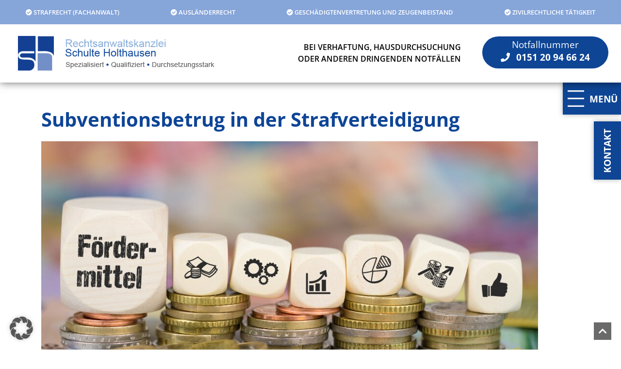

--- FILE ---
content_type: text/html; charset=UTF-8
request_url: https://www.strafverteidiger-salzgitter.de/subventionsbetrug/
body_size: 31607
content:
<!doctype html>
<html lang="de" class="no-js">

<head>
    <meta charset="UTF-8">
    <title>Subventionsbetrug | Rechtsanwalt Schulte Holthausen</title>
<link data-rocket-prefetch href="https://www.googletagmanager.com" rel="dns-prefetch">
<link data-rocket-prefetch href="https://www.google-analytics.com" rel="dns-prefetch">
<link data-rocket-prefetch href="" rel="dns-prefetch"><link rel="preload" data-rocket-preload as="image" href="https://www.strafverteidiger-salzgitter.de/wp-content/uploads/subventionsbetrug-strafverteidiger-salzgitter-1024x537.jpeg" fetchpriority="high">

    <link href="//www.google-analytics.com" rel="dns-prefetch">
    <link href="//code.jquery.com" rel="dns-prefetch">
    
    <link href="https://www.strafverteidiger-salzgitter.de/wp-content/themes/webnativ/img/icons/favicon.ico" rel="shortcut icon">
    <link href="https://www.strafverteidiger-salzgitter.de/wp-content/themes/webnativ/img/icons/touch.png" rel="apple-touch-icon-precomposed">
	<link data-minify="1" href="https://www.strafverteidiger-salzgitter.de/wp-content/cache/min/1/wp-content/uploads/omgf/omgf-stylesheet-97/omgf-stylesheet-97.css?ver=1768448015" rel="stylesheet"> 
	<link data-minify="1" rel="stylesheet" href="https://www.strafverteidiger-salzgitter.de/wp-content/cache/min/1/releases/v5.8.1/css/all.css?ver=1768448015" crossorigin="anonymous">
    <meta http-equiv="X-UA-Compatible" content="IE=edge">
    <meta name="viewport" content="width=device-width, initial-scale=1.0">

    <meta name='robots' content='index, follow, max-image-preview:large, max-snippet:-1, max-video-preview:-1' />

	<!-- This site is optimized with the Yoast SEO plugin v26.6 - https://yoast.com/wordpress/plugins/seo/ -->
	<link rel="canonical" href="https://www.strafverteidiger-salzgitter.de/subventionsbetrug/" />
	<meta property="og:locale" content="de_DE" />
	<meta property="og:type" content="article" />
	<meta property="og:title" content="Subventionsbetrug | Rechtsanwalt Schulte Holthausen" />
	<meta property="og:url" content="https://www.strafverteidiger-salzgitter.de/subventionsbetrug/" />
	<meta property="og:site_name" content="Rechtsanwalt Schulte Holthausen" />
	<meta property="article:modified_time" content="2025-01-29T09:24:06+00:00" />
	<meta property="og:image" content="https://www.strafverteidiger-salzgitter.de/wp-content/uploads/heroshot-vorladung-polizei.jpg" />
	<meta property="og:image:width" content="1110" />
	<meta property="og:image:height" content="741" />
	<meta property="og:image:type" content="image/jpeg" />
	<meta name="twitter:card" content="summary_large_image" />
	<meta name="twitter:label1" content="Geschätzte Lesezeit" />
	<meta name="twitter:data1" content="15 Minuten" />
	<script type="application/ld+json" class="yoast-schema-graph">{"@context":"https://schema.org","@graph":[{"@type":"WebPage","@id":"https://www.strafverteidiger-salzgitter.de/subventionsbetrug/","url":"https://www.strafverteidiger-salzgitter.de/subventionsbetrug/","name":"Subventionsbetrug | Rechtsanwalt Schulte Holthausen","isPartOf":{"@id":"https://www.strafverteidiger-salzgitter.de/#website"},"primaryImageOfPage":{"@id":"https://www.strafverteidiger-salzgitter.de/subventionsbetrug/#primaryimage"},"image":{"@id":"https://www.strafverteidiger-salzgitter.de/subventionsbetrug/#primaryimage"},"thumbnailUrl":"https://www.strafverteidiger-salzgitter.de/wp-content/uploads/heroshot-vorladung-polizei.jpg","datePublished":"2022-12-08T13:28:13+00:00","dateModified":"2025-01-29T09:24:06+00:00","breadcrumb":{"@id":"https://www.strafverteidiger-salzgitter.de/subventionsbetrug/#breadcrumb"},"inLanguage":"de","potentialAction":[{"@type":"ReadAction","target":["https://www.strafverteidiger-salzgitter.de/subventionsbetrug/"]}]},{"@type":"ImageObject","inLanguage":"de","@id":"https://www.strafverteidiger-salzgitter.de/subventionsbetrug/#primaryimage","url":"https://www.strafverteidiger-salzgitter.de/wp-content/uploads/heroshot-vorladung-polizei.jpg","contentUrl":"https://www.strafverteidiger-salzgitter.de/wp-content/uploads/heroshot-vorladung-polizei.jpg","width":1110,"height":741},{"@type":"BreadcrumbList","@id":"https://www.strafverteidiger-salzgitter.de/subventionsbetrug/#breadcrumb","itemListElement":[{"@type":"ListItem","position":1,"name":"Startseite","item":"https://www.strafverteidiger-salzgitter.de/"},{"@type":"ListItem","position":2,"name":"Subventionsbetrug"}]},{"@type":"WebSite","@id":"https://www.strafverteidiger-salzgitter.de/#website","url":"https://www.strafverteidiger-salzgitter.de/","name":"Rechtsanwalt Schulte Holthausen","description":"","publisher":{"@id":"https://www.strafverteidiger-salzgitter.de/#organization"},"potentialAction":[{"@type":"SearchAction","target":{"@type":"EntryPoint","urlTemplate":"https://www.strafverteidiger-salzgitter.de/?s={search_term_string}"},"query-input":{"@type":"PropertyValueSpecification","valueRequired":true,"valueName":"search_term_string"}}],"inLanguage":"de"},{"@type":"Organization","@id":"https://www.strafverteidiger-salzgitter.de/#organization","name":"Rechtsanwaltskanzlei Schulte Holthausen","url":"https://www.strafverteidiger-salzgitter.de/","logo":{"@type":"ImageObject","inLanguage":"de","@id":"https://www.strafverteidiger-salzgitter.de/#/schema/logo/image/","url":"https://www.strafverteidiger-salzgitter.de/wp-content/uploads/RA_Schulte_Holthausen.png","contentUrl":"https://www.strafverteidiger-salzgitter.de/wp-content/uploads/RA_Schulte_Holthausen.png","width":435,"height":91,"caption":"Rechtsanwaltskanzlei Schulte Holthausen"},"image":{"@id":"https://www.strafverteidiger-salzgitter.de/#/schema/logo/image/"}}]}</script>
	<!-- / Yoast SEO plugin. -->


<link rel='dns-prefetch' href='//cdnjs.cloudflare.com' />
<link rel='dns-prefetch' href='//ajax.googleapis.com' />
<link id='omgf-preload-0' rel='preload' href='//www.strafverteidiger-salzgitter.de/wp-content/uploads/omgf/omgf-stylesheet-97/open-sans-italic-latin-ext.woff2?ver=1661885384' as='font' type='font/woff2' crossorigin />
<link id='omgf-preload-1' rel='preload' href='//www.strafverteidiger-salzgitter.de/wp-content/uploads/omgf/omgf-stylesheet-97/open-sans-italic-latin.woff2?ver=1661885384' as='font' type='font/woff2' crossorigin />
<link id='omgf-preload-2' rel='preload' href='//www.strafverteidiger-salzgitter.de/wp-content/uploads/omgf/omgf-stylesheet-97/open-sans-normal-latin-ext.woff2?ver=1661885384' as='font' type='font/woff2' crossorigin />
<link id='omgf-preload-3' rel='preload' href='//www.strafverteidiger-salzgitter.de/wp-content/uploads/omgf/omgf-stylesheet-97/open-sans-normal-latin.woff2?ver=1661885384' as='font' type='font/woff2' crossorigin />
<link rel="alternate" title="oEmbed (JSON)" type="application/json+oembed" href="https://www.strafverteidiger-salzgitter.de/wp-json/oembed/1.0/embed?url=https%3A%2F%2Fwww.strafverteidiger-salzgitter.de%2Fsubventionsbetrug%2F" />
<link rel="alternate" title="oEmbed (XML)" type="text/xml+oembed" href="https://www.strafverteidiger-salzgitter.de/wp-json/oembed/1.0/embed?url=https%3A%2F%2Fwww.strafverteidiger-salzgitter.de%2Fsubventionsbetrug%2F&#038;format=xml" />
		<style>
			.lazyload,
			.lazyloading {
				max-width: 100%;
			}
		</style>
		<style id='wp-img-auto-sizes-contain-inline-css' type='text/css'>
img:is([sizes=auto i],[sizes^="auto," i]){contain-intrinsic-size:3000px 1500px}
/*# sourceURL=wp-img-auto-sizes-contain-inline-css */
</style>
<link data-minify="1" rel='stylesheet' id='cf7ic_style-css' href='https://www.strafverteidiger-salzgitter.de/wp-content/cache/min/1/wp-content/plugins/contact-form-7-image-captcha/css/cf7ic-style.css?ver=1768448015' media='all' />
<link data-minify="1" rel='stylesheet' id='js_composer_front-css' href='https://www.strafverteidiger-salzgitter.de/wp-content/cache/min/1/wp-content/plugins/js_composer/assets/css/js_composer.min.css?ver=1768448015' media='all' />
<style id='wp-block-library-inline-css' type='text/css'>
:root{--wp-block-synced-color:#7a00df;--wp-block-synced-color--rgb:122,0,223;--wp-bound-block-color:var(--wp-block-synced-color);--wp-editor-canvas-background:#ddd;--wp-admin-theme-color:#007cba;--wp-admin-theme-color--rgb:0,124,186;--wp-admin-theme-color-darker-10:#006ba1;--wp-admin-theme-color-darker-10--rgb:0,107,160.5;--wp-admin-theme-color-darker-20:#005a87;--wp-admin-theme-color-darker-20--rgb:0,90,135;--wp-admin-border-width-focus:2px}@media (min-resolution:192dpi){:root{--wp-admin-border-width-focus:1.5px}}.wp-element-button{cursor:pointer}:root .has-very-light-gray-background-color{background-color:#eee}:root .has-very-dark-gray-background-color{background-color:#313131}:root .has-very-light-gray-color{color:#eee}:root .has-very-dark-gray-color{color:#313131}:root .has-vivid-green-cyan-to-vivid-cyan-blue-gradient-background{background:linear-gradient(135deg,#00d084,#0693e3)}:root .has-purple-crush-gradient-background{background:linear-gradient(135deg,#34e2e4,#4721fb 50%,#ab1dfe)}:root .has-hazy-dawn-gradient-background{background:linear-gradient(135deg,#faaca8,#dad0ec)}:root .has-subdued-olive-gradient-background{background:linear-gradient(135deg,#fafae1,#67a671)}:root .has-atomic-cream-gradient-background{background:linear-gradient(135deg,#fdd79a,#004a59)}:root .has-nightshade-gradient-background{background:linear-gradient(135deg,#330968,#31cdcf)}:root .has-midnight-gradient-background{background:linear-gradient(135deg,#020381,#2874fc)}:root{--wp--preset--font-size--normal:16px;--wp--preset--font-size--huge:42px}.has-regular-font-size{font-size:1em}.has-larger-font-size{font-size:2.625em}.has-normal-font-size{font-size:var(--wp--preset--font-size--normal)}.has-huge-font-size{font-size:var(--wp--preset--font-size--huge)}.has-text-align-center{text-align:center}.has-text-align-left{text-align:left}.has-text-align-right{text-align:right}.has-fit-text{white-space:nowrap!important}#end-resizable-editor-section{display:none}.aligncenter{clear:both}.items-justified-left{justify-content:flex-start}.items-justified-center{justify-content:center}.items-justified-right{justify-content:flex-end}.items-justified-space-between{justify-content:space-between}.screen-reader-text{border:0;clip-path:inset(50%);height:1px;margin:-1px;overflow:hidden;padding:0;position:absolute;width:1px;word-wrap:normal!important}.screen-reader-text:focus{background-color:#ddd;clip-path:none;color:#444;display:block;font-size:1em;height:auto;left:5px;line-height:normal;padding:15px 23px 14px;text-decoration:none;top:5px;width:auto;z-index:100000}html :where(.has-border-color){border-style:solid}html :where([style*=border-top-color]){border-top-style:solid}html :where([style*=border-right-color]){border-right-style:solid}html :where([style*=border-bottom-color]){border-bottom-style:solid}html :where([style*=border-left-color]){border-left-style:solid}html :where([style*=border-width]){border-style:solid}html :where([style*=border-top-width]){border-top-style:solid}html :where([style*=border-right-width]){border-right-style:solid}html :where([style*=border-bottom-width]){border-bottom-style:solid}html :where([style*=border-left-width]){border-left-style:solid}html :where(img[class*=wp-image-]){height:auto;max-width:100%}:where(figure){margin:0 0 1em}html :where(.is-position-sticky){--wp-admin--admin-bar--position-offset:var(--wp-admin--admin-bar--height,0px)}@media screen and (max-width:600px){html :where(.is-position-sticky){--wp-admin--admin-bar--position-offset:0px}}

/*# sourceURL=wp-block-library-inline-css */
</style><style id='global-styles-inline-css' type='text/css'>
:root{--wp--preset--aspect-ratio--square: 1;--wp--preset--aspect-ratio--4-3: 4/3;--wp--preset--aspect-ratio--3-4: 3/4;--wp--preset--aspect-ratio--3-2: 3/2;--wp--preset--aspect-ratio--2-3: 2/3;--wp--preset--aspect-ratio--16-9: 16/9;--wp--preset--aspect-ratio--9-16: 9/16;--wp--preset--color--black: #000000;--wp--preset--color--cyan-bluish-gray: #abb8c3;--wp--preset--color--white: #ffffff;--wp--preset--color--pale-pink: #f78da7;--wp--preset--color--vivid-red: #cf2e2e;--wp--preset--color--luminous-vivid-orange: #ff6900;--wp--preset--color--luminous-vivid-amber: #fcb900;--wp--preset--color--light-green-cyan: #7bdcb5;--wp--preset--color--vivid-green-cyan: #00d084;--wp--preset--color--pale-cyan-blue: #8ed1fc;--wp--preset--color--vivid-cyan-blue: #0693e3;--wp--preset--color--vivid-purple: #9b51e0;--wp--preset--gradient--vivid-cyan-blue-to-vivid-purple: linear-gradient(135deg,rgb(6,147,227) 0%,rgb(155,81,224) 100%);--wp--preset--gradient--light-green-cyan-to-vivid-green-cyan: linear-gradient(135deg,rgb(122,220,180) 0%,rgb(0,208,130) 100%);--wp--preset--gradient--luminous-vivid-amber-to-luminous-vivid-orange: linear-gradient(135deg,rgb(252,185,0) 0%,rgb(255,105,0) 100%);--wp--preset--gradient--luminous-vivid-orange-to-vivid-red: linear-gradient(135deg,rgb(255,105,0) 0%,rgb(207,46,46) 100%);--wp--preset--gradient--very-light-gray-to-cyan-bluish-gray: linear-gradient(135deg,rgb(238,238,238) 0%,rgb(169,184,195) 100%);--wp--preset--gradient--cool-to-warm-spectrum: linear-gradient(135deg,rgb(74,234,220) 0%,rgb(151,120,209) 20%,rgb(207,42,186) 40%,rgb(238,44,130) 60%,rgb(251,105,98) 80%,rgb(254,248,76) 100%);--wp--preset--gradient--blush-light-purple: linear-gradient(135deg,rgb(255,206,236) 0%,rgb(152,150,240) 100%);--wp--preset--gradient--blush-bordeaux: linear-gradient(135deg,rgb(254,205,165) 0%,rgb(254,45,45) 50%,rgb(107,0,62) 100%);--wp--preset--gradient--luminous-dusk: linear-gradient(135deg,rgb(255,203,112) 0%,rgb(199,81,192) 50%,rgb(65,88,208) 100%);--wp--preset--gradient--pale-ocean: linear-gradient(135deg,rgb(255,245,203) 0%,rgb(182,227,212) 50%,rgb(51,167,181) 100%);--wp--preset--gradient--electric-grass: linear-gradient(135deg,rgb(202,248,128) 0%,rgb(113,206,126) 100%);--wp--preset--gradient--midnight: linear-gradient(135deg,rgb(2,3,129) 0%,rgb(40,116,252) 100%);--wp--preset--font-size--small: 13px;--wp--preset--font-size--medium: 20px;--wp--preset--font-size--large: 36px;--wp--preset--font-size--x-large: 42px;--wp--preset--spacing--20: 0.44rem;--wp--preset--spacing--30: 0.67rem;--wp--preset--spacing--40: 1rem;--wp--preset--spacing--50: 1.5rem;--wp--preset--spacing--60: 2.25rem;--wp--preset--spacing--70: 3.38rem;--wp--preset--spacing--80: 5.06rem;--wp--preset--shadow--natural: 6px 6px 9px rgba(0, 0, 0, 0.2);--wp--preset--shadow--deep: 12px 12px 50px rgba(0, 0, 0, 0.4);--wp--preset--shadow--sharp: 6px 6px 0px rgba(0, 0, 0, 0.2);--wp--preset--shadow--outlined: 6px 6px 0px -3px rgb(255, 255, 255), 6px 6px rgb(0, 0, 0);--wp--preset--shadow--crisp: 6px 6px 0px rgb(0, 0, 0);}:where(.is-layout-flex){gap: 0.5em;}:where(.is-layout-grid){gap: 0.5em;}body .is-layout-flex{display: flex;}.is-layout-flex{flex-wrap: wrap;align-items: center;}.is-layout-flex > :is(*, div){margin: 0;}body .is-layout-grid{display: grid;}.is-layout-grid > :is(*, div){margin: 0;}:where(.wp-block-columns.is-layout-flex){gap: 2em;}:where(.wp-block-columns.is-layout-grid){gap: 2em;}:where(.wp-block-post-template.is-layout-flex){gap: 1.25em;}:where(.wp-block-post-template.is-layout-grid){gap: 1.25em;}.has-black-color{color: var(--wp--preset--color--black) !important;}.has-cyan-bluish-gray-color{color: var(--wp--preset--color--cyan-bluish-gray) !important;}.has-white-color{color: var(--wp--preset--color--white) !important;}.has-pale-pink-color{color: var(--wp--preset--color--pale-pink) !important;}.has-vivid-red-color{color: var(--wp--preset--color--vivid-red) !important;}.has-luminous-vivid-orange-color{color: var(--wp--preset--color--luminous-vivid-orange) !important;}.has-luminous-vivid-amber-color{color: var(--wp--preset--color--luminous-vivid-amber) !important;}.has-light-green-cyan-color{color: var(--wp--preset--color--light-green-cyan) !important;}.has-vivid-green-cyan-color{color: var(--wp--preset--color--vivid-green-cyan) !important;}.has-pale-cyan-blue-color{color: var(--wp--preset--color--pale-cyan-blue) !important;}.has-vivid-cyan-blue-color{color: var(--wp--preset--color--vivid-cyan-blue) !important;}.has-vivid-purple-color{color: var(--wp--preset--color--vivid-purple) !important;}.has-black-background-color{background-color: var(--wp--preset--color--black) !important;}.has-cyan-bluish-gray-background-color{background-color: var(--wp--preset--color--cyan-bluish-gray) !important;}.has-white-background-color{background-color: var(--wp--preset--color--white) !important;}.has-pale-pink-background-color{background-color: var(--wp--preset--color--pale-pink) !important;}.has-vivid-red-background-color{background-color: var(--wp--preset--color--vivid-red) !important;}.has-luminous-vivid-orange-background-color{background-color: var(--wp--preset--color--luminous-vivid-orange) !important;}.has-luminous-vivid-amber-background-color{background-color: var(--wp--preset--color--luminous-vivid-amber) !important;}.has-light-green-cyan-background-color{background-color: var(--wp--preset--color--light-green-cyan) !important;}.has-vivid-green-cyan-background-color{background-color: var(--wp--preset--color--vivid-green-cyan) !important;}.has-pale-cyan-blue-background-color{background-color: var(--wp--preset--color--pale-cyan-blue) !important;}.has-vivid-cyan-blue-background-color{background-color: var(--wp--preset--color--vivid-cyan-blue) !important;}.has-vivid-purple-background-color{background-color: var(--wp--preset--color--vivid-purple) !important;}.has-black-border-color{border-color: var(--wp--preset--color--black) !important;}.has-cyan-bluish-gray-border-color{border-color: var(--wp--preset--color--cyan-bluish-gray) !important;}.has-white-border-color{border-color: var(--wp--preset--color--white) !important;}.has-pale-pink-border-color{border-color: var(--wp--preset--color--pale-pink) !important;}.has-vivid-red-border-color{border-color: var(--wp--preset--color--vivid-red) !important;}.has-luminous-vivid-orange-border-color{border-color: var(--wp--preset--color--luminous-vivid-orange) !important;}.has-luminous-vivid-amber-border-color{border-color: var(--wp--preset--color--luminous-vivid-amber) !important;}.has-light-green-cyan-border-color{border-color: var(--wp--preset--color--light-green-cyan) !important;}.has-vivid-green-cyan-border-color{border-color: var(--wp--preset--color--vivid-green-cyan) !important;}.has-pale-cyan-blue-border-color{border-color: var(--wp--preset--color--pale-cyan-blue) !important;}.has-vivid-cyan-blue-border-color{border-color: var(--wp--preset--color--vivid-cyan-blue) !important;}.has-vivid-purple-border-color{border-color: var(--wp--preset--color--vivid-purple) !important;}.has-vivid-cyan-blue-to-vivid-purple-gradient-background{background: var(--wp--preset--gradient--vivid-cyan-blue-to-vivid-purple) !important;}.has-light-green-cyan-to-vivid-green-cyan-gradient-background{background: var(--wp--preset--gradient--light-green-cyan-to-vivid-green-cyan) !important;}.has-luminous-vivid-amber-to-luminous-vivid-orange-gradient-background{background: var(--wp--preset--gradient--luminous-vivid-amber-to-luminous-vivid-orange) !important;}.has-luminous-vivid-orange-to-vivid-red-gradient-background{background: var(--wp--preset--gradient--luminous-vivid-orange-to-vivid-red) !important;}.has-very-light-gray-to-cyan-bluish-gray-gradient-background{background: var(--wp--preset--gradient--very-light-gray-to-cyan-bluish-gray) !important;}.has-cool-to-warm-spectrum-gradient-background{background: var(--wp--preset--gradient--cool-to-warm-spectrum) !important;}.has-blush-light-purple-gradient-background{background: var(--wp--preset--gradient--blush-light-purple) !important;}.has-blush-bordeaux-gradient-background{background: var(--wp--preset--gradient--blush-bordeaux) !important;}.has-luminous-dusk-gradient-background{background: var(--wp--preset--gradient--luminous-dusk) !important;}.has-pale-ocean-gradient-background{background: var(--wp--preset--gradient--pale-ocean) !important;}.has-electric-grass-gradient-background{background: var(--wp--preset--gradient--electric-grass) !important;}.has-midnight-gradient-background{background: var(--wp--preset--gradient--midnight) !important;}.has-small-font-size{font-size: var(--wp--preset--font-size--small) !important;}.has-medium-font-size{font-size: var(--wp--preset--font-size--medium) !important;}.has-large-font-size{font-size: var(--wp--preset--font-size--large) !important;}.has-x-large-font-size{font-size: var(--wp--preset--font-size--x-large) !important;}
/*# sourceURL=global-styles-inline-css */
</style>

<style id='classic-theme-styles-inline-css' type='text/css'>
/*! This file is auto-generated */
.wp-block-button__link{color:#fff;background-color:#32373c;border-radius:9999px;box-shadow:none;text-decoration:none;padding:calc(.667em + 2px) calc(1.333em + 2px);font-size:1.125em}.wp-block-file__button{background:#32373c;color:#fff;text-decoration:none}
/*# sourceURL=/wp-includes/css/classic-themes.min.css */
</style>
<link data-minify="1" rel='stylesheet' id='contact-form-7-css' href='https://www.strafverteidiger-salzgitter.de/wp-content/cache/min/1/wp-content/plugins/contact-form-7/includes/css/styles.css?ver=1768448015' media='all' />
<link data-minify="1" rel='stylesheet' id='theme.css-css' href='https://www.strafverteidiger-salzgitter.de/wp-content/cache/min/1/wp-content/plugins/popup-builder/public/css/theme.css?ver=1768448015' media='all' />
<link data-minify="1" rel='stylesheet' id='wp-postratings-css' href='https://www.strafverteidiger-salzgitter.de/wp-content/cache/min/1/wp-content/plugins/wp-postratings/css/postratings-css.css?ver=1768448015' media='all' />
<link data-minify="1" rel='stylesheet' id='wpcf7-redirect-script-frontend-css' href='https://www.strafverteidiger-salzgitter.de/wp-content/cache/min/1/wp-content/plugins/wpcf7-redirect/build/assets/frontend-script.css?ver=1768448015' media='all' />
<link data-minify="1" rel='stylesheet' id='bootstrap-css' href='https://www.strafverteidiger-salzgitter.de/wp-content/cache/min/1/wp-content/themes/webnativ/css/bootstrap-grid.min.4.3.1.css?ver=1768448015' media='all' />
<link data-minify="1" rel='stylesheet' id='template-basics-css' href='https://www.strafverteidiger-salzgitter.de/wp-content/cache/min/1/wp-content/cache/busting/1/wp-content/themes/webnativ/less/template-basics-less.css?ver=1768448015' media='all' />
<link data-minify="1" rel='stylesheet' id='colorbox-css' href='https://www.strafverteidiger-salzgitter.de/wp-content/cache/min/1/wp-content/themes/webnativ/css/colorbox.css?ver=1768448015' media='all' />
<link data-minify="1" rel='stylesheet' id='slick-theme-css' href='https://www.strafverteidiger-salzgitter.de/wp-content/cache/min/1/wp-content/themes/webnativ/css/slick-theme.css?ver=1768448015' media='all' />
<link data-minify="1" rel='stylesheet' id='meanmenu-css' href='https://www.strafverteidiger-salzgitter.de/wp-content/cache/min/1/wp-content/themes/webnativ/css/meanmenu.css?ver=1768448015' media='all' />
<link data-minify="1" rel='stylesheet' id='borlabs-cookie-custom-css' href='https://www.strafverteidiger-salzgitter.de/wp-content/cache/min/1/wp-content/cache/borlabs-cookie/1/borlabs-cookie-1-de.css?ver=1768448015' media='all' />
<script data-minify="1" type="text/javascript" src="https://www.strafverteidiger-salzgitter.de/wp-content/cache/min/1/ajax/libs/jquery/2.1.3/jquery.min.js?ver=1768448015" id="jquery-js"></script>
<script type="text/javascript" id="Popup.js-js-before">
/* <![CDATA[ */
var sgpbPublicUrl = "https:\/\/www.strafverteidiger-salzgitter.de\/wp-content\/plugins\/popup-builder\/public\/";
var SGPB_JS_LOCALIZATION = {"imageSupportAlertMessage":"Only image files supported","pdfSupportAlertMessage":"Only pdf files supported","areYouSure":"Are you sure?","addButtonSpinner":"L","audioSupportAlertMessage":"Only audio files supported (e.g.: mp3, wav, m4a, ogg)","publishPopupBeforeElementor":"Please, publish the popup before starting to use Elementor with it!","publishPopupBeforeDivi":"Please, publish the popup before starting to use Divi Builder with it!","closeButtonAltText":"Close"};
//# sourceURL=Popup.js-js-before
/* ]]> */
</script>
<script data-minify="1" type="text/javascript" src="https://www.strafverteidiger-salzgitter.de/wp-content/cache/min/1/wp-content/plugins/popup-builder/public/js/Popup.js?ver=1768448015" id="Popup.js-js"></script>
<script data-minify="1" type="text/javascript" src="https://www.strafverteidiger-salzgitter.de/wp-content/cache/min/1/wp-content/plugins/popup-builder/public/js/PopupConfig.js?ver=1768448015" id="PopupConfig.js-js"></script>
<script type="text/javascript" id="PopupBuilder.js-js-before">
/* <![CDATA[ */
var SGPB_POPUP_PARAMS = {"popupTypeAgeRestriction":"ageRestriction","defaultThemeImages":{"1":"https:\/\/www.strafverteidiger-salzgitter.de\/wp-content\/plugins\/popup-builder\/public\/img\/theme_1\/close.png","2":"https:\/\/www.strafverteidiger-salzgitter.de\/wp-content\/plugins\/popup-builder\/public\/img\/theme_2\/close.png","3":"https:\/\/www.strafverteidiger-salzgitter.de\/wp-content\/plugins\/popup-builder\/public\/img\/theme_3\/close.png","5":"https:\/\/www.strafverteidiger-salzgitter.de\/wp-content\/plugins\/popup-builder\/public\/img\/theme_5\/close.png","6":"https:\/\/www.strafverteidiger-salzgitter.de\/wp-content\/plugins\/popup-builder\/public\/img\/theme_6\/close.png"},"homePageUrl":"https:\/\/www.strafverteidiger-salzgitter.de\/","isPreview":false,"convertedIdsReverse":[],"dontShowPopupExpireTime":365,"conditionalJsClasses":[],"disableAnalyticsGeneral":false};
var SGPB_JS_PACKAGES = {"packages":{"current":1,"free":1,"silver":2,"gold":3,"platinum":4},"extensions":{"geo-targeting":false,"advanced-closing":false}};
var SGPB_JS_PARAMS = {"ajaxUrl":"https:\/\/www.strafverteidiger-salzgitter.de\/wp-admin\/admin-ajax.php","nonce":"5e338bbba8"};
//# sourceURL=PopupBuilder.js-js-before
/* ]]> */
</script>
<script data-minify="1" type="text/javascript" src="https://www.strafverteidiger-salzgitter.de/wp-content/cache/min/1/wp-content/plugins/popup-builder/public/js/PopupBuilder.js?ver=1768448015" id="PopupBuilder.js-js"></script>
<script data-no-optimize="1" data-no-minify="1" data-cfasync="false" nowprocket type="text/javascript" src="https://www.strafverteidiger-salzgitter.de/wp-content/cache/borlabs-cookie/1/borlabs-cookie-config-de.json.js?ver=3.3.23-65" id="borlabs-cookie-config-js"></script>
<script data-no-optimize="1" data-no-minify="1" data-cfasync="false" nowprocket type="text/javascript" src="https://www.strafverteidiger-salzgitter.de/wp-content/plugins/borlabs-cookie/assets/javascript/borlabs-cookie-prioritize.min.js?ver=3.3.23" id="borlabs-cookie-prioritize-js"></script>
<link rel="https://api.w.org/" href="https://www.strafverteidiger-salzgitter.de/wp-json/" /><link rel="alternate" title="JSON" type="application/json" href="https://www.strafverteidiger-salzgitter.de/wp-json/wp/v2/pages/6860" /><!-- Google Tag Manager -->
<script data-borlabs-cookie-script-blocker-id='google-tag-manager' type='text/template'>(function(w,d,s,l,i){w[l]=w[l]||[];w[l].push({'gtm.start':
new Date().getTime(),event:'gtm.js'});var f=d.getElementsByTagName(s)[0],
j=d.createElement(s),dl=l!='dataLayer'?'&l='+l:'';j.async=true;j.src=
'https://www.googletagmanager.com/gtm.js?id='+i+dl;f.parentNode.insertBefore(j,f);
})(window,document,'script','dataLayer','GTM-KFPTX4X6');</script>
<!-- End Google Tag Manager -->		<script>
			document.documentElement.className = document.documentElement.className.replace('no-js', 'js');
		</script>
				<style>
			.no-js img.lazyload {
				display: none;
			}

			figure.wp-block-image img.lazyloading {
				min-width: 150px;
			}

			.lazyload,
			.lazyloading {
				--smush-placeholder-width: 100px;
				--smush-placeholder-aspect-ratio: 1/1;
				width: var(--smush-image-width, var(--smush-placeholder-width)) !important;
				aspect-ratio: var(--smush-image-aspect-ratio, var(--smush-placeholder-aspect-ratio)) !important;
			}

						.lazyload, .lazyloading {
				opacity: 0;
			}

			.lazyloaded {
				opacity: 1;
				transition: opacity 400ms;
				transition-delay: 0ms;
			}

					</style>
		<script nowprocket data-no-optimize="1" data-no-minify="1" data-cfasync="false" data-borlabs-cookie-script-blocker-ignore>
    (function () {
        if ('0' === '1' && '1' === '1') {
            window['gtag_enable_tcf_support'] = true;
        }
        window.dataLayer = window.dataLayer || [];
        if (typeof window.gtag !== 'function') {
            window.gtag = function () {
                window.dataLayer.push(arguments);
            };
        }
        gtag('set', 'developer_id.dYjRjMm', true);
        if ('1' === '1') {
            let getCookieValue = function (name) {
                return document.cookie.match('(^|;)\\s*' + name + '\\s*=\\s*([^;]+)')?.pop() || '';
            };
            const gtmRegionsData = '{{ google-tag-manager-cm-regional-defaults }}';
            let gtmRegions = [];
            if (gtmRegionsData !== '\{\{ google-tag-manager-cm-regional-defaults \}\}') {
                gtmRegions = JSON.parse(gtmRegionsData);
            }
            let defaultRegion = null;
            for (let gtmRegionIndex in gtmRegions) {
                let gtmRegion = gtmRegions[gtmRegionIndex];
                if (gtmRegion['google-tag-manager-cm-region'] === '') {
                    defaultRegion = gtmRegion;
                } else {
                    gtag('consent', 'default', {
                        'ad_storage': gtmRegion['google-tag-manager-cm-default-ad-storage'],
                        'ad_user_data': gtmRegion['google-tag-manager-cm-default-ad-user-data'],
                        'ad_personalization': gtmRegion['google-tag-manager-cm-default-ad-personalization'],
                        'analytics_storage': gtmRegion['google-tag-manager-cm-default-analytics-storage'],
                        'functionality_storage': gtmRegion['google-tag-manager-cm-default-functionality-storage'],
                        'personalization_storage': gtmRegion['google-tag-manager-cm-default-personalization-storage'],
                        'security_storage': gtmRegion['google-tag-manager-cm-default-security-storage'],
                        'region': gtmRegion['google-tag-manager-cm-region'].toUpperCase().split(','),
						'wait_for_update': 500,
                    });
                }
            }
            let cookieValue = getCookieValue('borlabs-cookie-gcs');
            let consentsFromCookie = {};
            if (cookieValue !== '') {
                consentsFromCookie = JSON.parse(decodeURIComponent(cookieValue));
            }
            let defaultValues = {
                'ad_storage': defaultRegion === null ? 'denied' : defaultRegion['google-tag-manager-cm-default-ad-storage'],
                'ad_user_data': defaultRegion === null ? 'denied' : defaultRegion['google-tag-manager-cm-default-ad-user-data'],
                'ad_personalization': defaultRegion === null ? 'denied' : defaultRegion['google-tag-manager-cm-default-ad-personalization'],
                'analytics_storage': defaultRegion === null ? 'denied' : defaultRegion['google-tag-manager-cm-default-analytics-storage'],
                'functionality_storage': defaultRegion === null ? 'denied' : defaultRegion['google-tag-manager-cm-default-functionality-storage'],
                'personalization_storage': defaultRegion === null ? 'denied' : defaultRegion['google-tag-manager-cm-default-personalization-storage'],
                'security_storage': defaultRegion === null ? 'denied' : defaultRegion['google-tag-manager-cm-default-security-storage'],
                'wait_for_update': 500,
            };
            gtag('consent', 'default', {...defaultValues, ...consentsFromCookie});
            gtag('set', 'ads_data_redaction', true);
        }

        if ('0' === '1') {
            let url = new URL(window.location.href);

            if ((url.searchParams.has('gtm_debug') && url.searchParams.get('gtm_debug') !== '') || document.cookie.indexOf('__TAG_ASSISTANT=') !== -1 || document.documentElement.hasAttribute('data-tag-assistant-present')) {
                /* GTM block start */
                (function(w,d,s,l,i){w[l]=w[l]||[];w[l].push({'gtm.start':
                        new Date().getTime(),event:'gtm.js'});var f=d.getElementsByTagName(s)[0],
                    j=d.createElement(s),dl=l!='dataLayer'?'&l='+l:'';j.async=true;j.src=
                    'https://www.googletagmanager.com/gtm.js?id='+i+dl;f.parentNode.insertBefore(j,f);
                })(window,document,'script','dataLayer','GTM-KFPTX4X6');
                /* GTM block end */
            } else {
                /* GTM block start */
                (function(w,d,s,l,i){w[l]=w[l]||[];w[l].push({'gtm.start':
                        new Date().getTime(),event:'gtm.js'});var f=d.getElementsByTagName(s)[0],
                    j=d.createElement(s),dl=l!='dataLayer'?'&l='+l:'';j.async=true;j.src=
                    'https://www.strafverteidiger-salzgitter.de/wp-content/uploads/borlabs-cookie/' + i + '.js?ver=not-set-yet';f.parentNode.insertBefore(j,f);
                })(window,document,'script','dataLayer','GTM-KFPTX4X6');
                /* GTM block end */
            }
        }


        let borlabsCookieConsentChangeHandler = function () {
            window.dataLayer = window.dataLayer || [];
            if (typeof window.gtag !== 'function') {
                window.gtag = function() {
                    window.dataLayer.push(arguments);
                };
            }

            let consents = BorlabsCookie.Cookie.getPluginCookie().consents;

            if ('1' === '1') {
                let gtmConsents = {};
                let customConsents = {};

				let services = BorlabsCookie.Services._services;

				for (let service in services) {
					if (service !== 'borlabs-cookie') {
						customConsents['borlabs_cookie_' + service.replaceAll('-', '_')] = BorlabsCookie.Consents.hasConsent(service) ? 'granted' : 'denied';
					}
				}

                if ('0' === '1') {
                    gtmConsents = {
                        'analytics_storage': BorlabsCookie.Consents.hasConsentForServiceGroup('statistics') === true ? 'granted' : 'denied',
                        'functionality_storage': BorlabsCookie.Consents.hasConsentForServiceGroup('statistics') === true ? 'granted' : 'denied',
                        'personalization_storage': BorlabsCookie.Consents.hasConsentForServiceGroup('statistics') === true ? 'granted' : 'denied',
                        'security_storage': BorlabsCookie.Consents.hasConsentForServiceGroup('essential') === true ? 'granted' : 'denied',
                    };
                } else {
                    gtmConsents = {
                        'ad_storage': BorlabsCookie.Consents.hasConsentForServiceGroup('statistics') === true ? 'granted' : 'denied',
                        'ad_user_data': BorlabsCookie.Consents.hasConsentForServiceGroup('statistics') === true ? 'granted' : 'denied',
                        'ad_personalization': BorlabsCookie.Consents.hasConsentForServiceGroup('statistics') === true ? 'granted' : 'denied',
                        'analytics_storage': BorlabsCookie.Consents.hasConsentForServiceGroup('statistics') === true ? 'granted' : 'denied',
                        'functionality_storage': BorlabsCookie.Consents.hasConsentForServiceGroup('statistics') === true ? 'granted' : 'denied',
                        'personalization_storage': BorlabsCookie.Consents.hasConsentForServiceGroup('statistics') === true ? 'granted' : 'denied',
                        'security_storage': BorlabsCookie.Consents.hasConsentForServiceGroup('essential') === true ? 'granted' : 'denied',
                    };
                }
                BorlabsCookie.CookieLibrary.setCookie(
                    'borlabs-cookie-gcs',
                    JSON.stringify(gtmConsents),
                    BorlabsCookie.Settings.automaticCookieDomainAndPath.value ? '' : BorlabsCookie.Settings.cookieDomain.value,
                    BorlabsCookie.Settings.cookiePath.value,
                    BorlabsCookie.Cookie.getPluginCookie().expires,
                    BorlabsCookie.Settings.cookieSecure.value,
                    BorlabsCookie.Settings.cookieSameSite.value
                );
                gtag('consent', 'update', {...gtmConsents, ...customConsents});
            }


            for (let serviceGroup in consents) {
                for (let service of consents[serviceGroup]) {
                    if (!window.BorlabsCookieGtmPackageSentEvents.includes(service) && service !== 'borlabs-cookie') {
                        window.dataLayer.push({
                            event: 'borlabs-cookie-opt-in-' + service,
                        });
                        window.BorlabsCookieGtmPackageSentEvents.push(service);
                    }
                }
            }
            let afterConsentsEvent = document.createEvent('Event');
            afterConsentsEvent.initEvent('borlabs-cookie-google-tag-manager-after-consents', true, true);
            document.dispatchEvent(afterConsentsEvent);
        };
        window.BorlabsCookieGtmPackageSentEvents = [];
        document.addEventListener('borlabs-cookie-consent-saved', borlabsCookieConsentChangeHandler);
        document.addEventListener('borlabs-cookie-handle-unblock', borlabsCookieConsentChangeHandler);
    })();
</script><meta name="generator" content="Powered by WPBakery Page Builder - drag and drop page builder for WordPress."/>
		<style type="text/css" id="wp-custom-css">
			.zs-enabled .zs-slideshow .zs-slides .zs-slide{
	background-position:top;
}
.usp-boxes p{
  word-break:keep-all;
	word-wrap: normal;
	hyphens: initial;
}
.infobox{
    padding: 25px 25px;
    color: #fff;
    background: #0e4597;
    margin: 30px 0px;
	border: 20px solid #bed3e8;
}
.author-box{
		padding: 25px 10px;
    color: #fff;
    background: #0e4597;
    margin: 30px 0px;
		border: 20px solid #bed3e8;
}
.author-box h2{
    color: #fff;
	  margin-bottom:20px!important;
}
.author-box a{
	color:#fff;
}
.post-ratings{
	margin-top:20px;
}
.essentials-box{
	border:1px solid #0e4597;
	border-radius:0;
	padding:25px;
	margin-top:30px;
}
.image-on-left{
	padding-right:30px;
	padding-bottom:10px;
	padding-top:20px;
}
.image-on-right{
	padding-left:30px;
	padding-bottom:10px;
	padding-top:20px;
}
.wp-caption-text{
		font-size: 14px!important;
    font-style: italic!important;
    padding-left: 30px!important;
		padding-right: 30px!important;
    padding-bottom: 20px!important;
}
.page-id-6869 .kategorieseiten-text, .page-id-6770 .kategorieseiten-text,.page-id-2 .kategorieseiten-text {
        box-shadow: 0 5px 15px rgb(0 0 0 / 45%);
	background: #0e4597;
}
@media screen and (min-width:767px) {
.page-id-6869 .default-blue-boxes .kategorieseiten-text::before,.page-id-2 .kategorieseiten-text::before,.page-id-6770 .kategorieseiten-text::before{    
      content: "";
      background:no-repeat url("/wp-content/uploads/RA_Schulte_Holthausen-1.png");
      background-size: auto;
	    background-position:bottom right;
      position: absolute;
      top:0;
			right: 10px;
      bottom: 10px;
	    left:0;
      opacity: 0.45;
}
}
.page-id-6869 .kategorie-outside,.page-id-6770 .kategorie-outside,.page-id-2 .kategorie-outside,.page-id-7100 .kategorie-outside {
	background:none;
}
.page-id-6869 .kategorieseiten-text, .page-id-7100 .kategorieseiten-text{
	margin:0;
	height:100%;
	width:100%;
}
@media screen and (min-width: 768px){
.page-id-6869 .blue-boxes .kategorieseiten-bild, .page-id-7100 .blue-boxes .kategorieseiten-bild {
    height: 560px;
}
}
@media screen and (min-width: 1200px){
.page-id-6869 .blue-boxes .kategorieseiten-bild,.page-id-7100 .blue-boxes .kategorieseiten-bild {
    height: 560px;
}
}
@media screen and (min-width: 1400px){
.page-id-6869 .blue-boxes .kategorieseiten-bild,.page-id-7100 .blue-boxes .kategorieseiten-bild {
    height: 700px;
}
}
	@media screen and (min-width: 1600px){
.page-id-6869 .blue-boxes .kategorieseiten-bild, .page-id-7100 .blue-boxes .kategorieseiten-bild{
    height: 700px;
}
	}
			@media screen and (min-width: 1700px){
.page-id-6869 .blue-boxes .kategorieseiten-bild,.page-id-7100 .blue-boxes .kategorieseiten-bild {
    height: 900px;
}
}
.white-boxes{margin-bottom:0;

max-width:1440px;}
.main-nav-wrapper .menu-item>.sub-menu {
    height: 440px;
}
.main-nav-wrapper .main-nav {
    height: 440px;
}
.main-nav-wrapper {
    height: 500px;
}
@media screen and (max-width: 768px){
.main-nav-wrapper .main-nav {
    height:100%;
	  background: #fff;
	}
	.main-nav-wrapper {
		background: #fff;
		height: 600px;
	}
	.main-nav-wrapper .menu-item>.sub-menu {
    height: auto;
}
.main-n
	.main-nav-wrapper .menu-item > [aria-expanded=true] + .sub-menu {
    display: inline;
}
}
.page-id-7100 .counter-box .counterbox:last-child{
	display:none;
}
.page-id-7566 .zs-enabled .zs-slideshow .zs-slides .zs-slide {
    background-position: bottom;
}
.page-id-7571 .zs-enabled .zs-slideshow .zs-slides .zs-slide {
    background-position-y: 20%;
}
#wpcf7-f3407-o1 .wpcf7-acceptance input{
	visibility:hidden;
}
.datenschutz-text-form{
	margin-left:30px;
}
.wpcf7-form-control.wpcf7-select {
    background: #ffffff url(https://kanzlei-skuld.de/wp-content/uploads/2024/02/pulldown-1.png) no-repeat top right;
    cursor: pointer;
}
.alignleft {
	margin-right:10px;
}
.header-menu-wrapper-wrap.active .main-nav-wrapper {
    visibility: visible;
    opacity: 1;
    z-index: 104;
    overflow-y: scroll;
}
.header-wrapper{
	z-index:10000!important
}
/*.pe-pro-seal-position-left{
	position:absolute!important;
}
@media only screen and (max-width: 980px) {
    .pe-pro-seal-position-left {
        bottom: unset!important;
        top: 200px!important;
    }
}
#header-menu-wrapper{
	z-index:10001!important;
}
.footer-text-add .pe-pro-seal-position-left{
	position:relative!important;
}
*/		</style>
		<noscript><style> .wpb_animate_when_almost_visible { opacity: 1; }</style></noscript>    <script>
        var templateFunctions = new Array();
    </script>
	<!-- UA-113017232-15 -->
<!-- Global site tag (gtag.js) - Google Analytics -->
<script async src="https://www.googletagmanager.com/gtag/js?id=UA-60603089-35"></script>
<script>
  window.dataLayer = window.dataLayer || [];
  function gtag(){dataLayer.push(arguments);}
  gtag('js', new Date());
  
  gtag('config', 'UA-60603089-35', { 'anonymize_ip': true });

</script><style id="rocket-lazyrender-inline-css">[data-wpr-lazyrender] {content-visibility: auto;}</style><meta name="generator" content="WP Rocket 3.20.2" data-wpr-features="wpr_minify_js wpr_preconnect_external_domains wpr_automatic_lazy_rendering wpr_oci wpr_minify_css wpr_preload_links wpr_desktop" /></head>
<body class="wp-singular page-template-default page page-id-6860 wp-theme-webnativ subventionsbetrug wpb-js-composer js-comp-ver-6.0.5 vc_responsive">

<div  class="outer-wrap">
	<div  class="inner-wrap">
		<header  class="header-wrapper">

            <div class="topheader">
    <div><i class="fas fa-check-circle"></i> Strafrecht (Fachanwalt)</div>
    <div><i class="fas fa-check-circle"></i> Ausländerrecht</div>
    <div><i class="fas fa-check-circle"></i> Geschädigtenvertretung und Zeugenbeistand</div>
    <div><i class="fas fa-check-circle"></i> Zivilrechtliche Tätigkeit</div>
</div>
			<div id="header-main-wrapper" class="header-main-wrapper">
				<a class="logo" href="/">
					<img class="img-responsive lazyload" data-src="https://www.strafverteidiger-salzgitter.de/wp-content/themes/webnativ/img/RA_Schulte_Holthausen.png" alt="Strafverteidiger Schulte Holthausen" src="[data-uri]" style="--smush-placeholder-width: 435px; --smush-placeholder-aspect-ratio: 435/91;">
				</a>
				 <div class="header-rechts">bei Verhaftung, Hausdurchsuchung <br />
oder anderen dringenden Notfällen</div>
<a href="tel:+4915120946624" class="button header-rechts2">Notfallnummer<br />
<i class="fas fa-phone"></i> <strong>0151 20 94 66 24</strong></a>			</div>
		</header>
		<div  class="header-abstand"></div>
		<div  class="header-menu-wrapper-wrap">
			<div id="header-menu-wrapper" class="header-menu-wrapper">
				<nav class="main-nav-wrapper" id="navmain">
					<div class="mainnavwrap">
						<ul class="main-nav clearfix"><li id="menu-item-6316" class="menu-item menu-item-type-custom menu-item-object-custom menu-item-6316"><a href="/">Startseite</a></li>
<li id="menu-item-5696" class="menu-item menu-item-type-custom menu-item-object-custom menu-item-has-children menu-item-5696"><a href="#">Rechtsanwaltskanzlei</a>
<ul class="sub-menu">
	<li id="menu-item-6301" class="menu-item menu-item-type-post_type menu-item-object-page menu-item-6301"><a href="https://www.strafverteidiger-salzgitter.de/kanzlei_salzgitter/">Standort Salzgitter</a></li>
	<li id="menu-item-5661" class="menu-item menu-item-type-post_type menu-item-object-page menu-item-5661"><a href="https://www.strafverteidiger-salzgitter.de/kanzlei-braunschweig/">Standort Braunschweig</a></li>
	<li id="menu-item-6926" class="menu-item menu-item-type-post_type menu-item-object-page menu-item-6926"><a href="https://www.strafverteidiger-salzgitter.de/strafverteidiger-wolfsburg/">Strafverteidiger Wolfsburg</a></li>
	<li id="menu-item-7165" class="menu-item menu-item-type-post_type menu-item-object-page menu-item-7165"><a href="https://www.strafverteidiger-salzgitter.de/strafverteidiger-hannover/">Strafverteidiger Hannover</a></li>
	<li id="menu-item-7586" class="menu-item menu-item-type-post_type menu-item-object-page menu-item-7586"><a href="https://www.strafverteidiger-salzgitter.de/strafverteidiger-magdeburg/">Strafverteidiger Magdeburg</a></li>
	<li id="menu-item-7587" class="menu-item menu-item-type-post_type menu-item-object-page menu-item-7587"><a href="https://www.strafverteidiger-salzgitter.de/strafverteidiger-celle/">Strafverteidiger Celle</a></li>
	<li id="menu-item-7620" class="menu-item menu-item-type-post_type menu-item-object-page menu-item-7620"><a href="https://www.strafverteidiger-salzgitter.de/strafverteidiger-offenbach/">Strafverteidiger Offenbach</a></li>
	<li id="menu-item-5659" class="menu-item menu-item-type-post_type menu-item-object-page menu-item-5659"><a href="https://www.strafverteidiger-salzgitter.de/kanzleigeschichte/">Kanzleigeschichte</a></li>
</ul>
</li>
<li id="menu-item-8134" class="menu-item menu-item-type-custom menu-item-object-custom menu-item-has-children menu-item-8134"><a href="#">Ihre Rechtsanwälte</a>
<ul class="sub-menu">
	<li id="menu-item-5597" class="menu-item menu-item-type-post_type menu-item-object-page menu-item-5597"><a href="https://www.strafverteidiger-salzgitter.de/rechtsanwalt-schulte-holthausen/">Rechtsanwalt Schulte Holthausen</a></li>
	<li id="menu-item-8718" class="menu-item menu-item-type-post_type menu-item-object-page menu-item-8718"><a href="https://www.strafverteidiger-salzgitter.de/rechtsanwalt-duong/">Rechtsanwalt Quoc Tuyen Duong</a></li>
</ul>
</li>
<li id="menu-item-5809" class="menu-item menu-item-type-custom menu-item-object-custom menu-item-has-children menu-item-5809"><a href="#">Referenzen</a>
<ul class="sub-menu">
	<li id="menu-item-5598" class="menu-item menu-item-type-post_type menu-item-object-page menu-item-5598"><a href="https://www.strafverteidiger-salzgitter.de/referenzen/">Referenzen</a></li>
	<li id="menu-item-5808" class="menu-item menu-item-type-post_type menu-item-object-page menu-item-5808"><a href="https://www.strafverteidiger-salzgitter.de/referenzen/fachanwalt-fuer-strafrecht/">Fachanwalt für Strafrecht</a></li>
	<li id="menu-item-5807" class="menu-item menu-item-type-post_type menu-item-object-page menu-item-5807"><a href="https://www.strafverteidiger-salzgitter.de/referenzen/presse/">Presse</a></li>
	<li id="menu-item-5806" class="menu-item menu-item-type-post_type menu-item-object-page menu-item-5806"><a href="https://www.strafverteidiger-salzgitter.de/referenzen/mandantenstimmen/">Mandantenstimmen</a></li>
</ul>
</li>
<li id="menu-item-5697" class="menu-item menu-item-type-custom menu-item-object-custom menu-item-has-children menu-item-5697"><a href="#">Strafrecht</a>
<ul class="sub-menu">
	<li id="menu-item-5599" class="menu-item menu-item-type-post_type menu-item-object-page menu-item-5599"><a href="https://www.strafverteidiger-salzgitter.de/strafrecht/">Strafrecht</a></li>
	<li id="menu-item-7216" class="menu-item menu-item-type-post_type menu-item-object-page menu-item-7216"><a href="https://www.strafverteidiger-salzgitter.de/strafrecht/kapitalstrafrecht/">Kapitalstrafrecht</a></li>
	<li id="menu-item-7608" class="menu-item menu-item-type-post_type menu-item-object-page menu-item-7608"><a href="https://www.strafverteidiger-salzgitter.de/anwalt-fuer-koerperverletzung/">Körperverletzung</a></li>
	<li id="menu-item-5601" class="menu-item menu-item-type-post_type menu-item-object-page menu-item-5601"><a href="https://www.strafverteidiger-salzgitter.de/strafrecht/betaeubungsmittelstrafrecht/">Betäubungsmittelstrafrecht</a></li>
	<li id="menu-item-6707" class="menu-item menu-item-type-post_type menu-item-object-page menu-item-6707"><a href="https://www.strafverteidiger-salzgitter.de/strafrecht/wirtschaftsstrafrecht-straftaten-unternehmen/">Wirtschaftsstrafrecht</a></li>
	<li id="menu-item-5603" class="menu-item menu-item-type-post_type menu-item-object-page menu-item-5603"><a href="https://www.strafverteidiger-salzgitter.de/strafrecht/jugendstrafrecht/">Jugendstrafrecht</a></li>
	<li id="menu-item-7398" class="menu-item menu-item-type-post_type menu-item-object-page menu-item-7398"><a href="https://www.strafverteidiger-salzgitter.de/strafrecht/sexualstrafrecht/">Sexualstrafrecht</a></li>
	<li id="menu-item-7854" class="menu-item menu-item-type-post_type menu-item-object-page menu-item-7854"><a href="https://www.strafverteidiger-salzgitter.de/verkehrsstrafrecht/">Verkehrsstrafrecht</a></li>
	<li id="menu-item-6120" class="menu-item menu-item-type-post_type menu-item-object-page menu-item-6120"><a href="https://www.strafverteidiger-salzgitter.de/strafrecht/insolvenzstrafrecht/">Insolvenzstrafrecht</a></li>
	<li id="menu-item-7099" class="menu-item menu-item-type-post_type menu-item-object-page menu-item-7099"><a href="https://www.strafverteidiger-salzgitter.de/untersuchungshaft/">Untersuchungshaft</a></li>
	<li id="menu-item-6649" class="menu-item menu-item-type-post_type menu-item-object-page menu-item-6649"><a href="https://www.strafverteidiger-salzgitter.de/testzentrum-betrug-corona/">Testzentrum Betrug Corona</a></li>
	<li id="menu-item-6563" class="menu-item menu-item-type-post_type menu-item-object-post menu-item-6563"><a href="https://www.strafverteidiger-salzgitter.de/vorladung-von-der-polizei-erhalten-und-jetzt/">Vorladung Polizei</a></li>
	<li id="menu-item-6694" class="menu-item menu-item-type-post_type menu-item-object-page menu-item-6694"><a href="https://www.strafverteidiger-salzgitter.de/rechtsanwalt-mord-totschlag/">Rechtsanwalt bei Mord und Totschlag</a></li>
	<li id="menu-item-7492" class="menu-item menu-item-type-post_type menu-item-object-page menu-item-7492"><a href="https://www.strafverteidiger-salzgitter.de/brandstiftung/">Brandstiftung</a></li>
	<li id="menu-item-7511" class="menu-item menu-item-type-post_type menu-item-object-page menu-item-7511"><a href="https://www.strafverteidiger-salzgitter.de/strafbefehl-einspruch/">Strafbefehl Einspruch</a></li>
	<li id="menu-item-7565" class="menu-item menu-item-type-post_type menu-item-object-page menu-item-7565"><a href="https://www.strafverteidiger-salzgitter.de/vergewaltigung-strafe/">Vergewaltigung Strafe</a></li>
	<li id="menu-item-7637" class="menu-item menu-item-type-post_type menu-item-object-page menu-item-7637"><a href="https://www.strafverteidiger-salzgitter.de/schwarzarbeit-strafe/">Schwarzarbeit Strafe</a></li>
	<li id="menu-item-7664" class="menu-item menu-item-type-post_type menu-item-object-page menu-item-7664"><a href="https://www.strafverteidiger-salzgitter.de/vernehmung/">Vernehmung</a></li>
	<li id="menu-item-8073" class="menu-item menu-item-type-post_type menu-item-object-page menu-item-8073"><a href="https://www.strafverteidiger-salzgitter.de/drogenhandel/">Drogenhandel</a></li>
	<li id="menu-item-8091" class="menu-item menu-item-type-post_type menu-item-object-page menu-item-8091"><a href="https://www.strafverteidiger-salzgitter.de/beschlagnahme/">Beschlagnahme</a></li>
	<li id="menu-item-8240" class="menu-item menu-item-type-post_type menu-item-object-page menu-item-8240"><a href="https://www.strafverteidiger-salzgitter.de/cyberkriminalitaet-2/">Cyberkriminalität</a></li>
	<li id="menu-item-8298" class="menu-item menu-item-type-post_type menu-item-object-page menu-item-8298"><a href="https://www.strafverteidiger-salzgitter.de/noetigung/">Nötigung</a></li>
	<li id="menu-item-8386" class="menu-item menu-item-type-post_type menu-item-object-page menu-item-8386"><a href="https://www.strafverteidiger-salzgitter.de/gewerbsmaessiger-betrug/">Gewerbsmäßiger Betrug</a></li>
	<li id="menu-item-8395" class="menu-item menu-item-type-post_type menu-item-object-page menu-item-8395"><a href="https://www.strafverteidiger-salzgitter.de/fahrlaessige-toetung/">Fahrlässige Tötung</a></li>
	<li id="menu-item-8426" class="menu-item menu-item-type-post_type menu-item-object-page menu-item-8426"><a href="https://www.strafverteidiger-salzgitter.de/hausfriedensbruch/">Hausfriedensbruch</a></li>
	<li id="menu-item-8440" class="menu-item menu-item-type-post_type menu-item-object-page menu-item-8440"><a href="https://www.strafverteidiger-salzgitter.de/geldwaesche/">Geldwäsche</a></li>
	<li id="menu-item-8473" class="menu-item menu-item-type-post_type menu-item-object-page menu-item-8473"><a href="https://www.strafverteidiger-salzgitter.de/urkundenfaelschung/">Urkundenfälschung</a></li>
</ul>
</li>
<li id="menu-item-5611" class="menu-item menu-item-type-post_type menu-item-object-page menu-item-has-children menu-item-5611"><a href="https://www.strafverteidiger-salzgitter.de/opferschutz-nebenklage/">Opferschutz &#038; Nebenklage</a>
<ul class="sub-menu">
	<li id="menu-item-7677" class="menu-item menu-item-type-post_type menu-item-object-page menu-item-7677"><a href="https://www.strafverteidiger-salzgitter.de/zeugenschutz/">Zeugenschutz</a></li>
</ul>
</li>
<li id="menu-item-5698" class="menu-item menu-item-type-custom menu-item-object-custom menu-item-has-children menu-item-5698"><a href="#">Ausländerrecht</a>
<ul class="sub-menu">
	<li id="menu-item-7024" class="menu-item menu-item-type-post_type menu-item-object-page menu-item-7024"><a href="https://www.strafverteidiger-salzgitter.de/auslaenderrecht/">Anwalt für Ausländerrecht</a></li>
	<li id="menu-item-5657" class="menu-item menu-item-type-post_type menu-item-object-page menu-item-5657"><a href="https://www.strafverteidiger-salzgitter.de/auslaenderrecht/ablehnung-aufenthaltstitel/">Ablehnung Aufenthaltstitel</a></li>
	<li id="menu-item-7784" class="menu-item menu-item-type-post_type menu-item-object-page menu-item-7784"><a href="https://www.strafverteidiger-salzgitter.de/auslaenderrecht/unbefristete-aufenthaltserlaubnis/">Unbefristete Aufenthaltserlaubnis</a></li>
	<li id="menu-item-8211" class="menu-item menu-item-type-post_type menu-item-object-page menu-item-8211"><a href="https://www.strafverteidiger-salzgitter.de/auslaenderrecht/familiennachzug/">Familiennachzug</a></li>
	<li id="menu-item-5656" class="menu-item menu-item-type-post_type menu-item-object-page menu-item-5656"><a href="https://www.strafverteidiger-salzgitter.de/auslaenderrecht/aufenthaltserlaubnis/">Aufenthaltserlaubnis</a></li>
	<li id="menu-item-5655" class="menu-item menu-item-type-post_type menu-item-object-page menu-item-5655"><a href="https://www.strafverteidiger-salzgitter.de/auslaenderrecht/unionsbuerger/">Unionsbürger</a></li>
	<li id="menu-item-7023" class="menu-item menu-item-type-post_type menu-item-object-page menu-item-7023"><a href="https://www.strafverteidiger-salzgitter.de/auslaenderrecht/anwalt-fuer-asylrecht/">Anwalt für Asylrecht</a></li>
	<li id="menu-item-7609" class="menu-item menu-item-type-post_type menu-item-object-page menu-item-7609"><a href="https://www.strafverteidiger-salzgitter.de/anwalt-fuer-familienzusammenfuehrung/">Anwalt für Familienzusammenführung</a></li>
	<li id="menu-item-7167" class="menu-item menu-item-type-post_type menu-item-object-page menu-item-7167"><a href="https://www.strafverteidiger-salzgitter.de/auslaenderrecht/anwalt-fuer-visum/">Anwalt für Visum</a></li>
	<li id="menu-item-5653" class="menu-item menu-item-type-post_type menu-item-object-page menu-item-5653"><a href="https://www.strafverteidiger-salzgitter.de/auslaenderrecht/einbuergerung/turbo-einbuergerung-in-deutschland/">Turbo-Einbürgerung in Deutschland</a></li>
	<li id="menu-item-7168" class="menu-item menu-item-type-post_type menu-item-object-page menu-item-7168"><a href="https://www.strafverteidiger-salzgitter.de/auslaenderrecht/einbuergerung/">Anwalt für Einbürgerung</a></li>
	<li id="menu-item-5651" class="menu-item menu-item-type-post_type menu-item-object-page menu-item-5651"><a href="https://www.strafverteidiger-salzgitter.de/auslaenderrecht/verpflichtungserklaerung/">Verpflichtungserklärung</a></li>
	<li id="menu-item-6105" class="menu-item menu-item-type-post_type menu-item-object-page menu-item-6105"><a href="https://www.strafverteidiger-salzgitter.de/auslaenderrecht/blaue-karte-eu/">Blaue-Karte EU</a></li>
	<li id="menu-item-7037" class="menu-item menu-item-type-post_type menu-item-object-page menu-item-7037"><a href="https://www.strafverteidiger-salzgitter.de/genfer-fluechtlingskonvention/">Genfer Flüchtlingskonvention</a></li>
	<li id="menu-item-7057" class="menu-item menu-item-type-post_type menu-item-object-page menu-item-7057"><a href="https://www.strafverteidiger-salzgitter.de/fiktionsbescheinigung/">Fiktionsbescheinigung</a></li>
	<li id="menu-item-7095" class="menu-item menu-item-type-post_type menu-item-object-page menu-item-7095"><a href="https://www.strafverteidiger-salzgitter.de/niederlassungserlaubnis/">Niederlassungserlaubnis</a></li>
	<li id="menu-item-7193" class="menu-item menu-item-type-post_type menu-item-object-page menu-item-7193"><a href="https://www.strafverteidiger-salzgitter.de/freizuegigkeitsrecht/">Freizügigkeitsrecht</a></li>
	<li id="menu-item-7202" class="menu-item menu-item-type-post_type menu-item-object-page menu-item-7202"><a href="https://www.strafverteidiger-salzgitter.de/subsidiaerer-schutz/">Subsidiärer Schutz</a></li>
	<li id="menu-item-7538" class="menu-item menu-item-type-post_type menu-item-object-page menu-item-7538"><a href="https://www.strafverteidiger-salzgitter.de/dublin-verfahren/">Dublin Verfahren</a></li>
	<li id="menu-item-7822" class="menu-item menu-item-type-post_type menu-item-object-page menu-item-7822"><a href="https://www.strafverteidiger-salzgitter.de/doppelte-staatsbuergerschaft-in-deutschland/">Doppelte Staatsbürgerschaft</a></li>
	<li id="menu-item-7886" class="menu-item menu-item-type-post_type menu-item-object-page menu-item-7886"><a href="https://www.strafverteidiger-salzgitter.de/integrationskurs-fuer-zugewanderte/">Integrationskurs</a></li>
	<li id="menu-item-7911" class="menu-item menu-item-type-post_type menu-item-object-page menu-item-7911"><a href="https://www.strafverteidiger-salzgitter.de/einbuergerung-in-deutschland/">Einbürgerung in Deutschland</a></li>
	<li id="menu-item-8074" class="menu-item menu-item-type-post_type menu-item-object-page menu-item-8074"><a href="https://www.strafverteidiger-salzgitter.de/ehegattennachzug-nach-deutschland/">Ehegattennachzug</a></li>
	<li id="menu-item-8075" class="menu-item menu-item-type-post_type menu-item-object-page menu-item-8075"><a href="https://www.strafverteidiger-salzgitter.de/reform-des-einbuergerungsgesetzes/">Reform des Einbürgerungsgesetzes 2024</a></li>
	<li id="menu-item-8181" class="menu-item menu-item-type-post_type menu-item-object-page menu-item-8181"><a href="https://www.strafverteidiger-salzgitter.de/arbeitsvisum/">Arbeitsvisum Deutschland</a></li>
	<li id="menu-item-8230" class="menu-item menu-item-type-post_type menu-item-object-page menu-item-8230"><a href="https://www.strafverteidiger-salzgitter.de/einbuergerungstest/">Einbürgerungstest</a></li>
	<li id="menu-item-8628" class="menu-item menu-item-type-post_type menu-item-object-page menu-item-8628"><a href="https://www.strafverteidiger-salzgitter.de/abschiebe-anwalt/">Abschiebe Anwalt</a></li>
	<li id="menu-item-8627" class="menu-item menu-item-type-post_type menu-item-object-page menu-item-8627"><a href="https://www.strafverteidiger-salzgitter.de/ausweisung/">Ausweisung</a></li>
</ul>
</li>
<li id="menu-item-5699" class="menu-item menu-item-type-custom menu-item-object-custom menu-item-has-children menu-item-5699"><a href="#">Zivilrechtliche Tätigkeit</a>
<ul class="sub-menu">
	<li id="menu-item-5612" class="menu-item menu-item-type-post_type menu-item-object-page menu-item-5612"><a href="https://www.strafverteidiger-salzgitter.de/zivilrechtliche-taetigkeit/">Zivilrechtliche Tätigkeit</a></li>
	<li id="menu-item-6333" class="menu-item menu-item-type-post_type menu-item-object-page menu-item-6333"><a href="https://www.strafverteidiger-salzgitter.de/zivilrechtliche-taetigkeit/anwalt-fuer-autokauf-braunschweig-und-salzgitter/">Autokauf</a></li>
</ul>
</li>
<li id="menu-item-5613" class="menu-item menu-item-type-post_type menu-item-object-page menu-item-5613"><a href="https://www.strafverteidiger-salzgitter.de/download/">Download</a></li>
<li id="menu-item-5615" class="menu-item menu-item-type-post_type menu-item-object-page menu-item-5615"><a href="https://www.strafverteidiger-salzgitter.de/aktuelles/">Aktuelles</a></li>
<li id="menu-item-5614" class="menu-item menu-item-type-post_type menu-item-object-page menu-item-5614"><a href="https://www.strafverteidiger-salzgitter.de/kontakt/">Kontakt</a></li>
<li id="menu-item-5616" class="menu-item menu-item-type-post_type menu-item-object-page menu-item-5616"><a href="https://www.strafverteidiger-salzgitter.de/bewerbung/">Bewerbung</a></li>
</ul>
					</div>
				</nav>
				<div class="menubutton">MENÜ</div>
			</div>
		</div>
	<main  class="main-content">

            			
																					
			<div class="headerrahmen">
				<div class="headerbild"></div>				                				
							</div>
			
			<div class="container">
				<div class="content">
                <!-- article -->
                <article id="post-6860" class="post-6860 page type-page status-publish has-post-thumbnail hentry">
                        <div class="vc_row wpb_row vc_row-fluid"><div class="wpb_column vc_column_container vc_col-sm-12"><div class="vc_column-inner"><div class="wpb_wrapper">
	<div class="wpb_text_column wpb_content_element " >
		<div class="wpb_wrapper">
			<h1>Subventionsbetrug in der Strafverteidigung</h1>
<p><img fetchpriority="high" class="aligncenter wp-image-6861 size-large hoverZoomLink" src="https://www.strafverteidiger-salzgitter.de/wp-content/uploads/subventionsbetrug-strafverteidiger-salzgitter-1024x537.jpeg" alt="" width="1024" height="537" /></p>

<h2 id="Vorladung-zur-Polizei-was-nun"></h2>
<p>In letzter Zeit hat der Tatbestand des<strong> Subventionsbetruges nach § 264 StGB</strong> viel Aufmerksamkeit in der Öffentlichkeit gefunden. Angewendet auf betrügerische Machenschaften rund um die <strong>Corona-Beihilfen</strong>, nahmen viele Menschen erstmalig von dieser speziellen Form des Betruges Notiz. Dabei hatte das strafrechtliche Delikt schon immer eine relativ große Bedeutung, folgt es neben dem <strong>Computerbetrug</strong> dem Grundtatbestand des Betruges in § 263 im Strafgesetzbuch (StGB). Es geht hier um eine sehr komplexe Strafrechtsnorm. Schwierig ist es vor allem, die subventionserheblichen Tatsachen im Einzelfall zu bestimmen. Dem Strafverteidiger fordert die Verteidigung beim Vorwurf des Subventionsbetruges äußerst sorgfältige Arbeit und eine vertiefte Auseinandersetzung mit den besonderen Umständen des einzelnen Falles ab. Erheblicher Unterschied zum Grundtatbestand § 263 StGB ist, dass es beim Subventionsbetrug <strong>nicht zu einem Schadenseintritt gekommen sein muss</strong>. Hier droht besonders schnell Strafverfolgung. Nicht zuletzt deshalb ist bei diesem Delikt eine umsichtige und kompetente Strafverteidigung von Anfang an besonders wichtig.</p>
<div class="essentials-box">
<h2 id="Das-Wichtigste-in-Kurze">Das Wichtigste in Kürze</h2>
<ul>
<li>Im Mittelpunkt von<strong> § 264 StGB</strong> steht die <strong>Subvention im rechtlichen Sinne</strong>. Sie wird definiert als „Leistung der öffentlichen Hand auf Bundes-, Landes- oder EU-rechtlicher Ebene“. Die Leistung dient der <strong>Förderung der Wirtschaft</strong> und erfolgt zumindest teilweise ohne eine Gegenleistung.</li>
<li>Zur Erfüllung des Tatbestandes nach § 264 StGB sind verschiedene Tatbestandsalternativen festgelegt. Relevant ist vorrangig die <strong>Täuschung des Subventionsgebers</strong> durch unrichtige oder unvollständige subventionserhebliche Tatsachen. Ebenso ist die <strong>Verwendung von Subventionsgeldern entgegen dem festgelegten Subventionszweck </strong>strafbar. Auch wer im Verlauf eines Subventionsverfahrens den Subventionsgeber über Subvention über subventionserhebliche Tatsachen im Unklaren lässt oder eine <strong>zu Unrecht ergangene Bescheinigung</strong> zum Bezug von Subventionen gebraucht, kann sich strafbar machen.</li>
<li>Es muss bei diesem Tatbestand<strong> nicht zu einem Schadenseintritt </strong>im Sinne einer <strong>Vermögensminderung</strong> aufseiten des Subventionsgebers kommen. Ausreichend ist vielmehr, dass der Täter über subventionserhebliche Tatsachen getäuscht oder eine andere der vier Tatbestandsalternativen von § 264 StGB erfüllt hat.</li>
<li>Bestraft wird eine Tat nach § 264 StGB mit einer <strong>Freiheitsstrafe bis zu fünf Jahren</strong> oder <strong>Geldstrafe</strong>, in besonders schweren Fällen mit einer Freiheitsstrafe von sechs Monaten bis zu zehn Jahren.</li>
</ul>
</div>
<h2></h2>
<h2>III. Subventionsbetrug - besonders wichtig für Sie</h2>
<p>Der Tatbestand des Subventionsbetruges nach § 264 StGB kann auch durch Nachlässigkeiten bei Angaben gegenüber Subventionsgebern erfüllt sein. Da kein Schadenseintritt für die Strafbarkeit erforderlich ist, erweist sich der Tatbestand schnell als strafrechtliche Falle im Umgang mit Subventionen. Aufgrund der komplexen Tatbestandsmerkmale ist die frühzeitige Begleitung durch einen erfahrenen Strafverteidiger oberstes Gebot.</p>
<p>&nbsp;</p>
<h3>IV. Was ist eine Subvention und wie wird sie zum Fokus eines Straftatbestandes?</h3>
<p>§ 264 StGB definiert in seinem Abs. 8 die Subvention im rechtlichen Sinne. Im Fokus stehen <strong>öffentliche Leistungen nach Bundes- oder Landesrecht, respektive auf EU-Ebene</strong>. Relevant ist, dass diesen Leistungen zumindest teilweise keine Gegenleistung des Subventionsnehmers gegenübersteht. Bei den Leistungen nach Bundes- oder Landesrecht handelt es sich um öffentliche Gelder, die der Förderung der Wirtschaft dienen sollen.</p>
<div id="attachment_6863" style="width: 310px" class="wp-caption alignleft"><img aria-describedby="caption-attachment-6863" class="wp-image-6863 size-medium hoverZoomLink lazyload" data-src="https://www.strafverteidiger-salzgitter.de/wp-content/uploads/subventionsbetrug-definition-strafverteidiger-sazlgitter-300x200.jpeg" alt="" width="300" height="200" src="[data-uri]" style="--smush-placeholder-width: 300px; --smush-placeholder-aspect-ratio: 300/200;" /><p id="caption-attachment-6863" class="wp-caption-text">Subventionen sind ein wichtiges Werkzeug zur Wirtschaftslenkung und spielen schon seit langer Zeit eine große Rolle, insbesondere im Agrarsektor.</p></div>
<p>Insbesondere in der Zeit nach dem Zweiten Weltkrieg sind Subventionen zu einem häufig genutzten Werkzeug der Wirtschaftslenkung geworden. Spezielle im Agrarsektor haben diese öffentlichen Leistungen immer mehr Bedeutung gewonnen. Dabei kam es zu betrügerischen Vorgängen und dem Bedürfnis, die Allgemeinheit, den Subventionsgeber und die Integrität der Wirtschaft strafrechtlich zu schützen. In diesem Zusammenhang ist der Tatbestand des Subventionsbetruges in § 264 StGB entstanden. Die Basisnorm des Betruges § 263 SGB konnte die speziell ausgerichtete Kriminalität rund um Subventionen nicht ausreichend erfassen.</p>
<p>Subventionen spielen immer wieder eine wichtige Rolle im öffentlichen Leben. In letzter Zeit waren es die <strong>Corona-Beihilfen</strong> und andere mit der Pandemie verbundenen Unterstützungsleistungen, die die Bedeutung von Subventionen unterstrichen haben. Immer wieder kommt es dabei zu Subventionsbetrugshandlungen. Die pandemiebedingten Subventionen sorgten für einen <strong>Anstieg der mit Subventionen verbundenen Betrugsfälle</strong> um über<strong> 2000 % </strong>im Jahr 2020. Der Schaden durch Subventionsbetrügereien soll sich hier im Bereich der Coronabeihilfen geschätzt auf rund <strong>150 Milliarden EUR</strong> belaufen.</p>
<p><span style="font-size: 10pt;"><em>(Quelle:</em><em>https://de.statista.com/infografik/25205/anzahl-der-faelle-von-wirtschaftskriminalitaet-im-bereich-betrug/)</em></span></p>
<h2></h2>
<h2>V. Subventionsbetrug nach § 264 StGB: Was ist das?</h2>
<p>Dieser Tatbestand definiert einen besonderen Fall des Betruges.</p>
<p>Im Wesentlichen geht es darum, sich auf betrügerische Art und Weise durch unrichtige oder unvollständige Angaben einen <strong>Vorteil bei Subventionen</strong> verschaffen zu wollen. Auf den Eintritt eines Schadens kommt es nicht an, sodass bereits die Vorlage unrichtiger Angaben den Tatbestand des Subventionsbetruges erfüllen kann.</p>
<p>Subventionen sind meistens<strong> zweckgebunden</strong>. Hier ahndet § 264 StGB auch die nicht zweckmäßige Verwendung von Subventionsgeld.</p>
<p>Flexibel passt sich der Tatbestand Änderungen während eines laufenden Subventionsverfahrens an. Hier ist der Subventionsnehmer ebenso verpflichtet, subventionserhebliche Tatsachen mitzuteilen.<strong> Schweigen kann strafbar sein.</strong></p>
<p>Besonders schwere Fälle sieht der Gesetzgeber bei § 264 StGB dann verwirklicht, wenn es zu besonders <strong>intensiven Fälschungsvorgängen </strong>kommt oder durch betrügerische Handlungen eine Subvention in besonders großem Ausmaß erlangt wird. Ebenso liegt ein besonders schwerer Fall vor, wenn ein Amtsträger auf nationaler oder europäischer Ebene seine <strong>Stellung missbraucht.</strong></p>
<p>&nbsp;</p>
<h2>VI. Die Tatbestandsmerkmale bei § 264 StGB im Detail</h2>
<h3>0. Subventionserhebliche Tatsachen</h3>
<p>Für die Feststellung einer möglichen Strafbarkeit nach § 264 StGB hat der Begriff "<strong>subventionserhebliche Tatsachen</strong>" Bedeutung. Welche Angaben und Tatsachen im Kontext des einzelnen Falles subventionserheblich sind, muss jeweils im Einzelfall geprüft werden. Die Prüfung erfolgt nicht nur anhand des Tatbestandes in § 264 StGB. Maßgeblich ist auch das <strong>Subventionsgesetz</strong>. Es listet unter anderem in § 2 Anhaltspunkte für die Bestimmung der subventionserheblichen Tatsachen auf. In aller Regel sind mit einem Antrag auf eine Subventionsleistung Informationen zu für diesen Antrag maßgeblichen, - also subventionserheblichen - Tatsachen und Daten verbunden. Für die gesamte Strategie der Strafverteidigung ist die komplexe Prüfung über Täuschungsvorgänge rund um subventionserhebliche Tatsachen essenziell.</p>
<p>&nbsp;</p>
<h3>1. § 264 Abs. 1 Nr. 1 StGB: Täuschung über subventionserhebliche Tatsachen</h3>
<p>Allgemein geht es bei einem Betrugsvorwurf schwerpunktmäßig um eine <strong>Täuschung</strong>. Beim Getäuschten entsteht ein Irrtum, weil der Täuschende etwa <strong>unrichtige oder unvollständige Angaben </strong>macht. Diese Kombination aus Täuschung und Irrtum ist maßgeblich für den Grundtatbestand des § 263 StGB. In § 264 StGB wird dieser Täuschungsvorgang auf den Subventionsbereich angepasst. Der Täter macht gegenüber dem Subventionsgeber falsche oder unvollständige Angaben, die subventionserheblich sind und ihm zum Vorteil gereichen. Strafbar sind solche Handlungen auch, wenn sie zum Vorteil eines anderen erfolgen.</p>
<p>&nbsp;</p>
<h3>2. § 264 Abs. 1 Nr. 2 StGB: Zweckwidrige Verwendung</h3>
<p>Als öffentliche Gelder, die teilweise ohne Gegenleistung erfolgen, ist regelmäßig durch Gesetz oder durch den Subventionsgeber die Verwendung der Subventionen beschränkt. Der Gesetzgeber stellt es in Nr. 2 zu § 264 StGB unter Strafe, die <strong>Subventionsbeträge zweckwidrig zu verwenden</strong>.</p>
<p>&nbsp;</p>
<h3>3. § 264 Abs. 1 Nr. 3 StGB: Verschweigen von subventionserheblichen Tatsachen</h3>
<p>Diese Alternative bei § 264 StGB stellt ausdrücklich das <strong>Unterlassen</strong> unter Strafe. Wer <strong>subventionserhebliche Tatsachen verschweigt</strong>, kann sich ebenso strafbar machen. Diese Tatbestandsalternative ist auch interessant für laufende Verfahren, in denen später geänderte Umstände nicht mitgeteilt werden, die mitgeteilt hätten werden müssen. Es liegt auf der Hand, dass sich hier viele Abgrenzungsprobleme ergeben können.</p>
<p>&nbsp;</p>
<h3>4. § 264 Abs. 1 Nr. 4 StGB: Bescheid nutzen, der auf unrichtigen oder unvollständigen Angaben beruht</h3>
<p>In aller Regel ergeht bei der Bewilligung von Subventionen ein Bescheid des Subventionsgebers. Kommt dieser durch unrichtige oder unvollständige Angaben des Antragstellers zustande und macht er Gebrauch von diesem Bescheid, kann die <strong>Nutzung</strong> dieses <strong>Bescheides</strong> strafbar sein.</p>
<p>&nbsp;</p>
<h2>VII. Qualifikationen unter anderem nach § 264 Abs. 3 StGB iVm. § 263 V StGB</h2>
<p>Bei § 264 StGB führen bestimmte Tatumstände zu einer<strong> Strafverschärfung</strong>. Unter anderem löst der <strong>Missbrauch von Amtsträgern </strong>bei der Gewährung von Subventionen die Annahme eines besonders schweren Falles mit erhöhtem Strafmaß aus. Durch Verweis auf § 263 V StGB gelten für bandenmäßiges und gewerbsmäßiges Vorgehen die höheren Strafmaße der schweren Fälle. Bestraft wird ebenso, wer die Betrugshandlungen bei § 264 StGB leichtfertig begeht.</p>
<p>Straffreiheit kann erlangt werden, wenn jemand freiwillig verhindert, dass aufgrund der vorhergehenden strafbaren Handlungen die Subvention gewährt wird. Hier reicht unter Umständen auch ein<strong> ernsthaftes Bemühen um die Nichtgewährung der Subvention</strong> aus.</p>
<p>&nbsp;</p>
<h2>VIII. Wann ist die spezielle Form des Betruges rund um Subventionen strafbar?</h2>
<p>Die Strafbarkeit beginnt, wenn <strong>eine der vier strafbaren Handlungs- und Unterlassungsalternativen in § 264 StGB verwirklicht wird</strong>. Ein <strong>Vermögensschaden</strong> ist für die Erfüllung des Tatbestandes <strong>unerheblich</strong>. Erforderlich ist folglich, dass der Subventionsnehmer betrügerische Angaben macht, subventionserhebliche Tatsachen verschweigt, Mittel zweckentfremdet verwendet oder einen unrechtmäßig erteilten Bescheid gebraucht. Auch hier kann es zu vielen Abgrenzungsproblemen zwischen strafbaren und nicht strafbaren Handlungen kommen.</p>
<p>&nbsp;</p>
<h2>IX. Der Vorsatz bei § 264 StGB</h2>
<div id="attachment_6864" style="width: 310px" class="wp-caption alignright"><img aria-describedby="caption-attachment-6864" class="wp-image-6864 size-medium hoverZoomLink lazyload" data-src="https://www.strafverteidiger-salzgitter.de/wp-content/uploads/betrug-subventionen-strafverteidiger-salzgitter-300x225.jpeg" alt="" width="300" height="225" src="[data-uri]" style="--smush-placeholder-width: 300px; --smush-placeholder-aspect-ratio: 300/225;" /><p id="caption-attachment-6864" class="wp-caption-text">Selbst der Vorsatz des Subeventionsbetrugs ist strafbar.</p></div>
<p>Während der Grundtatbestand § 263 StGB eine besondere Absicht voraussetzt, ist das bei § 264 StGB nicht der Fall. Zwar muss der Täter hier mit Wissen und Wollen (<strong>vorsätzlich</strong>) handeln. Es reicht jedoch aus, dass er den <strong>Erfolgseintritt beim Subventionsbetrug billigend in Kauf nimmt </strong>und ihn mindestens für möglich gehalten hat. Juristen bezeichnen diese Form des Vorsatzes als <strong>Eventualvorsatz</strong>. Er ist abzugrenzen von der fahrlässigen Begehung der Tat. Fahrlässig handelt, wer die im Verkehr erforderliche Sorgfalt außer Acht lässt und darauf vertraut, dass der Erfolg nicht eintritt. Der Gesetzgeber hat bei § 264 StGB die leichtfertige Tatbegehung besonders berücksichtigt. Leichtfertig handelt, wer in besonders grober Weise die im Verkehr erforderliche Sorgfalt außer Acht lässt (<strong>Gleichgültigkeit</strong>). Dabei hätte sich ihm der potenzielle Erfolgseintritt geradezu aufdrängen müssen.</p>
<p>&nbsp;</p>
<h2>X. Der Versuch bei § 264 StGB</h2>
<p>Der Gesetzgeber stellt nur die <strong>versuchte Zweckentfremdung </strong>der Mittelverwendung nach § 264 IV StGB unter Strafe. Wer nach seiner Vorstellung als Täter unmittelbar zur Tat ansetzt, hat die Tat versucht. Er überschreitet dann die Schwelle zum "jetzt gehts los" und hat mit dem Entschluss zur Tat vorsätzlich gehandelt.</p>
<p>&nbsp;</p>
<h2>XI. Wie hoch ist die Strafe bei § 264 StGB?</h2>
<div id="attachment_6865" style="width: 310px" class="wp-caption alignleft"><img aria-describedby="caption-attachment-6865" class="wp-image-6865 size-medium hoverZoomLink lazyload" data-src="https://www.strafverteidiger-salzgitter.de/wp-content/uploads/strafe-subventionsbetrug-strafverteidiger-salzgitter-300x200.jpeg" alt="" width="300" height="200" src="[data-uri]" style="--smush-placeholder-width: 300px; --smush-placeholder-aspect-ratio: 300/200;" /><p id="caption-attachment-6865" class="wp-caption-text">Die Strafe für Subventionsbetrug variiert von Geldstrafen bis hin zu Freiheitsstrafen bis zu 10 Jahren, abhängig von der Schwere der Tat.</p></div>
<p>In der einfachen Form wird § 264 StGB mit einer <strong>Freiheitsstrafe</strong> bis zu fünf Jahren oder einer <strong>Geldstrafe</strong> bestraft. Bei leichtfertiger Tatbegehung droht Freiheitsentzug bis zu drei Jahren oder Geldstrafe. In schweren Fällen droht eine Freiheitsstrafe von sechs Monaten bis zu zehn Jahren. Der Gesetzgeber sieht ausdrücklich <strong>Nebenstrafen</strong> vor. <strong>Amtsfähigkeit</strong> und <strong>Wählbarkeit</strong> können <strong>aberkannt</strong>, betroffene <strong>Gegenstände eingezogen</strong> werden.</p>
<p>&nbsp;</p>
<h2>XII. Aktuelle Fälle: § 264 StGB und Corona-Hilfen</h2>
<p>Die sogenannten <strong>Corona-Hilfen</strong>, welche ebenfalls Fördergelder zur Bekämpfung der Wirtschaftskrise sind, werden im rechtlichen Sinne als Subventionen verstanden. Ebenso gilt das für ein im Umfeld der Krise beantragtes <strong>Kurzarbeitergeld</strong>. Insbesondere die eigentlichen Corona-Hilfen wurden meist ohne bürokratische Hürden und sehr rasch ausgezahlt. Die Subventionsgeber wollten betroffenen Unternehmen und Privatpersonen schnell staatliche Hilfe zukommen lassen.</p>
<p>Voraussetzung für Subventionsleistungen im Kontext der Pandemie waren ein <strong>Nachweis</strong> sowie eine<strong> persönliche Erklärung zur Existenznot</strong>. Das hat einige Beteiligte dazu veranlasst, wissentlich falsche Angaben zu machen. Die möglichen Betrugsfälle werden durch die nachfolgenden Prüfungen der Subventionsgeber offenbar. Allerdings stellt sich die jeweilige Situation nicht immer so einfach dar, wie es hier beschrieben wird. Die Grenzen zwischen wissentlich falschen Angaben und fahrlässigen können fließend sein. Wer Zweifel daran hat, ob ihm geleistete Unterstützungsleistungen tatsächlich zugestanden haben, sollte sich kompetent rechtlich beraten lassen. Ein erfahrener Anwalt kann nicht nur den jeweiligen Sachverhalt nochmals objektiv prüfen. Er kann ebenso darauf hinwirken, dass strafrechtliche Ermittlungen schnell wieder eingestellt oder in einem Prozess mildernde Umstände geltend gemacht werden.</p>
<p>Nicht alle fehlerhaften Angaben im Zusammenhang mit Corona-Leistungen führen zu einer Strafbarkeit nach § 264 StGB. Teilweise werden sie als<strong> Ordnungswidrigkeit </strong>geahndet.</p>
<p>&nbsp;</p>
<h2>XIII. § 264 StGB und Verjährung</h2>
<p>Die Tat ist <strong>nach fünf Jahren verjährt</strong>. Die Verjährungsfrist beginnt nach einem Beschluss des BGH jedoch zu einem relativ späten Zeitpunkt: <strong>Erst wenn der Begünstigte die Leistungen vollständig erhalten hat, startet die Verjährungsfrist.</strong> Diese rechtliche Würdigung zum Fristbeginn ist relevant, weil viele Subventionsleistungen in mehreren Teilzahlungen und/oder erst nach Ablauf bestimmter Zeiträume ausgezahlt werden. Sie verlängert die Zeitspanne, in der eine strafrechtliche Verurteilung drohen könnte, partiell erheblich. Die strafrechtlichen Ermittlungen können zu einem Zeitpunkt beginnen, zu dem die Einreichung von Unterlagen mit den falschen Angaben schon lange Zeit zurückliegt.</p>
<p>&nbsp;</p>
<h2>Bei § 264 StGB zum Strafverteidiger: Was ist die beste Verteidigung?</h2>
<p>Ein <strong>komplexer Tatbestand </strong>wie § 264 StGB erfordert noch mehr als andere strafrechtliche Ermittlungen eine <strong>fundierte anwaltliche Strategie</strong>. Möglicherweise kann sich durch eine Selbstanzeige zumindest das Strafmaß verringern lassen. Ebenso ist es in manchen Fällen vielleicht noch möglich, den Erfolgseintritt bei der Zuwendung zu verhindern und damit straffrei auszugehen. Was im Einzelnen die beste Strategie ist, entscheiden Sie idealerweise gemeinsam mit einem erfahrenen Strafverteidiger. Zögern Sie nicht, diesen von Anfang an in Ermittlungen einzuschalten. Auch wenn Sie selbst bisher nur den Verdacht haben, Sie könnten falsche Angaben in einem Subventionsverfahren gemacht haben, ist ein zuverlässiger Strafverteidiger erster Ansprechpartner.</p>
<p>Strafbarkeit entsteht bei § 264 StGB nicht nur, wenn umfangreiche Fälschungshandlungen und Vorbereitungen für den Betrug gemacht wurden. Die grobe Verletzung der Sorgfaltspflicht mit einer leichtfertigen Tatbegehung reicht für die Strafbarkeit aus. Das kann beispielsweise schon gegeben sein, wenn ein Subventionsantrag unvollständig ausgefüllt wurde. Sie machen sich plötzlich und oft unerwartet strafbar nach § 264 StGB. Deshalb sprechen Juristen hier gern von einem „Jedermannsdelikt“. Nochmals unsere dringende Empfehlung: Beim Subventionsbetrug so schnell wie möglich Kontakt zu einem Strafverteidiger im Wirtschaftsstrafrecht aufnehmen.</p>
<p>Wir sind bei § 264 StGB bundesweit an Ihrer Seite, auch im Umfeld der Corona-Hilfen. Kompetent und erfahren führen wir Sie durch Ermittlungsverfahren. Ebenso helfen wir Ihnen dabei, sich selbst Klarheit über eine unklare Subventionssituation zu verschaffen, noch bevor Behörden aufmerksam werden.</p>
<p>&nbsp;</p>
<div class="author-box vc_row wpb_row vc_row-fluid">
<div class="wpb_column vc_column_container vc_col-sm-3">
<div class="vc_column-inner">
<div class="wpb_wrapper">
<div class="wpb_single_image wpb_content_element vc_align_left">
<figure class="wpb_wrapper vc_figure">
<div class="vc_single_image-wrapper vc_box_border_grey"><img class="vc_single_image-img attachment-full ls-is-cached lazyloaded" src="https://www.strafverteidiger-salzgitter.de/wp-content/uploads/2022_08_30_Roland_Fotos_Bearb_IMG_3195_red-modified.png" sizes="(max-width: 208px) 100vw, 208px" srcset="https://www.strafverteidiger-salzgitter.de/wp-content/uploads/2022_08_30_Roland_Fotos_Bearb_IMG_3195_red-modified.png 208w, https://www.strafverteidiger-salzgitter.de/wp-content/uploads/2022_08_30_Roland_Fotos_Bearb_IMG_3195_red-modified.png 150w" alt="" width="208" height="210" data-srcset="https://www.strafverteidiger-salzgitter.de/wp-content/uploads/2022_08_30_Roland_Fotos_Bearb_IMG_3195_red-modified.png 208w, https://www.strafverteidiger-salzgitter.de/wp-content/uploads/2022_08_30_Roland_Fotos_Bearb_IMG_3195_red-modified.png 150w" data-src="https://www.strafverteidiger-salzgitter.de/wp-content/uploads/2022_08_30_Roland_Fotos_Bearb_IMG_3195_red-modified.png" data-sizes="(max-width: 208px) 100vw, 208px" /><noscript><img width="208" height="210" src="https://www.strafverteidiger-salzgitter.de/wp-content/uploads/2022_08_30_Roland_Fotos_Bearb_IMG_3195_red-modified.png" class="vc_single_image-img attachment-full" alt="" srcset="https://www.strafverteidiger-salzgitter.de/wp-content/uploads/2022_08_30_Roland_Fotos_Bearb_IMG_3195_red-modified.png 208w, https://www.strafverteidiger-salzgitter.de/wp-content/uploads/2022_08_30_Roland_Fotos_Bearb_IMG_3195_red-modified.png 150w" sizes="(max-width: 208px) 100vw, 208px" /></noscript></div>
</figure>
</div>
</div>
</div>
</div>
<div class="wpb_column vc_column_container vc_col-sm-9">
<div class="vc_column-inner">
<div class="wpb_wrapper">
<div class="wpb_text_column wpb_content_element ">
<div class="wpb_wrapper">
<h2 id="Autor-Strafverteidiger-Roland-Schulte-Holthausen">Autor: Strafverteidiger Roland Schulte Holthausen</h2>
<p>Rechtsanwalt und Experte für Ausländerrecht Roland Schulte Holthausen hat Rechtswissenschaften in Bochum, Salzburg und Münster studiert. Nach anfänglicher Tätigkeit als Dozent in der Juristenausbildung und Rechtsanwalt im Wirtschaftsrecht hat er sich frühzeitig auf das Rechtsgebiet des Ausländerrechts spezialisiert. Seit der Kanzleigründung Anfang des Jahres 2016 hat das Kanzleiteam in über 1000 Fällen die Rechte von Mandanten in ausländerrechtlichen Mandanten vertreten. Die Kanzlei verfügt auf dem Rechtsgebiet des Ausländerrechts über einen hervorragenden überregionalen Ruf.</p>
<div style="font-size: 12px; line-height: 1.3em;"><em>*Hinweis: Die Informationen in diesem Artikel sind nach bestem Wissen und Gewissen recherchiert, zusammengetragen und geschrieben. Sie ersetzen jedoch keine Rechtsberatung. Bitte stellen Sie für eine rechtlich bindende Beratung eine Anfrage. Wir übernehmen keine Haftung für die Richtigkeit, Vollständigkeit oder mögliche Änderung der Sachlage.</em></div>
<p><strong>Telefon:</strong> <a href="tel:+4953412689888">05341 - 268 98 88</a><br />
<strong>E-Mail:</strong> <a href="mailto:info@strafverteidiger-salzgitter.de">info@strafverteidiger-salzgitter.de</a></p>
</div>
</div>
</div>
</div>
</div>
</div>

		</div>
	</div>
</div></div></div></div>                </article>
                <!-- /article -->
				</div>
			</div>
			
            
                

	</main>


						<div data-wpr-lazyrender="1" class="karten">
			<div class="container wide">
				<div class="row">
					<div class="col-xl-6">
						<div class="kartenrahmen">
							<div class="box_1">
<p class="ktitle">Salzgitter</p>
<div class="katstrich"></div>
<div class="karte-abstand"><i class="fas fa-map-marker-alt"></i> Albert-Schweitzer-Straße 51<br />
38226 Salzgitter</div>
<div class="karte-abstand"><strong>KONTAKT:</strong></div>
<div class="karte-abstand"><a href="tel:+4953412689888"><i class="fas fa-phone"></i> 05341 - 268 98 88</a></div>
<div class="karte-abstand"><i class="fas fa-fax"></i> 05341 - 268 98 89</div>
<div class="karte-abstand"><a href="mailto:info@strafverteidiger-salzgitter.de" style="color:#fff;"><i class="fas fa-envelope"></i> info@strafverteidiger-salzgitter.de</a></div>
<div class="karte-abstand"><a class="popup-trigger" style="color:#fff;"><i class="fas fa-paper-plane"></i> Kontaktformular</a></div>
</div>

<div class="box_2"><iframe data-src="https://www.google.com/maps/embed?pb=!1m18!1m12!1m3!1d2447.9354687528526!2d10.325961316291954!3d52.153683271063265!2m3!1f0!2f0!3f0!3m2!1i1024!2i768!4f13.1!3m3!1m2!1s0x47a551f491335ce9%3A0xcdcf0ff294d8ceac!2sSchulte%20Holthausen%20%7C%20Strafrecht%20%7C%20Ausl%C3%A4nderrecht!5e0!3m2!1sde!2sde!4v1587979330918!5m2!1sde!2sde" width="100%" height="470" frameborder="0" style="border:0;" allowfullscreen="" aria-hidden="false" tabindex="0" src="[data-uri]" class="lazyload" data-load-mode="1"></iframe></div>
						</div>
					</div>
					<div class="col-xl-6">
						<div class="kartenrahmen">
							<div class="box_1">
<p class="ktitle">Braunschweig</p>
<div class="katstrich"></div>
<div class="karte-abstand"><i class="fas fa-map-marker-alt"></i> Bruchtorwall 13<br />38100 Braunschweig</div>
<div class="karte-abstand"><strong>KONTAKT:</strong></div>
<div class="karte-abstand"><a href="tel:+4953148119063"><i class="fas fa-phone"></i> 0531 - 4811 90 63</a></div>
<div class="karte-abstand"><i class="fas fa-fax"></i> 0531 - 4811 90 64</div>
<div class="karte-abstand"><a class="popup-trigger" style="color:#fff;"><i class="fas fa-paper-plane"></i> Kontaktformular</a></div>
</div>
<div class="box_2">
<iframe data-src="https://www.google.com/maps/embed?pb=!1m18!1m12!1m3!1d2442.136329833903!2d10.520531416294071!3d52.25906936328534!2m3!1f0!2f0!3f0!3m2!1i1024!2i768!4f13.1!3m3!1m2!1s0x47aff5ccae1c0001%3A0x53be9bdc278fbf03!2sSchulte%20Holthausen%20%7C%20Strafrecht%20%7C%20Ausl%C3%A4nderrecht!5e0!3m2!1sde!2sde!4v1587979561495!5m2!1sde!2sde" width="100%" height="470" frameborder="0" style="border:0;" allowfullscreen="" aria-hidden="false" tabindex="0" src="[data-uri]" class="lazyload" data-load-mode="1"></iframe>
</div>						</div>
					</div>
				</div>
			</div>
		</div>
		<footer data-wpr-lazyrender="1" class="footer-wrapper">
			<div class="container footer">
				<div class="row">
					<div class="col-lg-3 col-md-6">
					<div class="title footer-text-heading footer-margin-btm">Rechtsanwaltskanzlei <br />Schulte Holthausen</div>
<div class="footer-text-add footer-margin-btm">
Roland Schulte-Holthausen <br />Rechtsanwalt und Fachanwalt für Strafrecht
</div>
<div class="footer-text-add footer-margin-btm">
Albert-Schweizer-Str. 51<br/>
38226 Salzgitter
</div>
<div class="footer-text-add footer-margin-btm">
<strong>Bürozeiten</strong><br />
Montag bis Freitag<br />
09:00 - 17:00 Uhr<br />
telefonische Erreichbarkeit<br />
</div>					</div>
					<div class="col-lg-3 col-md-6">
						<ul class="bold"><li id="menu-item-5669" class="menu-item menu-item-type-post_type menu-item-object-page menu-item-5669"><a href="https://www.strafverteidiger-salzgitter.de/rechtsanwalt-schulte-holthausen/">Rechtsanwalt Schulte Holthausen</a></li>
<li id="menu-item-6313" class="menu-item menu-item-type-post_type menu-item-object-page menu-item-6313"><a href="https://www.strafverteidiger-salzgitter.de/rechtsratgeber/">Rechtsratgeber</a></li>
<li id="menu-item-5670" class="menu-item menu-item-type-post_type menu-item-object-page menu-item-5670"><a href="https://www.strafverteidiger-salzgitter.de/referenzen/">Referenzen</a></li>
<li id="menu-item-5671" class="menu-item menu-item-type-post_type menu-item-object-page menu-item-5671"><a href="https://www.strafverteidiger-salzgitter.de/strafrecht/">Strafrecht</a></li>
<li id="menu-item-8137" class="menu-item menu-item-type-post_type menu-item-object-page menu-item-8137"><a href="https://www.strafverteidiger-salzgitter.de/auslaenderrecht/">Ausländerrecht</a></li>
<li id="menu-item-5673" class="menu-item menu-item-type-post_type menu-item-object-page menu-item-5673"><a href="https://www.strafverteidiger-salzgitter.de/opferschutz-nebenklage/">Opferschutz &#038; Nebenklage</a></li>
<li id="menu-item-5674" class="menu-item menu-item-type-post_type menu-item-object-page menu-item-5674"><a href="https://www.strafverteidiger-salzgitter.de/zivilrechtliche-taetigkeit/">Zivilrechtliche Tätigkeit</a></li>
<li id="menu-item-5675" class="menu-item menu-item-type-post_type menu-item-object-page menu-item-5675"><a href="https://www.strafverteidiger-salzgitter.de/download/">Download</a></li>
<li id="menu-item-5677" class="menu-item menu-item-type-post_type menu-item-object-page menu-item-5677"><a href="https://www.strafverteidiger-salzgitter.de/aktuelles/">Aktuelles</a></li>
<li id="menu-item-5678" class="menu-item menu-item-type-post_type menu-item-object-page menu-item-5678"><a href="https://www.strafverteidiger-salzgitter.de/bewerbung/">Bewerbung</a></li>
<li id="menu-item-5676" class="menu-item menu-item-type-post_type menu-item-object-page menu-item-5676"><a href="https://www.strafverteidiger-salzgitter.de/kontakt/">Kontakt</a></li>
<li id="menu-item-6306" class="menu-item menu-item-type-post_type menu-item-object-page menu-item-6306"><a href="https://www.strafverteidiger-salzgitter.de/taetigkeitsgebiete/">Tätigkeitsgebiete</a></li>
</ul>
					</div>
					<div class="col-lg-3 col-md-6">
						<strong>Nützliche Links</strong><br /><br />
						<ul class="light"><li id="menu-item-5685" class="menu-item menu-item-type-post_type menu-item-object-page menu-item-5685"><a href="https://www.strafverteidiger-salzgitter.de/agb/">AGB</a></li>
<li id="menu-item-5684" class="menu-item menu-item-type-post_type menu-item-object-page menu-item-5684"><a href="https://www.strafverteidiger-salzgitter.de/impressum/">Impressum</a></li>
<li id="menu-item-5683" class="menu-item menu-item-type-post_type menu-item-object-page menu-item-privacy-policy menu-item-5683"><a rel="privacy-policy" href="https://www.strafverteidiger-salzgitter.de/datenschutz/">Datenschutz</a></li>
</ul><br>
						<strong>Wichtige Suchanfragen:</strong><br /><br />
						<ul class="light"><li id="menu-item-8136" class="menu-item menu-item-type-post_type menu-item-object-page menu-item-8136"><a href="https://www.strafverteidiger-salzgitter.de/strafrecht/kapitalstrafrecht/">Kapitalstrafrecht</a></li>
<li id="menu-item-6711" class="menu-item menu-item-type-post_type menu-item-object-page menu-item-6711"><a href="https://www.strafverteidiger-salzgitter.de/ratgeber-bundeszentralregister-fuehrungszeugnis/">Bundeszentralregister</a></li>
<li id="menu-item-6712" class="menu-item menu-item-type-post_type menu-item-object-page menu-item-6712"><a href="https://www.strafverteidiger-salzgitter.de/vorladung-von-der-polizei-erhalten-und-jetzt/">Vorladung Polizei</a></li>
<li id="menu-item-6753" class="menu-item menu-item-type-post_type menu-item-object-page menu-item-6753"><a href="https://www.strafverteidiger-salzgitter.de/rechtsanwalt-raeuberischer-diebstahl/">Räuberischer Diebstahl</a></li>
<li id="menu-item-6714" class="menu-item menu-item-type-post_type menu-item-object-page menu-item-6714"><a href="https://www.strafverteidiger-salzgitter.de/ratgeber-subventionsbetrug/">Subventionsbetrug</a></li>
</ul>
					</div>
					<div class="col-lg-3 col-md-6">
						<strong>Kontakt</strong><br />
<br />
<strong>Telefon:</strong> <br /><a href="tel:+4953412689888">05341 - 268 98 88</a><br />
<br />
<strong>Telefax:</strong> <br />05341 - 268 98 89<br />
<br />
<strong>E-Mail:</strong> <br /><a href="mailto:info@strafverteidiger-salzgitter.de">info@strafverteidiger-salzgitter.de</a><br />
<br />
<img alt="Mitglied der Arbeitsgemeinschaft Strafrecht" data-src="/wp-content/uploads/logo_mitglied_arge_strafrecht.jpg" class=" lazyloaded" src="/wp-content/uploads/logo_mitglied_arge_strafrecht.jpg">					</div>
				</div>
			</div>
		</footer>
		<div data-wpr-lazyrender="1" class="footer-bottom-outer">
			<div class="container footer-bottom text-center">
				© 2026 - Rechtsanwaltskanzlei Schulte Holthausen | Strafverteidiger Braunschweig			</div>
		</div>
		<div  class="kontaktbadge-wrap popup popuphint2">
			<div class="kontaktbadge">
				<div class="kontaktbadge-button popup-trigger">KONTAKT</div>
				<div class="kontaktbadge-inhalt">
					<div class="row">
						<div class="col-md-6 seite2">
							<div class="kontaktbadge-title dark">Wir sind gerne für Sie da<div class="close mobile"></div></div>
							<div class="kontaktbadge-text text-center"><p> <br /> </p>
<p class="text-center"><a href="https://www.google.com/maps?ll=52.15368,10.32815&z=16&t=m&hl=de&gl=DE&mapclient=embed&cid=14830089632508071596" target="_blank" rel="noopener noreferrer"><img data-src="/wp-content/uploads/karte-sz.png" alt="Karte Salzgitter" src="[data-uri]" class="lazyload" style="--smush-placeholder-width: 208px; --smush-placeholder-aspect-ratio: 208/210;" /></a></p>
<p class="text-center"><strong>SALZGITTER</strong></p>
<p class="text-center"><i class="fas fa-map-marker-alt"></i> Albert-Schweitzer-Straße 51,<br>38226 Salzgitter</p>
<p class="text-center"><strong><a href="tel:+4953412689888"><i class="fas fa-phone"></i> 05341 - 268 98 88</a></strong></p>
<p class="text-center"><strong><i class="fas fa-fax"></i> 05341 - 268 98 89</strong></p>
<p class="text-center"><strong><a href="mailto:info@strafverteidiger-salzgitter.de"><i class="fas fa-envelope"></i> info@strafverteidiger-salzgitter.de</a></strong></p></div>
						</div>
						<div class="col-md-6 seite3">
							<div class="kontaktbadge-title dark"><div class="close desktop"></div></div>
							<div class="kontaktbadge-text text-center"><p> <br /> </p>
<p class="text-center"><a href="https://maps.google.com/maps?ll=52.259066,10.52272&z=16&t=m&hl=de&gl=DE&mapclient=embed&cid=6034431920581885699" target="_blank" rel="noopener noreferrer"><img data-src="/wp-content/uploads/karte-bs.png" alt="Karte Braunschweig" src="[data-uri]" class="lazyload" style="--smush-placeholder-width: 208px; --smush-placeholder-aspect-ratio: 208/210;" /></a></p>
<p class="text-center"><strong>BRAUNSCHWEIG</strong></p>
<p class="text-center"><i class="fas fa-map-marker-alt"></i> Bruchtorwall 13,<br>38100 Braunschweig</p>
<p class="text-center"><strong><a href="tel:+4953148119063"><i class="fas fa-phone"></i> 0531 - 4811 90 63</a></strong></p>
<p class="text-center"><strong><i class="fas fa-fax"></i> 0531 - 4811 90 64</strong></p></div>
						</div>
					</div>
				</div>
			</div>
		</div>
		<div  class="rueckrufbitte-wrap popup popuphint">
			<div class="rueckrufbitte">
				<div class="kontaktbadge-inhalt">
					<div class="row">
						<div class="col-md-12 seite1">
							<div class="kontaktbadge-title dark">Kostenlosen Rückruf anfordern <div class="close"></div></div>
							<div class="kontaktbadge-text"><p class="wpcf7-contact-form-not-found"><strong>Fehler:</strong> Kontaktformular wurde nicht gefunden.</p></div>
						</div>
					</div>
				</div>
			</div>
		</div>
		<div  class="beratung-wrap popup popuphint">
			<div class="beratung">
				<div class="kontaktbadge-inhalt">
					<div class="row">
						<div class="col-md-12 seite1">
							<div class="kontaktbadge-title dark">Kostenlose Beratung anfordern <div class="close mobile"></div><div class="close desktop"></div></div>
							<div class="kontaktbadge-text">
<div class="wpcf7 no-js" id="wpcf7-f5490-o2" lang="de-DE" dir="ltr" data-wpcf7-id="5490">
<div class="screen-reader-response"><p role="status" aria-live="polite" aria-atomic="true"></p> <ul></ul></div>
<form action="/subventionsbetrug/#wpcf7-f5490-o2" method="post" class="wpcf7-form init" aria-label="Kontaktformular" novalidate="novalidate" data-status="init">
<fieldset class="hidden-fields-container"><input type="hidden" name="_wpcf7" value="5490" /><input type="hidden" name="_wpcf7_version" value="6.1.4" /><input type="hidden" name="_wpcf7_locale" value="de_DE" /><input type="hidden" name="_wpcf7_unit_tag" value="wpcf7-f5490-o2" /><input type="hidden" name="_wpcf7_container_post" value="0" /><input type="hidden" name="_wpcf7_posted_data_hash" value="" /><input type="hidden" name="_wpcf7dtx_version" value="5.0.3" />
</fieldset>
<p class="text-center">Wenn Sie für <strong>eine erste persönliche Beratung</strong> kontaktiert werden möchten, füllen Sie dieses Formular aus:
</p>
<span class="wpcf7-form-control-wrap webseite" data-name="webseite"><input type="hidden" name="webseite" class="wpcf7-form-control wpcf7-hidden wpcf7dtx wpcf7dtx-hidden" aria-invalid="false" value="Subventionsbetrug"></span>
<p><span class="wpcf7-form-control-wrap" data-name="nam832"><input size="40" maxlength="400" class="wpcf7-form-control wpcf7-text wpcf7-validates-as-required" aria-required="true" aria-invalid="false" placeholder="Vor- und Nachname*" value="" type="text" name="nam832" /></span><span class="wpcf7-form-control-wrap" data-name="tel9324"><input size="40" maxlength="400" class="wpcf7-form-control wpcf7-text wpcf7-validates-as-required" aria-required="true" aria-invalid="false" placeholder="Telefonnummer*" value="" type="text" name="tel9324" /></span><span class="wpcf7-form-control-wrap" data-name="emai9324"><input size="40" maxlength="400" class="wpcf7-form-control wpcf7-email wpcf7-text wpcf7-validates-as-email" aria-invalid="false" placeholder="E-Mailadresse" value="" type="email" name="emai9324" /></span><label class="datenschutzlabel"><span class="wpcf7-form-control-wrap" data-name="datenschutz"><span class="wpcf7-form-control wpcf7-checkbox wpcf7-validates-as-required"><span class="wpcf7-list-item first last"><input type="checkbox" name="datenschutz[]" value="" /><span class="wpcf7-list-item-label"></span></span></span></span><span class="datenschutztext">Ich habe die <a href="/datenschutz/" target="_blank">Datenschutzerklärung</a> gelesen und stimme ihr zu.</span></label><br />
*Pflichtfelder<br />
<span id="wpcf7-6971b9ecd1a39-wrapper" class="wpcf7-form-control-wrap strafverteidiger-wrap" style="display:none !important; visibility:hidden !important;"><input type="hidden" name="strafverteidiger-time-start" value="1769060844"><input type="hidden" name="strafverteidiger-time-check" value="6"><label for="wpcf7-6971b9ecd1a39-field" class="hp-message">Bitte lasse dieses Feld leer.</label><input id="wpcf7-6971b9ecd1a39-field"  class="wpcf7-form-control wpcf7-text" type="text" name="strafverteidiger" value="" size="40" tabindex="-1" autocomplete="off" /></span><span class="wpcf7-form-control-wrap kc_captcha" data-name="kc_captcha"><span class="wpcf7-form-control wpcf7-radio"><span class="captcha-image" ><span class="cf7ic_instructions">Bitte beweise, dass du kein Spambot bist und wähle das Symbol<span> Herz</span>.</span><label><input aria-label="1" type="radio" name="kc_captcha" value="kc_human" /><svg aria-hidden="true" role="img" xmlns="http://www.w3.org/2000/svg" viewBox="0 0 576 512"><path fill="currentColor" d="M415 24c-53 0-103 42-127 65-24-23-74-65-127-65C70 24 16 77 16 166c0 72 67 133 69 135l187 181c9 8 23 8 32 0l187-180c2-3 69-64 69-136 0-89-54-142-145-142z"/></svg></label><label><input aria-label="2" type="radio" name="kc_captcha" value="bot" /><svg aria-hidden="true" role="img" xmlns="http://www.w3.org/2000/svg" viewBox="0 0 512 512"><path fill="currentColor" d="M500 168h-55l-8-21a127 127 0 00-120-83H195a127 127 0 00-120 83l-8 21H12c-8 0-14 8-11 16l8 24a12 12 0 0011 8h29a64 64 0 00-33 56v48c0 16 6 31 16 42v62c0 13 11 24 24 24h48c13 0 24-11 24-24v-40h256v40c0 13 11 24 24 24h48c13 0 24-11 24-24v-62c10-11 16-26 16-42v-48c0-24-13-45-33-56h29a12 12 0 0011-8l8-24c3-8-3-16-11-16zm-365 2c9-25 33-42 60-42h122c27 0 51 17 60 42l15 38H120l15-38zM88 328a32 32 0 010-64c18 0 48 30 48 48s-30 16-48 16zm336 0c-18 0-48 2-48-16s30-48 48-48 32 14 32 32-14 32-32 32z"/></svg></label><label><input aria-label="3" type="radio" name="kc_captcha" value="bot" /><svg aria-hidden="true" role="img" xmlns="http://www.w3.org/2000/svg" viewBox="0 0 512 512"><path fill="currentColor" d="M350 99c-54 0-98-35-166-35-25 0-47 4-68 12a56 56 0 004-24C118 24 95 1 66 0a56 56 0 00-34 102v386c0 13 11 24 24 24h16c13 0 24-11 24-24v-94c28-12 64-23 114-23 54 0 98 35 166 35 48 0 86-16 122-41 9-6 14-15 14-26V96c0-23-24-39-45-29-35 16-77 32-117 32z"/></svg></label>
    </span>
    <span style="display:none">
        <input type="text" name="kc_honeypot">
    </span></span></span><input class="wpcf7-form-control wpcf7-submit has-spinner" type="submit" value="Beratung anfordern" />
</p><div class="wpcf7-response-output" aria-hidden="true"></div>
</form>
</div>
</div>
						</div>
					</div>
				</div>
			</div>
		</div>
		<div  class="probefahrt-wrap popup popuphint">
			<div class="probefahrt">
				<div class="kontaktbadge-inhalt">
					<div class="row">
						<div class="col-md-4 seite2">
							<div class="kontaktbadge-title">Gratis Probefahrtstermin vereinbaren <div class="close mobile"></div></div>
							<div class="kontaktbadge-text"><p class="text-center">Besuchen Sie uns in einem unserer <strong>Ausstellungsorte</strong> oder testen Sie unsere Produkte bei einem 
<strong>unserer zahlreichen, zufriedenen Kunden.</strong></p>
<p class="text-center">Natürlich sind das Probefahren und die ausgiebige Beratung für Sie <strong>kostenlos</strong>.</p>
<p class="text-center"><strong>Rufen Sie uns an oder schreiben Sie uns eine Nachricht.</strong></p>

<p class="text-center"><strong><a href="tel:+495353917229"><i class="fas fa-phone" style="color: #f07f06;"></i> 05353 91 72 29</a></strong></p>
<p class="text-center"><strong class="dunkelblau">Beratungszeiten</strong><br />
MO - FR<br />
7:30 - 16.30</p>
<p class="text-center"><strong><a href="mailto:info@wl-liftsysteme.de"><i class="fas fa-envelope" style="color: #f07f06;"></i> info@wl-liftsysteme.de</a></strong></p>
</div>
						</div>
						<div class="col-md-8 seite1">
							<div class="kontaktbadge-title dark">Ihr Ansprechartner vor Ort <div class="close desktop"></div></div>
							<div class="kontaktbadge-text text-center"><p class="text-center">Um <strong>die gesamte Vielfalt unserer Produktpalette</strong> 
zu entdecken, besuchen Sie uns gern 
an einem unserer vier Austellungsorte.</p>[kontaktbadge-adresse]</div>
						</div>
					</div>
				</div>
			</div>
		</div>
	</div>
</div>
<a class="scroll-to-top-btn js-scroll-to-top-btn active" href="#top" title="Nach oben scrollen">
	<i class="fas fa-chevron-up"></i>
</a>
<!-- /.page-wrapper -->

<!-- ProvenExpert ProSeal Widget -->
<noscript>
<a href="https://www.provenexpert.com/de-de/rechtsanwaltskanzlei-schulte-holthausen?utm_source=seals&utm_campaign=proseal&utm_medium=profile&utm_content=rechtsanwaltskanzlei-schulte-holthausen" target="_blank" title="Kundenbewertungen & Erfahrungen zu Rechtsanwaltskanzlei Schulte Holthausen. " class="pe-pro-seal-more-infos" >Mehr Infos</a>
</noscript>
<script data-minify="1" src="https://www.strafverteidiger-salzgitter.de/wp-content/cache/min/1/seals/proseal.js?ver=1768448015" ></script>
<script id="proSeal">
      window.addEventListener('load', function(event) {
          window.provenExpert.proSeal({
            widgetId: "fc7aa214-6374-438c-8ec5-b408c1a3d07c",
            language:"de-DE",
            bannerColor: "#0DB1CD",
            textColor: "#FFFFFF",
            showReviews: true,
            hideDate: false,
            hideName: false,
            bottom: "125px",
            stickyToSide: "left",
            googleStars: true,
            zIndex: "9999",
          })
      });
</script>
<style>
@media only screen and (max-width: 980px) {
    .pe-pro-seal-position-left {
        bottom: unset !important;
        top: 200px !important;
    }
}
</style>
<!-- ProvenExpert ProSeal Widget -->
    <div  class="-hidden">
        
        <script type="speculationrules">
{"prefetch":[{"source":"document","where":{"and":[{"href_matches":"/*"},{"not":{"href_matches":["/wp-*.php","/wp-admin/*","/wp-content/uploads/*","/wp-content/*","/wp-content/plugins/*","/wp-content/themes/webnativ/*","/*\\?(.+)"]}},{"not":{"selector_matches":"a[rel~=\"nofollow\"]"}},{"not":{"selector_matches":".no-prefetch, .no-prefetch a"}}]},"eagerness":"conservative"}]}
</script>
<script type="module" src="https://www.strafverteidiger-salzgitter.de/wp-content/plugins/borlabs-cookie/assets/javascript/borlabs-cookie.min.js?ver=3.3.23" id="borlabs-cookie-core-js-module" data-cfasync="false" data-no-minify="1" data-no-optimize="1"></script>
<!--googleoff: all--><div data-nosnippet data-borlabs-cookie-consent-required='true' id='BorlabsCookieBox'></div><div id='BorlabsCookieWidget' class='brlbs-cmpnt-container'></div><!--googleon: all--><div  class="sgpb-main-popup-data-container-7758" style="position:fixed;opacity: 0;filter: opacity(0%);transform: scale(0);">
							<div class="sg-popup-builder-content 188" id="sg-popup-content-wrapper-7758" data-id="7758" data-events="[{&quot;param&quot;:&quot;click&quot;,&quot;operator&quot;:&quot;clickActionCustomClass&quot;,&quot;value&quot;:&quot;popup-trigger&quot;,&quot;hiddenOption&quot;:[]}]" data-options="[base64]">
								<div class="sgpb-popup-builder-content-7758 sgpb-popup-builder-content-html"><div class="sgpb-main-html-content-wrapper"><p>
<div class="wpcf7 no-js" id="wpcf7-f7738-o1" lang="de-DE" dir="ltr" data-wpcf7-id="7738">
<div class="screen-reader-response"><p role="status" aria-live="polite" aria-atomic="true"></p> <ul></ul></div>
<form action="/subventionsbetrug/#wpcf7-f7738-o1" method="post" class="wpcf7-form init" aria-label="Kontaktformular" enctype="multipart/form-data" novalidate="novalidate" data-status="init">
<fieldset class="hidden-fields-container"><input type="hidden" name="_wpcf7" value="7738" /><input type="hidden" name="_wpcf7_version" value="6.1.4" /><input type="hidden" name="_wpcf7_locale" value="de_DE" /><input type="hidden" name="_wpcf7_unit_tag" value="wpcf7-f7738-o1" /><input type="hidden" name="_wpcf7_container_post" value="0" /><input type="hidden" name="_wpcf7_posted_data_hash" value="" /><input type="hidden" name="_wpcf7dtx_version" value="5.0.3" />
</fieldset>
<span class="wpcf7-form-control-wrap webseite" data-name="webseite"><input type="hidden" name="webseite" class="wpcf7-form-control wpcf7-hidden wpcf7dtx wpcf7dtx-hidden" aria-invalid="false" value="Subventionsbetrug"></span>
<p><span class="wpcf7-form-control-wrap" data-name="nam832"><input size="40" maxlength="400" class="wpcf7-form-control wpcf7-text wpcf7-validates-as-required" aria-required="true" aria-invalid="false" placeholder="Name*" value="" type="text" name="nam832" /></span><span class="wpcf7-form-control-wrap" data-name="emai9324"><input size="40" maxlength="400" class="wpcf7-form-control wpcf7-email wpcf7-validates-as-required wpcf7-text wpcf7-validates-as-email" aria-required="true" aria-invalid="false" placeholder="E-Mail*" value="" type="email" name="emai9324" /></span><span class="wpcf7-form-control-wrap" data-name="tel9324"><input size="40" maxlength="400" class="wpcf7-form-control wpcf7-text wpcf7-validates-as-required" aria-required="true" aria-invalid="false" placeholder="Telefon*" value="" type="text" name="tel9324" /></span><span class="wpcf7-form-control-wrap" data-name="menu-99"><select class="wpcf7-form-control wpcf7-select wpcf7-validates-as-required" aria-required="true" aria-invalid="false" name="menu-99"><option value="">&#8211; Bitte auswählen &#8211;</option><option value="Ausländerrecht">Ausländerrecht</option><option value="Strafrecht">Strafrecht</option><option value="Zivilrecht">Zivilrecht</option></select></span><br />
<label style="margin-top:20px;">Hilfreiche Dokumente (Anklage, Schreiben Ausländerbehörde, Schreiben Polizei, etc.)</label><span class="wpcf7-form-control-wrap" data-name="file-391"><input size="40" class="wpcf7-form-control wpcf7-file" accept=".pdf,.jpg,.jpeg,.png" aria-invalid="false" type="file" name="file-391" /></span><br />
<label style="margin-top:20px;">Nachricht an das Expertenteam</label><span class="wpcf7-form-control-wrap" data-name="textarea-190"><textarea cols="40" rows="10" maxlength="2000" class="wpcf7-form-control wpcf7-textarea" aria-invalid="false" name="textarea-190"></textarea></span><label class="datenschutzlabel"><span class="wpcf7-form-control-wrap" data-name="datenschutz"><span class="wpcf7-form-control wpcf7-checkbox"><span class="wpcf7-list-item first last"><input type="checkbox" name="datenschutz[]" value="" /><span class="wpcf7-list-item-label"></span></span></span></span><span class="datenschutztext">Ich habe die <a href="/datenschutz/" target="_blank">Datenschutzerklärung</a> zur Kenntnis genommen.</span></label>
</p>
<p><span id="wpcf7-6971b9ecb6fae-wrapper" class="wpcf7-form-control-wrap strafverteidiger-wrap" style="display:none !important; visibility:hidden !important;"><input type="hidden" name="strafverteidiger-time-start" value="1769060844"><input type="hidden" name="strafverteidiger-time-check" value="6"><label for="wpcf7-6971b9ecb6fae-field" class="hp-message">Bitte lasse dieses Feld leer.</label><input id="wpcf7-6971b9ecb6fae-field"  class="wpcf7-form-control wpcf7-text" type="text" name="strafverteidiger" value="" size="40" tabindex="-1" autocomplete="off" /></span><span class="wpcf7-form-control-wrap kc_captcha" data-name="kc_captcha"><span class="wpcf7-form-control wpcf7-radio"><span class="captcha-image" ><span class="cf7ic_instructions">Bitte beweise, dass du kein Spambot bist und wähle das Symbol<span> Tasse</span>.</span><label><input aria-label="1" type="radio" name="kc_captcha" value="bot" /><svg aria-hidden="true" role="img" xmlns="http://www.w3.org/2000/svg" viewBox="0 0 512 512"><path fill="currentColor" d="M500 168h-55l-8-21a127 127 0 00-120-83H195a127 127 0 00-120 83l-8 21H12c-8 0-14 8-11 16l8 24a12 12 0 0011 8h29a64 64 0 00-33 56v48c0 16 6 31 16 42v62c0 13 11 24 24 24h48c13 0 24-11 24-24v-40h256v40c0 13 11 24 24 24h48c13 0 24-11 24-24v-62c10-11 16-26 16-42v-48c0-24-13-45-33-56h29a12 12 0 0011-8l8-24c3-8-3-16-11-16zm-365 2c9-25 33-42 60-42h122c27 0 51 17 60 42l15 38H120l15-38zM88 328a32 32 0 010-64c18 0 48 30 48 48s-30 16-48 16zm336 0c-18 0-48 2-48-16s30-48 48-48 32 14 32 32-14 32-32 32z"/></svg></label><label><input aria-label="2" type="radio" name="kc_captcha" value="kc_human" /><svg aria-hidden="true" role="img" xmlns="http://www.w3.org/2000/svg" viewBox="0 0 640 512"><path fill="currentColor" d="M192 384h192c53 0 96-43 96-96h32a128 128 0 000-256H120c-13 0-24 11-24 24v232c0 53 43 96 96 96zM512 96a64 64 0 010 128h-32V96h32zm48 384H48c-47 0-61-64-36-64h584c25 0 11 64-36 64z"/></svg></label><label><input aria-label="3" type="radio" name="kc_captcha" value="bot" /><svg aria-hidden="true" role="img" xmlns="http://www.w3.org/2000/svg" viewBox="0 0 640 512"><path fill="currentColor" d="M624 352h-16V244c0-13-5-25-14-34L494 110c-9-9-21-14-34-14h-44V48c0-26-21-48-48-48H48C22 0 0 22 0 48v320c0 27 22 48 48 48h16a96 96 0 00192 0h128a96 96 0 00192 0h48c9 0 16-7 16-16v-32c0-9-7-16-16-16zM160 464a48 48 0 110-96 48 48 0 010 96zm320 0a48 48 0 110-96 48 48 0 010 96zm80-208H416V144h44l100 100v12z"/></svg></label>
    </span>
    <span style="display:none">
        <input type="text" name="kc_honeypot">
    </span></span></span><input class="wpcf7-form-control wpcf7-submit has-spinner" type="submit" value="Senden" />
</p><div class="wpcf7-response-output" aria-hidden="true"></div>
</form>
</div>
</p>
<style></style></div></div>
							</div>
						  </div><script data-minify="1" type="text/javascript" src="https://www.strafverteidiger-salzgitter.de/wp-content/cache/min/1/wp-content/themes/webnativ/js/lib/bootstrap.min.4.3.1.js?ver=1768448015" id="bootstrap-js"></script>
<script data-minify="1" type="text/javascript" src="https://www.strafverteidiger-salzgitter.de/wp-content/cache/min/1/ajax/libs/modernizr/2.6.2/modernizr.js?ver=1768448015" id="modernizer-js"></script>
<script type="text/javascript" src="https://www.strafverteidiger-salzgitter.de/wp-content/themes/webnativ/js/lib/slick.min.js?ver=1.8.1" id="slick-js"></script>
<script data-minify="1" type="text/javascript" src="https://www.strafverteidiger-salzgitter.de/wp-content/cache/min/1/wp-content/themes/webnativ/js/lib/zs-slider.js?ver=1768448015" id="zs-slider-js"></script>
<script data-minify="1" type="text/javascript" src="https://www.strafverteidiger-salzgitter.de/wp-content/cache/min/1/wp-content/themes/webnativ/js/custom-scripts.js?ver=1768448015" id="custom-js"></script>
<script type="text/javascript" src="https://www.strafverteidiger-salzgitter.de/wp-includes/js/dist/hooks.min.js?ver=dd5603f07f9220ed27f1" id="wp-hooks-js"></script>
<script type="text/javascript" src="https://www.strafverteidiger-salzgitter.de/wp-includes/js/dist/i18n.min.js?ver=c26c3dc7bed366793375" id="wp-i18n-js"></script>
<script type="text/javascript" id="wp-i18n-js-after">
/* <![CDATA[ */
wp.i18n.setLocaleData( { "text direction\u0004ltr": [ "ltr" ] } );
//# sourceURL=wp-i18n-js-after
/* ]]> */
</script>
<script data-minify="1" type="text/javascript" src="https://www.strafverteidiger-salzgitter.de/wp-content/cache/min/1/wp-content/plugins/contact-form-7/includes/swv/js/index.js?ver=1768448015" id="swv-js"></script>
<script type="text/javascript" id="contact-form-7-js-translations">
/* <![CDATA[ */
( function( domain, translations ) {
	var localeData = translations.locale_data[ domain ] || translations.locale_data.messages;
	localeData[""].domain = domain;
	wp.i18n.setLocaleData( localeData, domain );
} )( "contact-form-7", {"translation-revision-date":"2025-10-26 03:28:49+0000","generator":"GlotPress\/4.0.3","domain":"messages","locale_data":{"messages":{"":{"domain":"messages","plural-forms":"nplurals=2; plural=n != 1;","lang":"de"},"This contact form is placed in the wrong place.":["Dieses Kontaktformular wurde an der falschen Stelle platziert."],"Error:":["Fehler:"]}},"comment":{"reference":"includes\/js\/index.js"}} );
//# sourceURL=contact-form-7-js-translations
/* ]]> */
</script>
<script type="text/javascript" id="contact-form-7-js-before">
/* <![CDATA[ */
var wpcf7 = {
    "api": {
        "root": "https:\/\/www.strafverteidiger-salzgitter.de\/wp-json\/",
        "namespace": "contact-form-7\/v1"
    },
    "cached": 1
};
//# sourceURL=contact-form-7-js-before
/* ]]> */
</script>
<script data-minify="1" type="text/javascript" src="https://www.strafverteidiger-salzgitter.de/wp-content/cache/min/1/wp-content/plugins/contact-form-7/includes/js/index.js?ver=1768448015" id="contact-form-7-js"></script>
<script type="text/javascript" id="wp-postratings-js-extra">
/* <![CDATA[ */
var ratingsL10n = {"plugin_url":"https://www.strafverteidiger-salzgitter.de/wp-content/plugins/wp-postratings","ajax_url":"https://www.strafverteidiger-salzgitter.de/wp-admin/admin-ajax.php","text_wait":"Please rate only 1 item at a time.","image":"stars_crystal","image_ext":"gif","max":"5","show_loading":"1","show_fading":"1","custom":"0"};
var ratings_mouseover_image=new Image();ratings_mouseover_image.src="https://www.strafverteidiger-salzgitter.de/wp-content/plugins/wp-postratings/images/stars_crystal/rating_over.gif";;
//# sourceURL=wp-postratings-js-extra
/* ]]> */
</script>
<script data-minify="1" type="text/javascript" src="https://www.strafverteidiger-salzgitter.de/wp-content/cache/min/1/wp-content/plugins/wp-postratings/js/postratings-js.js?ver=1768448015" id="wp-postratings-js"></script>
<script type="text/javascript" id="wpcf7-redirect-script-js-extra">
/* <![CDATA[ */
var wpcf7r = {"ajax_url":"https://www.strafverteidiger-salzgitter.de/wp-admin/admin-ajax.php"};
//# sourceURL=wpcf7-redirect-script-js-extra
/* ]]> */
</script>
<script data-minify="1" type="text/javascript" src="https://www.strafverteidiger-salzgitter.de/wp-content/cache/min/1/wp-content/plugins/wpcf7-redirect/build/assets/frontend-script.js?ver=1768448015" id="wpcf7-redirect-script-js"></script>
<script type="text/javascript" id="rocket-browser-checker-js-after">
/* <![CDATA[ */
"use strict";var _createClass=function(){function defineProperties(target,props){for(var i=0;i<props.length;i++){var descriptor=props[i];descriptor.enumerable=descriptor.enumerable||!1,descriptor.configurable=!0,"value"in descriptor&&(descriptor.writable=!0),Object.defineProperty(target,descriptor.key,descriptor)}}return function(Constructor,protoProps,staticProps){return protoProps&&defineProperties(Constructor.prototype,protoProps),staticProps&&defineProperties(Constructor,staticProps),Constructor}}();function _classCallCheck(instance,Constructor){if(!(instance instanceof Constructor))throw new TypeError("Cannot call a class as a function")}var RocketBrowserCompatibilityChecker=function(){function RocketBrowserCompatibilityChecker(options){_classCallCheck(this,RocketBrowserCompatibilityChecker),this.passiveSupported=!1,this._checkPassiveOption(this),this.options=!!this.passiveSupported&&options}return _createClass(RocketBrowserCompatibilityChecker,[{key:"_checkPassiveOption",value:function(self){try{var options={get passive(){return!(self.passiveSupported=!0)}};window.addEventListener("test",null,options),window.removeEventListener("test",null,options)}catch(err){self.passiveSupported=!1}}},{key:"initRequestIdleCallback",value:function(){!1 in window&&(window.requestIdleCallback=function(cb){var start=Date.now();return setTimeout(function(){cb({didTimeout:!1,timeRemaining:function(){return Math.max(0,50-(Date.now()-start))}})},1)}),!1 in window&&(window.cancelIdleCallback=function(id){return clearTimeout(id)})}},{key:"isDataSaverModeOn",value:function(){return"connection"in navigator&&!0===navigator.connection.saveData}},{key:"supportsLinkPrefetch",value:function(){var elem=document.createElement("link");return elem.relList&&elem.relList.supports&&elem.relList.supports("prefetch")&&window.IntersectionObserver&&"isIntersecting"in IntersectionObserverEntry.prototype}},{key:"isSlowConnection",value:function(){return"connection"in navigator&&"effectiveType"in navigator.connection&&("2g"===navigator.connection.effectiveType||"slow-2g"===navigator.connection.effectiveType)}}]),RocketBrowserCompatibilityChecker}();
//# sourceURL=rocket-browser-checker-js-after
/* ]]> */
</script>
<script type="text/javascript" id="rocket-preload-links-js-extra">
/* <![CDATA[ */
var RocketPreloadLinksConfig = {"excludeUris":"/(?:.+/)?feed(?:/(?:.+/?)?)?$|/(?:.+/)?embed/|/(index.php/)?(.*)wp-json(/.*|$)|/refer/|/go/|/recommend/|/recommends/","usesTrailingSlash":"1","imageExt":"jpg|jpeg|gif|png|tiff|bmp|webp|avif|pdf|doc|docx|xls|xlsx|php","fileExt":"jpg|jpeg|gif|png|tiff|bmp|webp|avif|pdf|doc|docx|xls|xlsx|php|html|htm","siteUrl":"https://www.strafverteidiger-salzgitter.de","onHoverDelay":"100","rateThrottle":"3"};
//# sourceURL=rocket-preload-links-js-extra
/* ]]> */
</script>
<script type="text/javascript" id="rocket-preload-links-js-after">
/* <![CDATA[ */
(function() {
"use strict";var r="function"==typeof Symbol&&"symbol"==typeof Symbol.iterator?function(e){return typeof e}:function(e){return e&&"function"==typeof Symbol&&e.constructor===Symbol&&e!==Symbol.prototype?"symbol":typeof e},e=function(){function i(e,t){for(var n=0;n<t.length;n++){var i=t[n];i.enumerable=i.enumerable||!1,i.configurable=!0,"value"in i&&(i.writable=!0),Object.defineProperty(e,i.key,i)}}return function(e,t,n){return t&&i(e.prototype,t),n&&i(e,n),e}}();function i(e,t){if(!(e instanceof t))throw new TypeError("Cannot call a class as a function")}var t=function(){function n(e,t){i(this,n),this.browser=e,this.config=t,this.options=this.browser.options,this.prefetched=new Set,this.eventTime=null,this.threshold=1111,this.numOnHover=0}return e(n,[{key:"init",value:function(){!this.browser.supportsLinkPrefetch()||this.browser.isDataSaverModeOn()||this.browser.isSlowConnection()||(this.regex={excludeUris:RegExp(this.config.excludeUris,"i"),images:RegExp(".("+this.config.imageExt+")$","i"),fileExt:RegExp(".("+this.config.fileExt+")$","i")},this._initListeners(this))}},{key:"_initListeners",value:function(e){-1<this.config.onHoverDelay&&document.addEventListener("mouseover",e.listener.bind(e),e.listenerOptions),document.addEventListener("mousedown",e.listener.bind(e),e.listenerOptions),document.addEventListener("touchstart",e.listener.bind(e),e.listenerOptions)}},{key:"listener",value:function(e){var t=e.target.closest("a"),n=this._prepareUrl(t);if(null!==n)switch(e.type){case"mousedown":case"touchstart":this._addPrefetchLink(n);break;case"mouseover":this._earlyPrefetch(t,n,"mouseout")}}},{key:"_earlyPrefetch",value:function(t,e,n){var i=this,r=setTimeout(function(){if(r=null,0===i.numOnHover)setTimeout(function(){return i.numOnHover=0},1e3);else if(i.numOnHover>i.config.rateThrottle)return;i.numOnHover++,i._addPrefetchLink(e)},this.config.onHoverDelay);t.addEventListener(n,function e(){t.removeEventListener(n,e,{passive:!0}),null!==r&&(clearTimeout(r),r=null)},{passive:!0})}},{key:"_addPrefetchLink",value:function(i){return this.prefetched.add(i.href),new Promise(function(e,t){var n=document.createElement("link");n.rel="prefetch",n.href=i.href,n.onload=e,n.onerror=t,document.head.appendChild(n)}).catch(function(){})}},{key:"_prepareUrl",value:function(e){if(null===e||"object"!==(void 0===e?"undefined":r(e))||!1 in e||-1===["http:","https:"].indexOf(e.protocol))return null;var t=e.href.substring(0,this.config.siteUrl.length),n=this._getPathname(e.href,t),i={original:e.href,protocol:e.protocol,origin:t,pathname:n,href:t+n};return this._isLinkOk(i)?i:null}},{key:"_getPathname",value:function(e,t){var n=t?e.substring(this.config.siteUrl.length):e;return n.startsWith("/")||(n="/"+n),this._shouldAddTrailingSlash(n)?n+"/":n}},{key:"_shouldAddTrailingSlash",value:function(e){return this.config.usesTrailingSlash&&!e.endsWith("/")&&!this.regex.fileExt.test(e)}},{key:"_isLinkOk",value:function(e){return null!==e&&"object"===(void 0===e?"undefined":r(e))&&(!this.prefetched.has(e.href)&&e.origin===this.config.siteUrl&&-1===e.href.indexOf("?")&&-1===e.href.indexOf("#")&&!this.regex.excludeUris.test(e.href)&&!this.regex.images.test(e.href))}}],[{key:"run",value:function(){"undefined"!=typeof RocketPreloadLinksConfig&&new n(new RocketBrowserCompatibilityChecker({capture:!0,passive:!0}),RocketPreloadLinksConfig).init()}}]),n}();t.run();
}());

//# sourceURL=rocket-preload-links-js-after
/* ]]> */
</script>
<script type="text/javascript" id="smush-lazy-load-js-before">
/* <![CDATA[ */
var smushLazyLoadOptions = {"autoResizingEnabled":false,"autoResizeOptions":{"precision":5,"skipAutoWidth":true}};
//# sourceURL=smush-lazy-load-js-before
/* ]]> */
</script>
<script type="text/javascript" src="https://www.strafverteidiger-salzgitter.de/wp-content/plugins/wp-smushit/app/assets/js/smush-lazy-load.min.js?ver=3.23.1" id="smush-lazy-load-js"></script>
<script type="text/javascript" src="https://www.strafverteidiger-salzgitter.de/wp-content/plugins/js_composer/assets/js/dist/js_composer_front.min.js?ver=6.0.5" id="wpb_composer_front_js-js"></script>
<template id="brlbs-cmpnt-cb-template-contact-form-seven-recaptcha">
 <div class="brlbs-cmpnt-container brlbs-cmpnt-content-blocker brlbs-cmpnt-with-individual-styles" data-borlabs-cookie-content-blocker-id="contact-form-seven-recaptcha" data-borlabs-cookie-content=""><div class="brlbs-cmpnt-cb-preset-b brlbs-cmpnt-cb-cf7-recaptcha"> <div class="brlbs-cmpnt-cb-thumbnail lazyload" style="background-image:inherit" data-bg-image="url(&#039;https://www.strafverteidiger-salzgitter.de/wp-content/uploads/borlabs-cookie/1/bct-google-recaptcha-main.png&#039;)"></div> <div class="brlbs-cmpnt-cb-main"> <div class="brlbs-cmpnt-cb-content"> <p class="brlbs-cmpnt-cb-description">Sie müssen den Inhalt von <strong>reCAPTCHA</strong> laden, um das Formular abzuschicken. Bitte beachten Sie, dass dabei Daten mit Drittanbietern ausgetauscht werden.</p> <a class="brlbs-cmpnt-cb-provider-toggle" href="#" data-borlabs-cookie-show-provider-information role="button">Mehr Informationen</a> </div> <div class="brlbs-cmpnt-cb-buttons"> <a class="brlbs-cmpnt-cb-btn" href="#" data-borlabs-cookie-unblock role="button">Inhalt entsperren</a> <a class="brlbs-cmpnt-cb-btn" href="#" data-borlabs-cookie-accept-service role="button" style="display: inherit">Erforderlichen Service akzeptieren und Inhalte entsperren</a> </div> </div> </div></div>
</template>
<script>
(function() {
    if (!document.querySelector('script[data-borlabs-cookie-script-blocker-id="contact-form-seven-recaptcha"]')) {
        return;
    }

    const template = document.querySelector("#brlbs-cmpnt-cb-template-contact-form-seven-recaptcha");
    const formsToInsertBlocker = document.querySelectorAll('form.wpcf7-form');

    for (const form of formsToInsertBlocker) {
        const blocked = template.content.cloneNode(true).querySelector('.brlbs-cmpnt-container');
        form.after(blocked);

        const btn = form.querySelector('.wpcf7-submit')
        if (btn) {
            btn.disabled = true
        }
    }
})();
</script><template id="brlbs-cmpnt-cb-template-contact-form-seven-turnstile">
 <div class="brlbs-cmpnt-container brlbs-cmpnt-content-blocker brlbs-cmpnt-with-individual-styles" data-borlabs-cookie-content-blocker-id="contact-form-seven-turnstile" data-borlabs-cookie-content=""><div class="brlbs-cmpnt-cb-preset-b"> <div class="brlbs-cmpnt-cb-thumbnail lazyload" style="background-image:inherit" data-bg-image="url(&#039;https://www.strafverteidiger-salzgitter.de/wp-content/uploads/borlabs-cookie/1/bct-cloudflare-turnstile-main.png&#039;)"></div> <div class="brlbs-cmpnt-cb-main"> <div class="brlbs-cmpnt-cb-content"> <p class="brlbs-cmpnt-cb-description">Sie sehen gerade einen Platzhalterinhalt von <strong>Turnstile</strong>. Um auf den eigentlichen Inhalt zuzugreifen, klicken Sie auf die Schaltfläche unten. Bitte beachten Sie, dass dabei Daten an Drittanbieter weitergegeben werden.</p> <a class="brlbs-cmpnt-cb-provider-toggle" href="#" data-borlabs-cookie-show-provider-information role="button">Mehr Informationen</a> </div> <div class="brlbs-cmpnt-cb-buttons"> <a class="brlbs-cmpnt-cb-btn" href="#" data-borlabs-cookie-unblock role="button">Inhalt entsperren</a> <a class="brlbs-cmpnt-cb-btn" href="#" data-borlabs-cookie-accept-service role="button" style="display: inherit">Erforderlichen Service akzeptieren und Inhalte entsperren</a> </div> </div> </div></div>
</template>
<script>
(function() {
    const template = document.querySelector("#brlbs-cmpnt-cb-template-contact-form-seven-turnstile");
    const divsToInsertBlocker = document.querySelectorAll('body:has(script[data-borlabs-cookie-script-blocker-id="contact-form-seven-turnstile"]) .wpcf7-turnstile');
    for (const div of divsToInsertBlocker) {
        const cb = template.content.cloneNode(true).querySelector('.brlbs-cmpnt-container');
        div.after(cb);

        const form = div.closest('.wpcf7-form');
        const btn = form?.querySelector('.wpcf7-submit');
        if (btn) {
            btn.disabled = true
        }
    }
})()
</script>        
        <script> 
            /* <[CDATA[ */
           
			wait4jquery = setInterval( function(){
			
				if( typeof(jQuery) == 'function' ){
					
					clearInterval( wait4jquery );
					
					for( var templateFunction = templateFunctions.length -1; templateFunction >= 0; templateFunctions--){
						templateFunctions[templateFunction]();
					}
				}
			}, 500 );
				
			
            /* ]]> */
        </script>
    </div>

</body>
</html>
<!-- This website is like a Rocket, isn't it? Performance optimized by WP Rocket. Learn more: https://wp-rocket.me - Debug: cached@1769060844 -->

--- FILE ---
content_type: text/css; charset=utf-8
request_url: https://www.strafverteidiger-salzgitter.de/wp-content/cache/min/1/wp-content/cache/busting/1/wp-content/themes/webnativ/less/template-basics-less.css?ver=1768448015
body_size: 11252
content:
span,button,a{-webkit-transition:all 0.4s ease;transition:all 0.4s ease}*{box-sizing:border-box}h1 small,.h1 small,h2 small,.h2 small,h3 small,.h3 small,h1 .small,.h1 .small,h2 .small,.h2 .small,h3 .small,.h3 .small{font-size:72%}body{color:#000;font-family:'Open Sans',Helvetica,Arial,sans-serif;font-size:19px;font-weight:400;line-height:1.5;margin:0;background-color:#fff}a{color:#0e4595;text-decoration:none;outline:0;cursor:pointer}a:hover,a:focus{color:#0e4595;text-decoration:underline;outline:0}.hide{display:none}i{color:#000}.karte-abstand i,.karte-abstand a,.angebotbutton i,.topheader i,.main-nav-wrapper i,.button i{color:#fff}h1,h2,h3,h4,h5,h6,.h1,.h2,.h3,.h4,.h5,.h6{font-family:inherit;line-height:1.3}h1,.h1,h2,.h2,h3,.h3{margin-bottom:10.5px;margin-top:0}h1 small,.h1 small,h2 small,.h2 small,h3 small,.h3 small{color:#000}h1,.h1{font-size:50px;font-weight:700;color:#0e4597}h2,.h2{font-size:28px;font-weight:700;color:#0e4597}h3,.h3{font-size:24px;font-weight:700;color:#0e4597}h1.headline::after,.h1.headline::after{content:'';border-bottom:3px solid #7fa5d3;padding-bottom:40px;margin:auto;margin-bottom:60px!important;width:200px;display:block}.innertitle{width:60%;display:inline-block;margin:auto;vertical-align:middle}h1.titelstrich::before{content:'';background:url(../../../../../../../../../../../themes/webnativ/img/titlestrich-blau-links.png) no-repeat;width:181px;height:20px;display:inline-block;margin-right:25px;vertical-align:middle}h1.titelstrich::after{content:'';background:url(../../../../../../../../../../../themes/webnativ/img/titlestrich-blau-rechts.png) no-repeat;width:181px;height:20px;display:inline-block;margin-left:25px;vertical-align:middle}h2.titelstrich::before{content:'';background:url(../../../../../../../../../../../themes/webnativ/img/titlestrich-blau-links.png) no-repeat;background-size:100%;width:150px;height:20px;display:inline-block;margin-right:20px;vertical-align:middle}h2.titelstrich::after{content:'';background:url(../../../../../../../../../../../themes/webnativ/img/titlestrich-blau-rechts.png) no-repeat;background-size:100%;width:150px;height:20px;display:inline-block;margin-left:20px;vertical-align:middle}.h4{font-size:20px}.normal{font-size:16px;text-transform:none;font-weight:600;text-align:left}ul,ol{margin:0;margin-left:20px;padding:0}img{border:0 none;display:inline-block;height:auto;margin:0;max-width:100%;padding:0;vertical-align:middle}.clear,.clearfix{clear:both}.uppercase{text-transform:uppercase}.alignright{float:right}.alignleft{float:left}.text-right{text-align:right}.text-left{text-align:left}.text-center{text-align:center}.table-center table{text-align:center;margin:auto;width:80%}.italic{font-style:italic}.underline{text-decoration:underline}.wpb_text_column p,.kategorieseiten-text{-moz-hyphens:auto;-o-hyphens:auto;-webkit-hyphens:auto;-ms-hyphens:auto;hyphens:auto}@media screen and (min-width:768px){.ohneabstand .vc_column-inner{padding:0}}@media screen and (max-width:1200px){.table-center table{width:100%}}.blau{color:#86a5d9}.dunkelblau{color:#0e4597}.bgblau{background:#bfd2e9;padding-top:30px}@media (min-width:768px){.downloadbox{min-height:260px}}strong,.bold{font-weight:700}.light,.light a{font-weight:300}.section:first-child{border-top:0 none}.content{padding-bottom:40px}.absatz{margin-bottom:20px}article ul li{margin-bottom:4px}article .text ul li,article .grosstext ul li{background-position:0 9px}.button{color:#fff;font-weight:400;padding-top:10px;padding-bottom:10px;text-align:center;padding-left:4%;padding-right:4%;display:inline-block;background:#0e4595;border:none;font-weight:700;border-radius:35px}.button.bold{font-weight:600}.button:hover{color:#0e4595;background:#bfd2e9;text-decoration:none}.kontaktbadge a.button{color:#fff;font-size:18px;font-weight:400;line-height:40px;height:40px;text-align:center;padding-left:5%;padding-right:5%;display:inline-block;background:#0e4595;border:none}.kontaktbadge a.button.bold{font-weight:600;font-size:16px}.kontaktbadge a.button:hover{background:#bfd2e9;color:#0e4595;text-decoration:none}.button.rueckruf{font-size:20px;line-height:1.2;text-align:left;display:flex;align-items:center;justify-content:center;text-transform:uppercase}.button.konfig{text-transform:uppercase}.button i{margin-right:8px}@media screen and (max-width:1300px){.button.rueckruf{font-size:17px}.button.konfig{font-size:17px}}.button.orange{background:#f07f06}.button.hellblau{background:#86a5d9}.button.bold{font-weight:700}a.button.pfeil,a.button.pdf{text-align:left}a.button.pfeil::after{display:inline-block;font-style:normal;font-variant:normal;text-rendering:auto;-webkit-font-smoothing:antialiased;font-family:"Font Awesome 5 Free";font-weight:600;content:"\f054";padding-right:8px;font-size:20px;position:absolute;right:20px}a.button.pdf::before{display:inline-block;font-style:normal;font-variant:normal;text-rendering:auto;-webkit-font-smoothing:antialiased;font-family:"Font Awesome 5 Free";font-weight:400;content:"\f1c1";padding-right:8px;font-size:20px}.desktop{display:block}.mobile{display:none}@media screen and (min-width:1300px){.container.wide{max-width:1300px}}@media screen and (min-width:1400px){.container.wide{max-width:1400px}}@media screen and (min-width:1500px){.container.wide{max-width:1500px}}@media screen and (min-width:1560px){.container.wide{max-width:1600px}}@media screen and (min-width:1660px){.container.wide{max-width:1700px}}@media screen and (min-width:1760px){.container.wide{max-width:1800px}}@media screen and (max-width:1600px){h1,.h1{font-size:45px}h2,.h2{font-size:28px}h3,.h3{font-size:22px}}@media screen and (max-width:1300px){h1,.h1{font-size:40px}h2,.h2{font-size:25px}h3,.h3{font-size:20px}}@media screen and (max-width:1200px){body{font-size:20px}}@media screen and (max-width:1024px){body{font-size:16px}.innertitle{width:50%}}@media screen and (max-width:992px){.innertitle{width:60%}h1.titelstrich::before{background:url(../../../../../../../../../../../themes/webnativ/img/titlestrich-mobil-blau-links.png) no-repeat;width:56px;margin-right:10px}h1.titelstrich::after{background:url(../../../../../../../../../../../themes/webnativ/img/titlestrich-mobil-blau-rechts.png) no-repeat;width:56px;margin-left:10px}h2.titelstrich::before{background:url(../../../../../../../../../../../themes/webnativ/img/titlestrich-mobil-blau-links.png) no-repeat;width:56px;margin-right:10px}h2.titelstrich::after{background:url(../../../../../../../../../../../themes/webnativ/img/titlestrich-mobil-blau-rechts.png) no-repeat;width:56px;margin-left:10px}}@media screen and (max-width:767px){.desktop{display:none}.mobile{display:block}.content{margin-left:2%;margin-right:2%}h1,.h1{font-size:34px}h2,.h2{font-size:25px}h3,.h3{font-size:20px}.button{font-size:20px}}@media screen and (max-width:479px){h1,.h1{font-size:26px}h2,.h2{font-size:20px}h3,.h3{font-size:18px}.innertitle{width:66%}h1.titelstrich::before,h2.titelstrich::before{width:40px;background-size:100%}h1.titelstrich::after,h2.titelstrich::after{width:40px;background-size:100%}}@media screen and (max-width:359px){h1,.h1{font-size:24px}h2,.h2{font-size:19px}h3,.h3{font-size:18px}.innertitle{width:66%}h1.titelstrich::before,h2.titelstrich::before{width:30px;background-size:100%}h1.titelstrich::after,h2.titelstrich::after{width:30px;background-size:100%}}.col-xs-15,.col-sm-15,.col-md-15,.col-lg-15,.col-xl-15{position:relative;min-height:1px;padding-right:10px;padding-left:10px;width:100%}@media (min-width:768px){.col-md-15{width:20%;float:left}}@media (min-width:1200px){.col-lg-15{width:20%;float:left}}@media (min-width:1400px){.col-xl-15{width:20%;float:left}}#wpadminbar{display:none}.section-header .teaserbox-icon,.header-main-wrapper .main-nav-item .sub-menu,.header-main-wrapper .main-nav-item .sub-menu a,.header-form-wrapper .tx-kesearch-pi1 #kesearch_submit,.main-form-wrapper input[type="submit"],.mobile-menu-btn-wrapper .mobile-menu-open-btn,.mobile-menu-btn-wrapper .mobile-menu-close-btn,.scroll-to-top-btn,.element-item .vendor-image-overlay,.wpcf7-form-control.wpcf7-submit{transition:all 0.3s ease-out 0s}.breadcrumbs{padding-top:15px;padding-bottom:15px;font-size:14px;color:#888}.main-content .breadcrumbs a{color:#222;font-size:14px}.main-content .breadcrumbs a:hover{color:#86a5d9}.topheader{height:50px;background:#86a5d9;color:#fff;font-weight:600;font-size:19px;line-height:50px;display:flex;flex-wrap:nowrap;justify-content:space-around;position:relative;text-transform:uppercase}.topheader a{color:#fff}.topheader div{margin-right:10px;margin-left:10px}.header-rechts{position:absolute;right:20%;top:25px;font-size:16px;font-weight:600;padding:10px;text-align:right;text-transform:uppercase}.button.header-rechts2{position:absolute;right:2%;top:25px;font-weight:400;line-height:1.4;padding-top:4px;padding-left:3%;padding-right:3%}.header-klein .header-rechts{top:14px}.header-klein .button.header-rechts2{top:14px}#menu-hauptmenue{box-shadow:1px 1px 3px #ccc}.header-wrapper{width:100%;z-index:10;position:fixed;top:0;box-shadow:0 0 16px rgba(0,0,0,.6)}.header-wrapper .breadcrumbs{display:none;padding-left:50px;padding-top:10px;padding-bottom:10px}.header-wrapper .breadcrumbs a{color:#222}.header-klein .header-wrapper .breadcrumbs{display:block}.mobile-nav-wrapper{background:#fff none repeat scroll 0 0;display:none!important;height:100%;left:100%;position:absolute;width:100%;z-index:100}.header-top-nav{float:left;padding-top:1px}.header-top-nav .menu-item{position:relative;float:left}.header-top-nav .menu-item.menu-item-has-children{background:url(../../../../../../../../../../../themes/webnativ/img/pfeil-unten-schwarz.png) no-repeat right center;padding-right:15px}.header-top-nav .menu-item .sub-menu{position:absolute;top:50px;left:0;line-height:1.3;background:#fff;padding:10px;box-shadow:0 0 3px #ccc;z-index:100}.header-top-nav .menu-item:hover .sub-menu{display:block}.header-top-wrapper{background:#fff;height:30px;line-height:30px;position:absolute;right:3%;top:10px}.header-top-nav{display:inline-block}.header-top-nav ul{list-style:outside none none;margin:0;padding:0}.header-top-nav a{line-height:30px;padding:0 15px;display:block;font-size:14px;color:#222}.header-top-nav a:hover{text-decoration:none;background-color:#d4edfc;color:#86a5d9}.header-klein .header-top-nav a{line-height:30px}.header-top-nav li li a{line-height:1.5}.header-language-nav .wpml-ls-current-language a{font-size:14px;color:#222}.header-language-nav{display:inline-block;margin-right:20px}.header-language-nav .wpml-ls-current-language>a{display:block;background:url(../../../../../../../../../../../themes/webnativ/img/pfeil-unten.png) no-repeat right center;background-size:12px;line-height:30px;padding:0 15px;padding-right:20px}.header-language-nav .wpml-ls-current-language>a:hover{text-decoration:none;background-color:#d4edfc;color:#86a5d9}.header-language-nav li{position:relative;list-style:none}.header-language-nav .menu-item>.sub-menu{left:0;opacity:0;position:absolute;top:0;width:100%;z-index:-1;background-color:#d4edfc;line-height:1.5;visibility:hidden}.header-language-nav .menu-item .sub-menu a{display:block;padding:4px 15px;text-decoration:none}.header-language-nav .menu-item:hover>.sub-menu{opacity:1;overflow:hidden;z-index:1;top:30px;transition:0.2s ease all;visibility:visible}.header-language-nav ul>.menu-item:hover>a{background-color:#d4edfc;color:#86a5d9}.header-main-wrapper{height:120px;background:#fff none repeat scroll 0 0;position:relative}.header-klein .header-main-wrapper{height:90px}.header-abstand{height:170px}.header-main-wrapper .logo{display:inline-block}.header-main-wrapper .logo img{display:inline-block;image-rendering:auto;margin:0;padding:0;position:relative;height:91px;margin-top:15px;transition:0.5s ease all}.header-main-wrapper a.logo{outline:0;position:absolute;top:0;left:2%}.header-klein .header-main-wrapper .logo img{margin-top:5px;height:81px}.header-klein .topheader{display:none}.zertifikat{margin-top:30px;text-align:right}.search{margin-bottom:5px;position:relative;margin-top:35px}.search .search-input{padding-left:8px;border:none;background:#ededed;height:37px;line-height:37px;margin:0;vertical-align:middle;width:80%}.search .search-submit{border:none;background:#464646 url(../../../../../../../../../../../themes/webnativ/img/suche.png) no-repeat center;width:37px;height:37px;margin:0;vertical-align:middle}.menubutton{display:block;position:absolute;right:0;top:0;width:120px;height:66px;background:#0e4595 url(../../../../../../../../../../../themes/webnativ/img/menu-open.png) no-repeat 10px center;background-size:34px;cursor:pointer;transition:0.2s ease all;z-index:105;box-shadow:0 0 10px rgba(0,0,0,.3);padding-left:55px;padding-top:20px;color:#fff;font-weight:700}.menubutton:hover{background-color:#bfd2e9;color:#0e4595}.main-nav-wrapper{background:#fff;z-index:-1;box-shadow:0 5px 10px rgba(0,0,0,.3);position:absolute;left:0;top:0;width:100%;height:380px;opacity:0;visibility:hidden;transition:0.2s ease all}.header-menu-wrapper-wrap.active{z-index:99;top:0}.header-menu-wrapper-wrap.active .main-nav-wrapper{visibility:visible;opacity:1;z-index:104}.header-menu-wrapper-wrap.active .menubutton{background:#0e4595 url(../../../../../../../../../../../themes/webnativ/img/menu-close.png) no-repeat 10px center;background-size:34px}.header-menu-wrapper-wrap.active .menubutton:hover{background-color:#bfd2e9;color:#0e4595}.header-menu-wrapper{position:fixed;right:0;top:170px;width:100%;z-index:2}.header-klein .header-menu-wrapper{top:90px}.main-nav-wrapper .mainnavwrap{position:relative}.main-nav-wrapper .main-nav{list-style:outside none none;margin:0;padding:0;width:42%;margin-top:40px;margin-bottom:40px;margin-left:5%;height:300px;-webkit-columns:2;columns:2;border-right:2px solid #0e4595}.main-nav-wrapper .main-nav>.menu-item{display:block}.main-nav-wrapper .main-nav>.menu-item.mobile{display:none}.main-nav-wrapper .main-nav>.menu-item>.sub-menu>.menu-item{display:block}.main-nav-wrapper .menu-item a{color:#000;display:block;padding:10px 35px;font-size:18px;line-height:1.2;font-weight:600;text-transform:uppercase}.main-nav-wrapper .menu-item.aktuelle-events a{border-radius:30px;margin-left:10px;background:#f07f06;box-shadow:0 0 10px rgba(0,0,0,.5);font-weight:700;cursor:pointer}.menu-item-26{padding-right:40px}.main-nav-wrapper .menu-item.aktuelle-events.current-menu-item a{background:#f07f06;color:#000}.main-nav-wrapper .main-nav>.menu-item.aktuelle-events>a:hover{color:#000;background:#fa9f3a}.main-nav-wrapper .menu-item .sub-menu .sub-menu a{color:#000;border-bottom:0 none;font-weight:400;font-size:14px}.main-nav-wrapper .menu-item a:hover{text-decoration:none}.main-nav-wrapper .main-nav>.menu-item>a:hover{color:#0e4595;background:#bfd2e9}.main-nav>.current-menu-item>a{color:#0e4595;text-decoration:underline}.main-nav>.sub-menu>.current-menu-item>a{color:#0e4595}.main-nav-wrapper .menu-item .sub-menu a{display:block;line-height:1.2;padding:10px 35px;text-decoration:none;font-size:18px;font-weight:300;text-transform:none}.main-nav-wrapper .current-menu-parent .sub-menu .current-menu-item>a{color:#0e4595}.main-nav-wrapper .current-menu-parent>a{color:#0e4595}.main-nav-wrapper .current-menu-ancestor>a{color:#0e4595}.main-nav-wrapper .menu-item>.sub-menu>.menu-item.menu-item-has-children>a{background-repeat:no-repeat;background-position:right top}.main-nav-wrapper .menu-item>.sub-menu>.menu-item.menu-item-has-children>a::after{display:inline-block;font-style:normal;font-variant:normal;text-rendering:auto;-webkit-font-smoothing:antialiased;font-family:"Font Awesome 5 Free";font-weight:600;content:"\f078";font-size:18px;position:absolute;right:10px;color:#222}.main-nav-wrapper .menu-item .sub-menu a:hover{color:#0e4595;background:#bfd2e9}.main-nav-wrapper .menu-item>.sub-menu{opacity:0;z-index:-1;visibility:hide;width:45%;height:300px;margin-left:3%;margin-right:2%;position:absolute;top:-200px;right:4%;-webkit-columns:2;columns:2;transition:0.2s ease all;background:#fff}.main-nav-wrapper .menu-item.menu-item-has-children>a::after{display:inline-block;font-style:normal;font-variant:normal;text-rendering:auto;-webkit-font-smoothing:antialiased;font-family:"Font Awesome 5 Free";font-weight:600;content:"\f105";font-size:18px;padding-left:10px;color:#222}.main-nav-wrapper .menu-item>[aria-expanded=true]{color:#0e4595;margin-left:10px;background:#bfd2e9}.main-nav-wrapper .menu-item>[aria-expanded=true]+.sub-menu{opacity:1;z-index:2;visibility:visible;top:0}.main-nav-wrapper .menu-item>a:hover+.sub-menu{opacity:1;z-index:3;visibility:visible;top:0}.icon-entypo-fontello-20::before{content:""}.icon-entypo-fontello-165::before{content:""}@media screen and (max-width:1800px){.main-nav-wrapper .menu-item a,.main-nav-wrapper .menu-item .sub-menu a{font-size:17px;padding:5px 20px}}@media screen and (max-width:1600px){.main-nav-wrapper .menu-item a,.main-nav-wrapper .menu-item .sub-menu a{font-size:16px;padding:5px 15px}.topheader{font-size:18px}.header-rechts{right:25%}}@media screen and (max-width:1300px){.main-nav-wrapper .menu-item a,.main-nav-wrapper .menu-item .sub-menu a{font-size:15px}.topheader{font-size:13px}.main-nav-wrapper .main-nav{margin-left:3%;width:46%}}@media screen and (max-width:1200px){.main-nav-wrapper .menu-item a,.main-nav-wrapper .menu-item .sub-menu a{font-size:14px;padding:5px 10px}}@media screen and (max-width:1100px){.header-rechts{font-size:12px}.main-nav-wrapper .menu-item a,.main-nav-wrapper .menu-item .sub-menu a{font-size:13px}.main-nav-wrapper .main-nav{height:250px}.main-nav-wrapper{height:330px}}@media screen and (max-width:1024px){.main-nav-wrapper .menu-item a,.main-nav-wrapper .menu-item .sub-menu a{font-size:12px;padding:5px 10px}.main-nav-wrapper .main-nav{margin-left:1%;width:47%}.button.header-rechts2{height:50px;top:30px}.header-rechts{font-size:11px;right:27%}}@media screen and (max-width:999px){.angebottext{font-size:18px}.button.rueckruf{font-size:14px}.topheader{font-size:10px}}@media screen and (max-width:900px){.main-nav-wrapper .menu-item a,.main-nav-wrapper .menu-item .sub-menu a{font-size:10px}.header-rechts{display:none}}@media screen and (max-width:768px){.topheader{display:none}.header-menu-wrapper{top:70px}.main-nav-wrapper .main-nav>.menu-item{display:block;float:none;text-align:center}.main-nav-wrapper .main-nav>.menu-item.mobile{display:block}.main-nav-wrapper .menu-item a,.main-nav-wrapper .menu-item .sub-menu a{font-size:16px}.main-nav-wrapper{padding-top:20px;padding-bottom:30px;height:auto}.header-top-nav{display:none}.header-abstand{height:70px}.header-main-wrapper{height:70px}.header-main-wrapper .logo img{height:70px;margin-top:0}.header-klein .header-menu-wrapper{top:70px}.header-klein .header-main-wrapper{height:70px}.header-klein .header-abstand{height:70px}.header-klein .header-main-wrapper .logo img{height:70px;margin-top:0}.menubutton{width:55px;height:55px}.header-klein .menubutton{top:0}.button.header-rechts2{font-size:15px;top:10px}.header-klein .button.header-rechts2{top:10px}.main-nav-wrapper .main-nav>.menu-item{float:none}.main-nav-wrapper .menu-item>.sub-menu{opacity:0;z-index:-1;visibility:hide;width:100%;margin-left:0;margin-right:0;position:relative;top:0;right:0;transition:0.2s ease all;-webkit-columns:1;columns:1;display:none;height:auto}.main-nav-wrapper .menu-item>[aria-expanded=true]{margin:0}.main-nav-wrapper .menu-item>[aria-expanded=true]+.sub-menu{opacity:1;z-index:1;visibility:visible;top:0;right:0;position:relative;display:block}.main-nav-wrapper .menu-item.menu-item-has-children>a::after{display:inline-block;font-style:normal;font-variant:normal;text-rendering:auto;-webkit-font-smoothing:antialiased;font-family:"Font Awesome 5 Free";font-weight:600;content:"\f078";color:#0e4595;font-size:18px;margin-left:10px;transition:ease 0.5s transform}.main-nav-wrapper .menu-item.menu-item-has-children>a[aria-expanded=true]::after{content:"\f077"}.main-nav-wrapper .main-nav{width:100%;margin-top:20px;margin-bottom:20px;margin-left:0;height:auto;border-right:none;-webkit-columns:1;columns:1}}@media screen and (max-width:479px){.header-main-wrapper .logo img{height:40px;margin-top:15px}.header-klein .header-main-wrapper .logo img{height:40px;margin-top:15px}.button.header-rechts2{height:40px;font-size:11px;top:15px}.header-klein .button.header-rechts2{top:15px}}@media screen and (min-width:768px){.main-nav-wrapper .menu-item-5698 .sub-menu,.main-nav-wrapper .menu-item-5697 .sub-menu{display:grid;grid-template-columns:repeat(2,1fr);gap:5px;max-height:440px;overflow-y:auto}}.startslider-oben .slick-slide{position:relative}.titeltext{display:block;font-weight:100;font-size:36px;color:#fff}.sliderbild{width:100%;overflow:hidden;text-align:center}.sliderbild img{width:100%;max-width:100%}.slidertext{position:absolute;bottom:0;left:3%;max-width:1000px;min-height:55px;color:#fff;line-height:1;font-weight:300;margin:0;text-align:left;font-size:42px}.slidertitel{font-size:80px}.flex-center{display:flex;justify-content:space-around;flex-wrap:wrap}.counterbox{width:20%;text-align:center}.countericon{background:#86a5d9;border-radius:50%;width:160px;height:160px;line-height:160px;text-align:center;display:inline-block;font-size:70px;color:#fff}.countericon i{color:#fff}.countertext{margin-top:20px;font-size:20px;font-weight:600;line-height:1.2;text-align:center;text-transform:uppercase}@media screen and (min-width:768px) and (max-width:1024px){.countertext{font-size:18px}.countericon{width:80px;height:80px;line-height:80px;font-size:40px}.countericon img{width:50px}}@media screen and (min-width:768px) and (max-width:992px){.countertext{font-size:13px}}@media screen and (max-width:900px){.titeltext{font-size:22px}.buttontext{font-size:16px;padding:4px 20px}.sliderinhalt{top:30px}.markenlogo img{max-height:50px;width:auto}}@media screen and (max-width:767px){.counterbox{width:100%}.produktslider{height:350px}.sliderbild{text-align:center}.sliderbild img{height:500px;width:auto;max-width:none;margin-left:-100%}.slidertext{width:90%;font-size:24px}.slidertext br{display:none}.slidertitel{font-size:60px}.produktslider .slick-slide{padding-top:30px}.produktslider .slick-current.slick-active.slick-center .produktslider-image{margin-left:-10%;margin-top:-10%;width:120%}}@media screen and (max-width:550px){.titeltext{font-size:18px}.markenlogo img{max-height:40px;width:auto}.buttontext{font-size:14px;padding:0 10px;border:1px solid #fff}.startslider-oben .slick-dots{display:none}.slidertitel{font-size:45px}.slidertext{font-size:20px}}@media screen and (max-width:359px){.sliderbild img{height:400px}.slidertitel{font-size:38px}.slidertext{font-size:18px}}.main-content .zurueck a{border:none;padding:7px 20px;font-size:14px;display:inline-block;margin-bottom:15px;background:#00b1fd;color:#fff;opacity:1}.main-content .zurueck a:hover{text-decoration:none;opacity:.8}.blogliste{margin-top:20px;margin-bottom:20px}.blogbeitrag{overflow:hidden;margin-bottom:20px}.blogbeitrag .titel h2 a{color:#575759}.blogbeitrag .datum{color:#888;font-size:12px}.date{color:#888;margin-top:20px;margin-bottom:20px;display:block}.blogbeitrag .text{font-size:14px;color:#575656}.view-article{font-size:14px;color:#adadad;text-decoration:underline}.searchandfilter ul li{float:left;margin-right:10px;padding:0}.searchandfilter ul li li{padding:0}.searchandfilter .sf-datepicker{width:90px}.searchandfilter select,.searchandfilter input{height:35px}.hisocialshare-container{font-size:14px;margin:30px 0;max-width:600px}.hiss{color:#333;float:left;line-height:55px;text-align:center;width:20%}.hiss-facebook{border:1px solid #9c9c9c;border-bottom-left-radius:4px;border-top-left-radius:4px;transition:all 0.2s ease-in-out 0s}.hiss-twitter{border-bottom:1px solid #9c9c9c;border-right:1px solid #9c9c9c;border-top:1px solid #9c9c9c;transition:all 0.2s ease-in-out 0s}.hiss-google{border-bottom:1px solid #9c9c9c;border-right:1px solid #9c9c9c;border-top:1px solid #9c9c9c;transition:all 0.2s ease-in-out 0s}.hiss-likedin{border-bottom:1px solid #9c9c9c;border-right:1px solid #9c9c9c;border-top:1px solid #9c9c9c;transition:all 0.2s ease-in-out 0s}.hiss-mail{border-bottom:1px solid #9c9c9c;border-bottom-right-radius:4px;border-right:1px solid #9c9c9c;border-top:1px solid #9c9c9c;border-top-right-radius:4px;transition:all 0.2s ease-in-out 0s}[class^="icon-"]::before,[class*="icon-"]::before{font-family:"entypo-fontello";font-style:normal;font-weight:400}.hiss-facebook:hover{background-color:#37589b;color:#fff;text-decoration:none}.hiss-twitter:hover{background-color:#46d4fe;color:#fff;text-decoration:none}.hiss-google:hover{background-color:#de5a49;color:#fff;text-decoration:none}.hiss-likedin:hover{background-color:#419cca;color:#fff;text-decoration:none}.hiss-mail:hover{background-color:#9fae37;color:#fff;text-decoration:none}.icon-entypo-fontello-243::before{content:""}.icon-entypo-fontello-241::before{content:""}.icon-entypo-fontello-246::before{content:""}.icon-entypo-fontello-252::before{content:""}.icon-entypo-fontello-5::before{content:"f"}.vc_row{margin-bottom:30px}article>p:first-of-type{display:none}.title{font-weight:900;font-size:24px}.title2{font-weight:700;font-size:20px;padding-top:10px;padding-bottom:15px;border-bottom:2px #F0F0F0 solid;margin-bottom:20px}.utitle{font-size:30px}.strich{border-bottom:3px solid #7fa5d3;padding-bottom:40px;margin:auto;margin-bottom:60px!important;width:200px;display:block}.headerrahmen{position:relative;box-shadow:0 0 16px rgba(0,0,0,.3);margin-bottom:50px}.headerbild{width:100%;overflow:hidden;text-align:center}.headerbild img{width:100%;max-width:100%}.headertext{position:absolute;bottom:0;left:3%;max-width:1000px;min-height:55px;color:#fff;line-height:1;font-weight:300;margin:0;text-align:left;font-size:80px}.headerstrich{width:40%;border-bottom:#86a5d9 solid 5px;margin-top:40px}.headerrahmen.video .headertext{bottom:5px}.margin-top-section{margin-top:50px}.counter-box{margin-top:60px;margin-bottom:60px}.seperator{margin-top:75px;width:200px;border-bottom:3px solid #f07f06}.headerslider{text-align:center;margin-top:0}.headerslider .slick-slide img{width:100%}.headerslider .slick-list{overflow:hidden}.headerslider .slick-dots{bottom:10px}.headerslider-title{font-size:13px}.headerslider-text{font-size:15px;font-weight:700;width:100%}@media screen and (max-width:767px){.headerslider .slick-slide img{width:auto;height:180px;max-width:none}}#widgetMinifiedContainer{width:360px;margin:auto;height:360px;text-align:center;background:#fff;position:relative}#widgetMinifiedContainer>div{width:360px!important;margin:auto}#widgetMinifiedContainer iframe{position:absolute;bottom:20px;left:50px}.bereich-probefahrt{background-color:#0e4597;padding-top:50px;padding-bottom:50px}.tablepress .odd td{background-color:#bed3e8;transition:all 0.5s ease}.tablepress .odd .column-1{background-color:#a4bbe2;font-weight:700}.tablepress .odd .column-2{background-color:#bed3e8}.tablepress .even td{background-color:#e7edf7;transition:all 0.5s ease}.tablepress .even .column-1{background-color:#cad7ee;font-weight:700}.tablepress .even .column-2{background-color:#e7edf7}.tablepress tbody td,.tablepress tfoot th{border:none}.tablepress td,.tablepress th{padding:8px}.tablepress tbody tr td{border:none}.tablepress .row-hover tr:hover td{background-color:#f3f3f3}@media screen and (min-width:768px){.list[data-settings*="listcols="][data-settings*="listcols=3"] li{margin:0%;width:30%}}.list li{display:inline-block;vertical-align:top;width:100%}.list li i{width:15px;height:15px;position:relative}.listIcon{color:#0e4597;margin-right:9px}.btn-detail,.btn-download{display:none!important}.different-products .btn-mehr{display:none}.different-products .btn-detail,.different-products .btn-download{display:block!important;box-shadow:none!important}.different-products .teaser-innertext{height:480px}.different-products .teaser-box a.btn-detail{bottom:100px}.main-content .different-products a.btn-download{background:#fff;color:#f07f06;border:3px solid #f07f06;line-height:61px}@media screen and (max-width:768px){.headerrahmen.video .headertext{bottom:4px}.tablepress .odd .column-1{background-color:#bed3e8;padding-bottom:0}.tablepress .odd .column-2{background-color:#bed3e8;padding-top:0}.tablepress .even .column-1{background-color:#e7edf7;padding-bottom:0}.tablepress .even .column-2{background-color:#e7edf7;padding-top:0}}.headertext p{margin:0}.wp-video,.wp-video video{width:100%}.logo-kl{background:#fff url(../../../../../../../../../../../themes/webnativ/img/logo-kl.png) no-repeat center center;background-size:cover;width:64px;height:30px;margin-top:15px}table.tabelle{margin:0;padding:0;border-collapse:collapse}.tabelle tr{border-bottom:1px solid #eee;padding:0;margin:0}.tabelle td{padding:8px;margin:0;vertical-align:top}.tabelle tr:nth-child(even){background:#fff}.tabelle tr:nth-child(odd){background:#f8f8f8}@media screen and (max-width:768px){.tabelle td{font-size:14px}table,thead,tbody,tfoot,tr,td,th,caption{display:block}.tabelle td{padding:4px}}.teaser-box{margin-bottom:40px;position:relative;box-shadow:0 0 10px rgba(0,0,0,.3)}.teaser-titel{font-size:30px;font-weight:700;color:#fff;background:#0e4597;height:58px;line-height:58px;padding:0 20px;text-align:center;text-transform:uppercase}.teaser-text{background:#fff;padding:10px;padding-bottom:60px}.teaser-innertext{padding:10px;font-size:24px;height:290px;overflow-y:auto;scrollbar-color:#024c69 #bdddea;-webkit-appearance:none}.teaser-innertext::-webkit-scrollbar{-webkit-appearance:none}.teaser-innertext::-webkit-scrollbar-track{background:#bdddea}.teaser-innertext::-webkit-scrollbar-thumb{background:#024c69}.teaser-box a{height:60px;line-height:60px;position:absolute;bottom:20px;left:6%;width:88%;text-transform:uppercase;font-size:24px;display:block;border:none;background:#86a5d9;color:#fff;text-align:center}.kommentarsterne{color:#bf7732}.kommentartext{font-style:italic}.spezial{padding-top:30px;padding-bottom:100px}.spezial .button{font-size:24px;font-weight:300}.spezial-text{margin-left:30px;padding-top:30px;padding-bottom:30px;line-height:1.5}.kachelsliderbox{background:#009fe3;color:#fff;padding:30px;padding-top:100px;height:350px;width:100%;border:25px solid #d4edfc}.kacheltitel{font-size:36px;text-align:left}.kacheltext{font-size:18px;text-align:justify}.kachelautor{text-align:right}.five-col-box{margin:0 -350px!important}.five-col-box .katstrich{display:none}.five-col-box .ktitle{color:#f07f06;font-size:40px}.comments-slider .kommentartext p{font-style:italic}.comments-slider .kommentartext p:nth-child(2){font-weight:700}.comments-slider .kommentartitel{font-weight:600;font-size:30px}.kommentare-slider i{color:#0e4597}.kartenrahmen{background:#0e4597;border:30px solid #bed3e8;height:530px;color:#fff;margin-bottom:30px}.karten .box_1{width:47%;padding:20px}.karten .box_2{position:absolute;right:45px;top:30px;bottom:30px;width:45%}.karte-abstand{margin-bottom:25px}.formular-rahmen{background:#0e4597;border:30px solid #bed3e8;margin-bottom:30px}.formular-rahmen .ktitle{color:#f07f06;font-size:40px}.formular-rahmen-inner{background:#0e4597;height:530px;color:#fff;padding:30px;box-shadow:0 0 10px rgba(0,0,0,.3)}.formular-rahmen-inner .datenschutzlabel{line-height:1.2;display:block}.formular-rahmen-inner .datenschutzlabel a{color:#fff;text-decoration:underline}.frage{font-weight:600;font-size:24px}.kostenlos{font-style:italic;font-size:19px}@media screen and (max-width:1600px){.formular-rahmen{border-width:20px}.formular-rahmen .ktitle{font-size:30px}.formular-rahmen-inner{height:480px;padding:20px}.frage{font-size:20px}.kostenlos{font-size:17px}label{font-size:20px}}@media screen and (max-width:1400px){.karte-abstand{margin-bottom:25px}.frage{font-size:18px}}@media screen and (max-width:1300px){.karte-abstand{margin-bottom:15px}.frage{font-size:18px}.kostenlos{font-size:16px}label{font-size:18px}}@media screen and (max-width:1200px){.frage{font-size:16px}.kostenlos{font-size:14px}label{font-size:16px}.formular-rahmen{border-width:10px}.formular-rahmen .ktitle{font-size:20px}.formular-rahmen-inner{height:400px;padding:10px}}.box1_body,.box2_body{min-height:680px}.box1_body{background-color:#e7edf7;padding:25px 32px}.box2_body{background-color:#bed3e8;padding:135px 65px;text-align:center}.box1_body p,.box2_body p{line-height:1.2}.box2_heading,.box1_heading{font-size:26px;font-weight:700;color:#fff;height:58px;line-height:58px;padding:0 20px;text-align:center}.box1_heading{background:#0e4597}.box2_heading{background:#86a5d9}.kategorieseiten-bild{display:block;overflow:hidden;position:relative}@media screen and (min-width:768px){.kategorieseiten-bild{height:500px}.startseiteboxen .kategorieseiten-bild{height:620px}.kachel2spalten .kategorieseiten-bild{height:620px}}@media screen and (min-width:992px){.startseiteboxen .kategorieseiten-bild{height:620px}.kachel2spalten .kategorieseiten-bild{height:620px}}@media screen and (min-width:1200px){.kategorieseiten-bild{height:660px}}.kategorieseiten-bild img{width:100%;height:auto;transition:all 0.5s ease}.kategorieseiten-title{text-align:left;display:flex;height:90px;line-height:90px;background:#004c69;color:#fff;font-size:36px;font-weight:700;vertical-align:middle;position:absolute;bottom:30px;left:30px;right:30px;-moz-hyphens:auto;-o-hyphens:auto;-webkit-hyphens:auto;-ms-hyphens:auto;hyphens:auto;align-items:center;justify-content:space-evenly}.kattitle{width:95%;display:block;font-size:24px;line-height:1.1;text-align:left;padding-left:20px}.home .kattitle{font-size:30px}.ktitle{color:#fff;font-size:23px;font-weight:700;line-height:1.2;margin-top:0;margin-bottom:20px;-moz-hyphens:auto;-o-hyphens:auto;-webkit-hyphens:auto;-ms-hyphens:auto;hyphens:auto}.katstrich{border-bottom:3px solid #fff;padding-bottom:20px;margin-bottom:20px;width:200px}.kategorie-outside{width:100%;display:block;position:absolute;top:0;z-index:1;opacity:1;min-height:100%;height:auto!important;height:100%;background:#bed3e8}.kategorieseiten-text{display:flex;align-items:flex-start;width:100%;height:100%;padding:25px 25px;color:#fff;position:absolute;bottom:0;background:#0e4597;margin:30px}.kategorieseiten-innertext{overflow-y:auto;align-self:auto;width:100%;height:100%}.kategorieseiten{display:block;position:relative;margin-bottom:30px}@media screen and (min-width:768px){.kategorieseiten>.row{margin:0}}.kategorieseitenbox{display:block;position:relative;margin-bottom:30px}.kategorieseiten-text{transition:all 0.5s ease;font-size:19px;line-height:1.5}.kategorieseiten-text a{color:#fff;font-weight:600}.kategorieseiten-text .ktitle a{color:#fff;font-weight:300;text-decoration:none}body .main-content .unterseiten{display:block;text-align:center;background:#EFEFEF;margin-bottom:20px}.main-content .unterseiten .unterseiten-bild{height:165px;display:block;overflow:hidden}.main-content .unterseiten .unterseiten-title{display:block;padding-top:10px;min-height:65px;font-weight:700;font-size:18px;color:#222;font-style:italic}.main-content .unterseiten:hover{text-decoration:none}.main-content .download{margin-bottom:20px;margin-top:10px}.main-content .download li{list-style:none;background:none}.main-content .download li a{background:url(../../../../../../../../../../../themes/webnativ/img/icon-pdf.png) no-repeat left center;padding-left:35px;padding-top:15px;padding-bottom:15px;border-bottom:1px dashed #ccc;display:block}.main-content .download li a:hover{background:#e5f1f9 url(../../../../../../../../../../../themes/webnativ/img/icon-pdf.png) no-repeat left center;text-decoration:none}.main-content .download.jpg li a{background:url(../../../../../../../../../../../themes/webnativ/img/icon-jpg.png) no-repeat left center}.main-content .download.jpg li a:hover{background:#e5f1f9 url(../../../../../../../../../../../themes/webnativ/img/icon-jpg.png) no-repeat left center}.news-newsseite .news-artikel{margin-bottom:40px;padding-bottom:30px;border-bottom:1px solid #ccc}.news-newsseite .news-bild img{height:auto;width:auto}.startbottom-toptitle{background:#EF7D00;color:#fff;font-weight:300;font-size:24px;line-height:58px;height:58px;padding:0 15px}.startbottom-title{font-weight:600}.startbottom-inhalt{background:#f2f2f1;padding:5%;font-size:14px;line-height:1.5}.sp1{height:110px}.sp2{height:110px}.sp3{height:210px}.main-content .startbottom .button{height:50px;line-height:50px;display:block;border-top:1px solid #fff}.leistungen>.row{margin:0}.leistungen-box{position:relative}.leistungen-inhalt{display:block;height:auto!important;height:100%;padding:30px}.leistungen-inhalt img{display:block}.leistungen-outer.vc_row[data-vc-full-width]{overflow:unset}.leistungen-outer{background:#f2f2f1;margin-bottom:85px}.leistungen-leiste{border-bottom:5px solid #ef7d00;height:58px;line-height:58px;position:relative;margin-top:35px}.leistungen-leiste .leistungen-titel{background:#fff;display:inline-block;padding:0 22px;font-size:24px;font-weight:300;color:#009fe3;bottom:5px;position:relative}.leistungen-leiste .leistungen-titel.aktiv{background:#ef7d00;color:#fff}.leistung-slides>.row{margin:0}.leistungstext{padding-top:30px;padding-bottom:20px;margin-bottom:35px}.vc-leistungen{background:#fff;position:relative;height:150px;margin:10px;margin-bottom:30px;display:flex}article .vc-leistungen-text ul li{background:url(../../../../../../../../../../../themes/webnativ/img/icon-list.png) no-repeat 0 4px}.vc-leistungen-titel{color:#222;padding:20px;padding-right:30px;font-size:18px;align-self:flex-end;width:100%}.vc-leistungen.aktiv .vc-leistungen-titel{color:#009fe3;cursor:pointer}.vc-leistungen.aktiv .vc-leistungen-titel::after{display:inline-block;font-style:normal;font-variant:normal;text-rendering:auto;-webkit-font-smoothing:antialiased;font-family:"Font Awesome 5 Free";font-weight:600;content:"\f055";font-size:18px;position:absolute;right:10px;transition:ease 0.5s transform}.vc-leistungen.aktiv.open .vc-leistungen-titel::after{-moz-transform:rotate(45deg);-ms-transform:rotate(45deg);-o-transform:rotate(45deg);-webkit-transform:rotate(45deg);transform:rotate(45deg)}.vc-leistungen.open{background:#d4edfc}.vc-leistungen-rollout{position:absolute;transition:all 0.5s ease;z-index:-1;opacity:0;top:0;left:0}.vc-leistungen.open .vc-leistungen-rollout{opacity:1;background:#009fe3;top:150px;left:0;z-index:99;box-shadow:0 0 10px rgba(0,0,0,.5);width:100%}.vc-leistungen-text{color:#fff;font-size:15px;padding:20px}.bereich img{margin-right:20px;margin-bottom:20px}.logoslider.desktop{display:block}.logoslider.mobile{display:none}.logobild{display:flex;text-align:center;align-items:center;justify-content:space-evenly}.logobild a{display:block}#gallery-1.gallery img,#gallery-2.gallery img{border:none}#gallery-1.gallery .gallery-item,#gallery-2.gallery .gallery-item{width:18%;max-height:70px;border:5px solid #fff;padding:10px;margin:1%;margin-bottom:2%;position:relative}#gallery-1.gallery .gallery-item img,#gallery-2.gallery .gallery-item img{width:auto;height:auto;max-height:70px}#gallery-1.gallery br,#gallery-2.gallery br{display:none}#gallery-1.gallery .gallery-item .wp-caption-text,#gallery-2.gallery .gallery-item .wp-caption-text{position:absolute;bottom:0}@media screen and (max-width:991px){#gallery-1.gallery .gallery-item,#gallery-2.gallery .gallery-item{width:29%}}@media screen and (max-width:767px){#gallery-1.gallery .gallery-item,#gallery-2.gallery .gallery-item{width:46%}}@media screen and (max-width:480px){#gallery-1.gallery .gallery-item,#gallery-2.gallery .gallery-item{width:96%}}@media screen and (max-width:1900px){.katstrich{padding-bottom:10px;margin-bottom:10px}}@media screen and (min-width:1500px) and (max-width:1750px){.ktitle{font-size:20px}.kategorieseiten-text{font-size:18px;line-height:1.3}}@media screen and (min-width:1200px) and (max-width:1500px){.ktitle{font-size:20px}.kategorieseiten-text{font-size:17px;line-height:1.3}}@media screen and (max-width:1400px){.kategorieseiten-text{font-size:17px;padding:10px;margin:20px}.katstrich{padding-bottom:5px;margin-bottom:5px}.utitle{font-size:25px}}@media screen and (max-width:1300px){.ktitle,.kategorieseiten-title,.home .kattitle{font-size:20px}.teaser-innertext{font-size:22px}}@media screen and (max-width:1200px){.teaser-titel{font-size:20px}.kattitle{font-size:20px}.teaser-box a{font-size:19px}}@media screen and (min-width:768px) and (max-width:1024px){.ktitle,.kategorieseiten-title,.home .kattitle{font-size:20px}.headerbeschreibung{font-size:21px}.kategorieseiten-bild img{max-width:100%;width:100%;margin-left:0}.startbottom-toptitle{font-size:19px}.kattitle{font-size:17px}.kategorieseiten-text{font-size:16px}.kategorieseiten-title{height:70px;line-height:70px}.main-nav-wrapper .menu-item .sub-menu a{font-size:14px}.headertext{font-size:30px}.headertext_schraeg{font-size:26px}.headerbeschreibung{margin-top:50px}}@media screen and (min-width:768px) and (max-width:992px){.ktitle,.kategorieseiten-title,.home .kattitle{font-size:18px}.teaser-titel{font-size:16px;padding:0 10px}.kategorieseiten{margin-bottom:15px}.kategorieseiten-title{line-height:60px;height:60px;bottom:20px;left:20px;right:20px}.kategorieseiten-innertext p{margin:0}.kategorieseiten-innertext .ktitle{margin-bottom:8px}.kategorieseiten-bild img{width:auto;height:300px;max-width:none}.kattitle{font-size:17px}.teaser-innertext{font-size:18px}.teaser-box a{font-size:14px}}@media screen and (max-width:767px){.countertext{margin-bottom:20px!important}.karten .box_1{width:100%;padding:20px}.karten .box_2{position:relative;right:0;top:0;bottom:0;width:100%}.kartenrahmen{height:auto}.formular-rahmen-inner{height:auto;padding:20px}.formular-rahmen{border-width:20px}.formular-rahmen .ktitle{font-size:30px}.frage{font-size:20px}.kostenlos{font-size:17px}label{font-size:20px}.utitle{font-size:20px}.logoslider.desktop{display:none}.logoslider.mobile{display:block}.teaser-innertext{height:auto;padding-bottom:50px}.different-products .teaser-innertext{height:auto;padding-bottom:100px}.teaser-innertext{height:auto}.teaser-bild img{width:100%}.teaser-titel{font-size:24px}.headerbeschreibung{font-size:20px}.headerrahmen{overflow:hidden}.headerrahmen .wp-video{text-align:center;width:150%;margin-left:-25%}.kachelsliderbox{padding-top:20px}.vc-leistungen-text{font-size:14px}.home .kattitle,.kattitle{font-size:24px;width:96%}.headerbild img{height:270px;width:auto;max-width:none}.headertext br{display:none}.headertext{font-size:60px;line-height:1.1;max-width:80%}.headertext_schraeg{display:none}.headerstrich{width:100%}.kategorie-outside{position:relative;overflow:hidden}.kategorieseiten-text{position:relative;display:block}.kategorieseiten.open .kategorieseiten-bild{z-index:10000}.startseiteboxen .kategorieseiten-bild{height:auto}.kategorieseiten-bild{height:auto}.kategorieseiten-bild.leer img{display:none}.kategorieseiten-bild.breit{height:380px}.kategorieseiten.open .kategorie-outside{opacity:1}.kacheltext{font-size:16px}.openkategorie .vc_row[data-vc-full-width]{overflow:visible}.kategorieseiten-title{height:70px;line-height:70px;bottom:20px;left:20px;right:20px}.vc_column_container{margin-bottom:10px}.main-content .vorteile li{background-size:50px 50px;padding-top:15px;padding-bottom:15px}.title{font-size:20px}.title2{font-size:18px}.main-content .unterseiten .unterseiten-title{font-size:16px}.vc-leistungen{height:60px}.vc-leistungen-titel{padding:8px 20px;padding-right:30px;font-size:16px;align-self:center}.vc-leistungen.open .vc-leistungen-rollout{top:60px}.vc-leistungen.aktiv .vc-leistungen-titel::after{top:19px}.leistungen-leiste .leistungen-titel{font-size:18px}.bereich img{width:50px;height:auto;margin-right:10px;margin-bottom:10px}.kontaktformular .wpcf7-form-control.wpcf7-submit{display:block;width:100%}.home .headerbild img{height:390px;margin-left:-35%}.verband.left{left:0;top:20px;width:120px}.zuschuesse.left{left:30%;top:0;width:150px}.angebot{position:relative;bottom:0;background:none;box-shadow:none}.angebottext{position:absolute;bottom:0;left:0;width:100%;float:none;-webkit-shape-outside:polygon(100% 0%,100% 100%,0% 100%,0% 0%);-webkit-clip-path:polygon(100% 0%,100% 100%,0% 100%,0% 0%);shape-outside:polygon(100% 0%,100% 100%,0% 100%,0% 0%);clip-path:polygon(100% 0%,100% 100%,0% 100%,0% 0%)}.angebotbutton{float:none;display:block;width:100%;position:absolute;bottom:60px}.button.hellblau{width:70%;margin-left:15%;height:50px;line-height:50px}.button.rueckruf{width:70%;margin-left:15%;height:50px}.headerbeschreibung{margin-top:60px;margin-bottom:40px}.kachelsliderbox{height:480px}}@media screen and (max-width:479px){.home .headerbild img{height:370px;margin-left:-75%}.home .slick-slide .headerbild img{width:180%;margin-left:0}.headertext{font-size:45px;line-height:1}.headerbild img{margin-left:-40%}}@media screen and (max-width:420px){.home .headerbild img{height:370px;margin-left:-85%}}@media screen and (max-width:389px){.kategorieseiten-innertext p{margin:0}.kategorieseiten-innertext .ktitle{margin-bottom:8px}.leistungen-leiste .leistungen-titel{padding:0 16px}.headertext{font-size:48px;line-height:1}.headerbeschreibung{font-size:18px}#widgetMinifiedContainer{width:300px}#widgetMinifiedContainer>div{width:300px!important}#widgetMinifiedContainer iframe{left:20px}}@media screen and (max-width:359px){.bereich img{width:40px;height:auto}.headertext{font-size:38px}.kacheltitel{font-size:30px}.kachelsliderbox{height:520px}.home .kattitle,.kattitle{font-size:22px}}.zs-enabled{position:relative}.zs-enabled .zs-slideshow,.zs-enabled .zs-slides,.zs-enabled .zs-slide{position:absolute;z-index:1;top:0;left:0;width:100%;height:100%;overflow:hidden}.zs-enabled .zs-slideshow .zs-slides .zs-slide{background:transparent none no-repeat 50% 50%;background-size:cover;position:absolute;visibility:hidden;opacity:0}.zs-enabled .zs-slideshow .zs-slides .zs-slide.active{visibility:visible;opacity:1}.zs-enabled .zs-slideshow .zs-bullets{position:absolute;z-index:4;bottom:20px;left:0;width:100%;text-align:center}.zs-enabled .zs-slideshow .zs-bullets .zs-bullet{display:inline-block;cursor:pointer;border:2px solid #ccc;width:14px;height:14px;border-radius:8px;margin:10px;background-color:#4a4a4a}.zs-enabled .zs-slideshow .zs-bullets .zs-bullet.active{background-color:#ccc}.zs-enabled .zs-slideshow:after{content:" ";position:absolute;top:0;left:0;width:100%;height:100%;z-index:3;background:transparent none repeat 0 0}.zs-enabled.overlay-plain .zs-slideshow:after{background-image:url(../../../../../../../../../../../themes/webnativ/less/plain.png)}.zs-enabled.overlay-dots .zs-slideshow:after{background-image:url(../../../../../../../../../../../themes/webnativ/less/dots.png)}.imageslider{height:600px;border:none}@media screen and (max-width:1300px){.imageslider{height:500px}}@media screen and (max-width:1024px){.imageslider{height:400px}}@media screen and (max-width:767px){.imageslider{height:300px}}@media screen and (max-width:479px){.imageslider{height:200px}}.leistungen{margin-top:20px}.iproleiste{border-top:5px solid #ef7d00;background:#f2f2f1}.iproleiste .vc_images_carousel.vc_per-view-more .vc_carousel-slideline .vc_carousel-slideline-inner>.vc_item{display:flex;align-items:center;justify-content:space-evenly;background:#fff;margin:30px;margin-left:8px;margin-right:8px}.iproleiste .vc_images_carousel .vc_carousel-control .icon-next::before{content:'\f054';position:relative;top:-10px;left:40px;display:inline-block;font-style:normal;font-variant:normal;text-rendering:auto;-webkit-font-smoothing:antialiased;font-family:"Font Awesome 5 Free";font-weight:600;font-size:42px;color:#333}.iproleiste .vc_images_carousel .vc_carousel-control .icon-prev::before{content:'\f053';position:relative;top:-10px;right:40px;display:inline-block;font-style:normal;font-variant:normal;text-rendering:auto;-webkit-font-smoothing:antialiased;font-family:"Font Awesome 5 Free";font-weight:600;font-size:42px;color:#333}.iprobox{display:flex;justify-content:space-evenly;background:#fff;min-height:220px;margin:10px;margin-top:30px;padding:15px;-ms-hyphens:auto;-webkit-hyphens:auto;hyphens:auto}.grosstext{font-size:22px}.aktuelles-list>div{padding-bottom:20px;text-align:center}.aktuelles-list .slick-slide img{display:inline-block}.jobs-list{margin-left:10%}.jobs-list li{color:#009fe3}.textaufbild{width:100%;position:relative;text-align:center}.textaufbild h2{color:#fff;font-family:'desyrelregular',Helvetica,Arial,sans-serif;text-shadow:0 0 3px rgba(0,0,0,.4);top:0;left:0;width:100%;position:absolute;text-align:center;font-size:40px;font-weight:400}.obenohnerand p{margin-top:0}@media screen and (min-width:768px){.five-columns.vc_row .vc_col-sm-2{float:left;width:18.5%;padding:0;margin-right:1.5%;min-height:0}.five-columns.vc_row .vc_col-sm-2:nth-last-child(2){margin-right:0}}.openleistung body{overflow-x:hidden}.openleistung .ipro.vc_row[data-vc-full-width]{overflow:visible}.openleistung .wpb-js-composer .ipro .vc_tta.vc_general .vc_tta-panel-body{overflow:visible}body.wpb-js-composer .vc_tta.vc_general .vc_tta-panel{margin-bottom:20px}body.wpb-js-composer .vc_tta-color-grey.vc_tta-style-classic .vc_tta-panel.vc_active .vc_tta-panel-heading{border-color:#0e4595;background-color:#0e4595;color:#fff}body.wpb-js-composer .vc_tta-color-grey.vc_tta-style-classic .vc_tta-panel .vc_tta-panel-heading{border-color:#86A5D9;background-color:#86A5D9;color:#fff}body.wpb-js-composer .vc_tta-color-grey.vc_tta-style-classic .vc_tta-panel .vc_tta-panel-heading:focus,body.wpb-js-composer .vc_tta-color-grey.vc_tta-style-classic .vc_tta-panel .vc_tta-panel-heading:hover{background-color:#86A5D9;border-color:#86A5D9}body.wpb-js-composer .vc_tta.vc_tta-accordion .vc_tta-controls-icon-position-left .vc_tta-controls-icon{color:#fff}body.wpb-js-composer .vc_tta-color-grey.vc_tta-style-classic .vc_tta-controls-icon::after,body.wpb-js-composer .vc_tta-color-grey.vc_tta-style-classic .vc_tta-controls-icon::before{border-color:#fff}body.wpb-js-composer .vc_tta-color-grey.vc_tta-style-classic .vc_active .vc_tta-panel-heading .vc_tta-controls-icon::after,body.wpb-js-composer .vc_tta-color-grey.vc_tta-style-classic .vc_active .vc_tta-panel-heading .vc_tta-controls-icon::before{border-color:#fff}body.wpb-js-composer .vc_tta-color-grey.vc_tta-style-classic .vc_tta-panel.vc_active .vc_tta-panel-title>a{color:#fff}body.wpb-js-composer .vc_tta-color-grey.vc_tta-style-classic .vc_tta-panel .vc_tta-panel-title>a{color:#fff}body.wpb-js-composer .vc_tta-color-grey.vc_tta-style-classic .vc_tta-panel .vc_tta-panel-body{background-color:#fff}body.wpb-js-composer .vc_tta.vc_tta-shape-rounded .vc_tta-panel-body,body.wpb-js-composer .vc_tta.vc_tta-shape-rounded .vc_tta-panel-heading{border-radius:0}body.wpb-js-composer .vc_tta.vc_general .vc_tta-panel-title{line-height:1.3}body.wpb-js-composer .vc_tta .vc_tta-controls-icon{height:18px;width:18px}body.wpb-js-composer .vc_tta .vc_tta-controls-icon.vc_tta-controls-icon-chevron::before{border-width:0 4px 4px 0}@media screen and (max-width:1000px){.textaufbild h2{font-size:30px}}@media screen and (max-width:767px){.textaufbild h2{font-size:26px;color:#222;text-shadow:none;position:relative}}.topstrich{padding-top:30px;border-top:2px solid #F0F0F0}.footer-top-outer{background:#fff;padding-top:30px;padding-bottom:20px;border-top:1px solid #f2f2f1}.footer-logos{padding-bottom:20px}.news-titel{font-weight:100;font-size:16px}.news-titel a{background:url(../../../../../../../../../../../themes/webnativ/img/icon-footer-list.png) no-repeat 0 4px;padding-left:25px;margin-bottom:6px}.linkpfeil{background:url(../../../../../../../../../../../themes/webnativ/img/icon-footer-link.png) no-repeat 0 4px;padding-left:25px;margin-bottom:6px}.footer-wrapper .menu-item{padding-left:0;margin-bottom:16px;list-style:none}.footer-wrapper .menu-item .menu-item{padding-left:0;margin-bottom:0;list-style:none}.social-buttons{text-align:right}.footer-wrapper{background:#0e4597;padding-top:60px;padding-bottom:100px;font-size:16px;overflow:hidden;position:relative;color:#fff}.col-half-offset{margin-left:4.166666667%}.footer-wrapper p{margin-top:5px}.footer-wrapper a{display:inline-block;color:#fff}.footer-bottom-outer{background:#07377f;color:#fff}.footer-bottom{line-height:70px;height:70px;font-size:18px}.footer-bottom li{float:left;list-style:none}.footer-bottom a{color:#fff;padding:0 8px}.footer-bottom a::after{content:"•";padding-left:5px;position:absolute}.footer-bottom li:last-of-type a::after{content:""}.footer-menu3{float:right}.footer-title{font-weight:700;margin-bottom:10px;font-size:15px}.footer ul{margin:0}.punkt li{background:url(../../../../../../../../../../../themes/webnativ/img/footerlist.png) no-repeat left 10px;list-style:none;padding-left:15px;padding-top:2px;padding-bottom:2px}.quality{background:url(../../../../../../../../../../../themes/webnativ/img/50years.png) no-repeat center center;width:81px;height:94px;float:right}.scroll-to-top-btn{bottom:20px;right:20px;display:block;height:36px;line-height:36px;position:fixed;text-align:center;text-decoration:none;visibility:hidden;width:36px;text-transform:uppercase;background:#464646;opacity:.8;color:#fff}.scroll-to-top-btn:hover{text-decoration:none;text-transform:uppercase;background:#464646;opacity:1;color:#fff}.scroll-to-top-btn i{color:#fff}.scroll-to-top-btn.active{visibility:visible;z-index:920}.footer .col-md-3{font-size:18px}.footer-margin-btm{margin-bottom:25px}.footer-img{width:100%}.footer-text-add{font-size:18px}.footer-text-heading{font-size:24px}.footer .bold{margin-left:30px}.footer .bold,.footer .light,.footer .bold ul,.footer .light ul{list-style-type:none}.footer .bold ul li,.footer .light ul li{margin-bottom:38px}.kontaktbadge{position:fixed;top:250px;right:-1245px;width:1300px;height:720px;transition:all ease 0.8s;display:block;z-index:1}.kontaktbadge-button{position:absolute;display:block;top:52px;left:-63px;width:160px;height:66px;line-height:66px;text-align:center;cursor:pointer;color:#fff;font-weight:700;background-color:#0e4595;padding:0;-webkit-transform:rotate(-90deg);-moz-transform:rotate(-90deg);-o-transform:rotate(-90deg);-ms-transform:rotate(-90deg);transform:rotate(-90deg);box-shadow:0 0 10px rgba(0,0,0,.3)}.kontaktbadge-wrap.active .kontaktbadge{right:0;z-index:900}.kontaktbadge .kontaktbadge-inhalt{position:absolute;display:block;top:0;left:70px;box-shadow:0 0 10px rgba(0,0,0,.2)}.popup .wpcf7-form-control.wpcf7-text,.popup .wpcf7-form-control.wpcf7-select,.popup .wpcf7-form-control.wpcf7-textarea{font-size:20px;color:#000}.kontaktbadge .seite1{background:#bfd2e9;padding:0;height:610px}.kontaktbadge .seite2{background:#fff;padding:0;height:610px}.kontaktbadge .seite3{background:#fff;padding:0;height:610px}.seite1{background:#fff;padding:0;height:610px}.seite2{background:#f2f6fb;padding:0;height:610px}.seite3{background:#fff;padding:0;height:610px}.kontaktbadge-title{background:#86a5d9;color:#fff;font-size:24px;font-weight:600;text-align:center;line-height:60px;height:60px;position:relative}.kontaktbadge-title.dark{background:#0e4595;box-shadow:none}.kontaktbadge-title .close{position:absolute;right:25px;top:18px;width:22px;height:22px;background:url(../../../../../../../../../../../themes/webnativ/img/menu-close.png) no-repeat center;background-size:100%;cursor:pointer}.kontaktbadge-text{padding:30px;padding-top:15px}.kontaktbadge-text p{margin-top:10px;margin-bottom:10px}.popup .datenschutzlabel{font-size:17px}.popup .datenschutzlabel a{text-decoration:underline;color:#000}.popup figure{background:#f2f6fb}figure{display:block;margin:0;padding:0;position:relative}.popuphint{background:rgba(0,0,0,.5);width:100%;height:100%;opacity:0;visibility:hidden;z-index:0;transition:all ease 0.8s;position:fixed;top:0;left:0}.popuphint.active{z-index:910;opacity:1;visibility:visible}.rueckrufbitte{position:fixed;width:550px;height:600px;top:50%;left:50%;transform:translate(-50%,-50%);transition:all ease 0.8s;background:#fff}.beratung{position:fixed;top:50%;left:50%;width:500px;height:600px;transform:translate(-50%,-50%);transition:all ease 0.8s;background:#fff}.probefahrt{position:fixed;top:50%;left:50%;width:1200px;height:600px;transform:translate(-50%,-50%);transition:all ease 0.8s;background:#fff}@media screen and (min-width:768px){.kachel-wrap{display:grid;grid-gap:20px;margin-top:20px;margin-bottom:20px;grid-template-columns:1fr 1fr 1fr 1fr}.figure1{grid-column:span 2;grid-row:span 2;padding:20px}}@media screen and (min-width:768px) and (max-height:880px){.kontaktbadge .pflichtfelder{font-size:14px;line-height:1.2;margin-top:10px}.datenschutzlabel{font-size:14px;line-height:1.2}.kontaktbadge{height:500px}.kontaktbadge .wpcf7-form-control.wpcf7-text,.kontaktbadge .wpcf7-form-control.wpcf7-select,.kontaktbadge .wpcf7-form-control.wpcf7-textarea{line-height:40px;height:40px;font-size:16px}.kontaktbadge .wpcf7-form-control.wpcf7-textarea{height:100px}.kontaktbadge .kontaktbadge-inhalt{height:500px}.wpcf7-form-control.wpcf7-submit{line-height:50px;height:50px}body .kontaktbadge .wpcf7-form-control.wpcf7-text,body .kontaktbadge .wpcf7-form-control.wpcf7-select,body .kontaktbadge .wpcf7-form-control.wpcf7-textarea{margin-bottom:5px}}.start-bottom-image{width:100%}@media screen and (max-height:1024px){.kontaktbadge-button{width:120px;height:56px;line-height:56px;top:32px;left:-33px}.kontaktbadge{width:730px;right:-675px}.kontaktbadge-text p{margin-top:5px;margin-bottom:5px}}@media screen and (min-width:769px) and (max-width:1024px){.footer-wrapper li a{-webkit-hyphens:auto;hyphens:auto}.footer-text-heading{font-size:20px}}@media screen and (max-width:768px){.footer .bold{margin-left:0}.footer-title{text-align:left}.footer-menu3{float:none;text-align:left;margin-top:10px;margin-bottom:30px}.kontaktbadge{top:145px;right:-305px;width:340px}.kontaktbadge.active{top:0;z-index:299}.kontaktbadge-button{top:34px;left:-52px;font-size:15px}.datenschutzlabel{hyphens:auto;font-size:13px}.kontaktbadge-title{font-size:19px}.kontaktbadge .kontaktbadge-inhalt{left:50px}.popuphint2.active{background:rgba(0,0,0,.5);width:100%;height:100%;transition:all ease 0.8s;position:fixed;top:0;left:0;z-index:910;opacity:1;visibility:visible}.kontaktbadge-wrap.active .kontaktbadge-button{display:none}.kontaktbadge-wrap.active .kontaktbadge .kontaktbadge-inhalt{left:0;top:0}.kontaktbadge-wrap.active .kontaktbadge,.rueckrufbitte,.beratung,.probefahrt{position:relative;top:0;left:0%;width:100%;height:100%;transform:translate(0,0);margin:0;padding:10px;overflow-y:scroll}.popup .row{margin:0}.popup figure{margin-bottom:10px;padding:10px}.kontaktbadge .seite1{height:auto}.kontaktbadge .seite2{height:auto}.kontaktbadge .seite3{height:auto}.seite1{height:auto}.seite2{height:auto}.seite3{height:auto}}@media screen and (max-width:500px){.kontaktbadge-title{font-size:17px}.kontaktbadge-text{padding:15px}}@media screen and (max-width:359px){.kontaktbadge .wpcf7-form-control.wpcf7-textarea{height:70px}}.footer_social{margin-right:12px}.footer_social i{font-size:30px;color:#f07f06}body.kontakt .footer-wrapper{margin-top:-122px}.kontaktformular{border-radius:30px 0 30px 0;box-shadow:10px 0 10px rgba(0,0,0,.3);padding:30px}.pflichtfelder{margin-top:10px;font-size:16px}.kontaktformular .pflichtfelder{float:left;margin-top:20px}.kontaktbadge .wpcf7-form-control.wpcf7-textarea{height:110px}.wpcf7-form-control.wpcf7-text,.wpcf7-form-control.wpcf7-select,.wpcf7-form-control.wpcf7-textarea{width:100%;background:#fff;border:none;line-height:50px;height:50px;padding-left:10px;padding-right:10px;font-family:'Open Sans',Helvetica,Arial,sans-serif;font-size:20px;border-radius:0;-webkit-appearance:none;-webkit-border-radius:0;margin-bottom:10px;box-shadow:0 0 4px rgba(0,0,0,.3)}.wpcf7-form-control.wpcf7-select{background:#fff url(../../../../../../../../../../../themes/webnativ/img/pulldown.png) no-repeat top right;cursor:pointer}label{display:block;font-weight:400;margin-bottom:5px;max-width:100%}.wpcf7-form-control.wpcf7-textarea{height:150px;width:100%}p .datenschutz{line-height:1.2;float:left}.datenschutzlabel{font-size:18px;line-height:1.2;-ms-hyphens:auto;-webkit-hyphens:auto;hyphens:auto}.datenschutztext{padding-left:30px;display:block}.wpcf7 .wpcf7-list-item{display:block;margin-bottom:10px}.wpcf7-form .wpcf7-radio label{position:relative;cursor:pointer}.wpcf7-form .wpcf7-radio input[type=radio]{position:relative;visibility:hidden}.wpcf7-form .wpcf7-radio input[type=radio]+span:before{display:block;position:absolute;content:'';height:30px;width:30px;top:0;left:-22px;background:#fff}.wpcf7-form .wpcf7-radio input[type=radio]+span:after{display:block;position:absolute;content:'';height:26px;width:26px;top:3px;left:-19px;visibility:hidden}.wpcf7-form .wpcf7-radio input[type=radio]:checked+span:after{background:url(../../../../../../../../../../../themes/webnativ/img/check.png) no-repeat;visibility:visible}.wpcf7-form .wpcf7-checkbox label{position:relative;cursor:pointer}.wpcf7-checkbox input{position:absolute;opacity:0;cursor:pointer;height:0;width:0}.wpcf7-list-item-label{position:absolute;top:0;left:0;height:20px;width:20px;background-color:#fff;border:2px solid #000;border-radius:2px}.wpcf7-checkbox:hover input~.wpcf7-list-item-label{opacity:.9}.wpcf7-checkbox input:checked~.wpcf7-list-item-label{background-color:#fff}.wpcf7-list-item-label:after{content:"";position:absolute;display:none}.wpcf7-checkbox input:checked~.wpcf7-list-item-label:after{display:block}.wpcf7-checkbox .wpcf7-list-item-label:after{left:5px;top:0;width:7px;height:13px;border:solid #000;border-width:0 3px 3px 0;-webkit-transform:rotate(45deg);-ms-transform:rotate(45deg);transform:rotate(45deg)}.wpcf7-form-control.wpcf7-submit{color:#fff;font-size:17px;font-weight:700;line-height:50px;height:50px;text-align:center;background:#0e4595;display:inline-block;border:none;cursor:pointer;-webkit-appearance:button;border-radius:0;border-radius:25px;padding:0;width:100%;margin-top:10px;text-transform:uppercase}.wpcf7 br{display:none}.kontaktformular .wpcf7-form-control.wpcf7-submit{display:inline-block}.popup .wpcf7-form-control.wpcf7-submit{display:block;width:100%}.popup .rueckrufbitte .wpcf7-form-control.wpcf7-submit{width:70%;display:block;margin:auto}.wpcf7-form-control.wpcf7-submit:hover{background:#86a5d9}span.wpcf7-not-valid-tip{font-size:16px;color:#600;background:url(../../../../../../../../../../../themes/webnativ/img/falsch.png) no-repeat;background-size:20px;height:20px;padding-left:30px;margin-bottom:5px;margin-top:-5px}div.wpcf7-mail-sent-ok{display:block;overflow:hidden;color:#000;font-size:20px;background:url(../../../../../../../../../../../themes/webnativ/img/richtig.png) no-repeat;height:40px;padding-left:50px;border:none;float:right;margin:0}.formular{display:none;width:360px;padding:20px;background:#fff;margin:auto}#myModal button.close{float:right;width:20px}body .modal.fade{top:20%;bottom:auto}#myModal{visibility:visible!important}.formular.modal textarea{height:100px}.formular.modal button{width:100%}@media screen and (max-width:1600px){.wpcf7-form-control.wpcf7-submit{font-size:14px}.datenschutzlabel{font-size:16px}}@media screen and (max-width:1400px){.wpcf7-form-control.wpcf7-text,.wpcf7-form-control.wpcf7-select,.wpcf7-form-control.wpcf7-textarea{line-height:40px;height:40px;font-size:18px}.wpcf7-form-control.wpcf7-submit{font-size:13px;line-height:40px;height:40px}.datenschutzlabel{font-size:14px}}@media screen and (max-width:1200px){.wpcf7-form-control.wpcf7-select{background:#fff url(../../../../../../../../../../../themes/webnativ/img/pulldown.png) no-repeat top right;background-size:40px}.wpcf7-form .wpcf7-radio input[type=radio]+span:before{height:20px;width:20px;left:-16px}.wpcf7-form .wpcf7-radio input[type=radio]+span:after{height:16px;width:16px;top:3px;left:-12px}.wpcf7-form .wpcf7-radio input[type=radio]:checked+span:after{background:url(../../../../../../../../../../../themes/webnativ/img/check.png) no-repeat;background-size:85%}}@media screen and (max-width:768px){.wpcf7-form-control.wpcf7-text,.wpcf7-form-control.wpcf7-select,.wpcf7-form-control.wpcf7-textarea{line-height:50px;height:50px;font-size:18px}.wpcf7-form-control.wpcf7-submit{font-size:18px;line-height:50px;height:50px}.wpcf7-form-control.wpcf7-select{background-size:50px}}

--- FILE ---
content_type: text/css; charset=utf-8
request_url: https://www.strafverteidiger-salzgitter.de/wp-content/cache/min/1/wp-content/themes/webnativ/css/slick-theme.css?ver=1768448015
body_size: 825
content:
@charset 'UTF-8';.slick-slider{-moz-user-select:none;box-sizing:border-box;display:block;position:relative;opacity:1!important;width:100%!important}.slick-list{display:block;margin:0;overflow:hidden;padding:0;position:relative}.slick-list:focus{outline:medium none}.slick-list.dragging{cursor:pointer}.slick-slider .slick-track,.slick-slider .slick-list{transform:translate3d(0,0,0)}.slick-track{display:block;left:0;position:relative;top:0}.slick-track::before,.slick-track::after{content:"";display:table}.slick-track::after{clear:both}.slick-loading .slick-track{visibility:hidden}.slick-slide{display:none;float:left;height:100%;min-height:1px;text-align:center}[dir="rtl"] .slick-slide{float:right}.slick-slide img{display:block;text-align:center}.slick-slide.slick-loading img{display:none}.slick-slide.dragging img{pointer-events:none}.slick-initialized .slick-slide{display:block}.slick-loading .slick-slide{visibility:hidden}.slick-vertical .slick-slide{border:1px solid transparent;display:block;height:auto}.slick-arrow.slick-hidden{display:none}.slick-loading .slick-list{background:#fff url(../../../../../../../themes/webnativ/img/ajax-loader.gif) no-repeat scroll center center}.slick-prev,.slick-next{background:transparent none repeat scroll 0 0;border:medium none;color:transparent;cursor:pointer;display:block;font-size:0;height:50px;line-height:0;outline:medium none;padding:0;position:absolute;top:40%;width:30px;opacity:.8;z-index:9}.slick-prev:hover,.slick-next:hover{color:transparent;outline:medium none;opacity:1}.slick-next{right:-40px;opacity:.9}.slick-prev{left:-40px;opacity:.9}.slick-next::before{display:inline-block;font-style:normal;font-variant:normal;text-rendering:auto;-webkit-font-smoothing:antialiased;font-family:"Font Awesome 5 Free";font-weight:600;content:"\f054";font-size:30px;color:#0e4597}.slick-prev::before{display:inline-block;font-style:normal;font-variant:normal;text-rendering:auto;-webkit-font-smoothing:antialiased;font-family:"Font Awesome 5 Free";font-weight:600;content:"\f053";font-size:30px;color:#0e4597}.news-startseite .slick-next{right:0;bottom:-20px;top:auto;background:url(../../../../../../../themes/webnativ/img/newspfeil-rechts.png) no-repeat right center;width:40px;height:40px}.news-startseite .slick-prev{left:0;bottom:-20px;top:auto;background:url(../../../../../../../themes/webnativ/img/newspfeil-links.png) no-repeat left center;width:40px;height:40px}.slick-dots{bottom:20px;display:block;list-style:outside none none;padding:0;position:absolute;text-align:center;width:100%;margin:0}.kachelslider .slick-dots{bottom:5px}.startslider-unten .slick-dots{bottom:-20px}.slick-dots li{cursor:pointer;display:inline-block;height:20px;margin:0 10px;padding:0;position:relative;width:20px;background:none}.slick-dots li button{background:transparent none repeat scroll 0 0;border:0 none;color:transparent;cursor:pointer;display:block;font-size:0;height:20px;line-height:0;outline:medium none;padding:0;width:20px;border-radius:20px;opacity:1;border:2px solid #fff}.slick-dots li button:hover,.slick-dots li button:focus{outline:medium none}.slick-dots li.slick-active button{background:#0e4597;border:2px solid #0e4597}.kategorieseiten-text{height:calc(100% - 60px);width:calc(100% - 60px)}@media screen and (max-width:1400px){.kategorieseiten-text{height:calc(100% - 40px);width:calc(100% - 40px)}}@media screen and (max-width:600px){.slick-next{right:-20px;z-index:101}.slick-prev{left:-20px}}

--- FILE ---
content_type: text/css; charset=utf-8
request_url: https://www.strafverteidiger-salzgitter.de/wp-content/cache/min/1/wp-content/themes/webnativ/css/meanmenu.css?ver=1768448015
body_size: 802
content:

/*! #######################################################################

	MeanMenu 2.0.7
	--------

	To be used with jquery.meanmenu.js by Chris Wharton (http://www.meanthemes.com/plugins/meanmenu/)

####################################################################### */
 a.meanmenu-reveal{display:none}.mean-container .mean-bar{float:left;width:100%;padding:4px 0;min-height:52px;z-index:999999;position:fixed;background:#fff;top:0;left:0;margin-top:0;margin-left:0}.mobil-open{position:realtive}.mobil-open .mean-container .mean-bar{width:100%;margin:0;position:absolute}.moblogo{position:absolute;top:15px;left:15px;display:inline-block}.mean-container a.meanmenu-reveal{width:22px;height:22px;padding:5px;position:absolute;top:15px;right:20px;cursor:pointer;color:#009fe3;text-decoration:none;line-height:22px;display:block;font-size:15px;font-weight:700;font-size:1px}.mean-container a.meanmenu-reveal.meanclose{background:url(../../../../../../../themes/webnativ/img/xl.png) no-repeat center}.mean-container a.meanmenu-reveal.meanclose::before{display:inline-block;font-style:normal;font-variant:normal;text-rendering:auto;-webkit-font-smoothing:antialiased;font-family:"Font Awesome 5 Free";font-weight:600;content:"\f00d";font-size:24px;position:absolute;top:0;right:10px;color:#009fe3}.mean-container a.meanmenu-reveal span{display:block;background:#009fe3;height:3px;margin-top:3px}.mean-container .mean-nav{float:left;width:100%;margin-top:44px}.mean-container .mean-nav ul{padding:0;margin:0;width:100%;list-style-type:none}.mean-container .mean-nav ul li{position:relative;float:left;width:100%}.mean-container .mean-nav ul li a{display:block;float:left;width:90%;padding:.8em 40px;margin:0;text-align:left;color:#000;font-weight:600;font-size:18px;border-top:1px solid #f2f2f1;text-decoration:none}.mean-container .mean-nav ul li.menutext a{display:none}.mean-container .mean-nav ul li li a{width:80%;padding:.8em 60px;border-top:1px solid #f2f2f1;opacity:1;filter:alpha(opacity=75);text-shadow:none!important;visibility:visible;background:#d4edfc;color:#000;font-weight:600;font-size:16px}.mean-container .mean-nav ul li.mean-last a{border-bottom:none;margin-bottom:0}.mean-container .mean-nav ul li li li a{width:70%;padding:1em 75px;background:#d4edfc;font-weight:300;font-size:14px}.mean-container .mean-nav ul li li li li a{width:60%;padding:1em 20%}.mean-container .mean-nav ul li li li li li a{width:50%;padding:1em 25%}.mean-container .mean-nav ul li a:hover{background-color:rgba(255,255,255,.5)}.mean-container .mean-nav ul li a.mean-expand{width:40px;height:30px;padding:9px!important;text-align:center;position:absolute;right:0;top:0;z-index:2;border:none}.mean-container .mean-nav ul li a.mean-expand::after{display:inline-block;font-style:normal;font-variant:normal;text-rendering:auto;-webkit-font-smoothing:antialiased;font-family:"Font Awesome 5 Free";font-weight:600;content:"\f067";padding-right:8px;font-size:16px;position:absolute;top:15px;right:20px;color:#000}.mean-container .mean-nav ul li a.mean-expand.mean-clicked::after{display:inline-block;font-style:normal;font-variant:normal;text-rendering:auto;-webkit-font-smoothing:antialiased;font-family:"Font Awesome 5 Free";font-weight:600;content:"\f068";font-size:16px;position:absolute;top:15px;right:20px;color:#000}.mean-container .mean-nav ul li li a.mean-expand::after{display:inline-block;font-style:normal;font-variant:normal;text-rendering:auto;-webkit-font-smoothing:antialiased;font-family:"Font Awesome 5 Free";font-weight:600;content:"\f078";font-size:15px;position:absolute;top:15px;right:20px;color:#000}.mean-container .mean-nav ul li li a.mean-expand.mean-clicked::after{display:inline-block;font-style:normal;font-variant:normal;text-rendering:auto;-webkit-font-smoothing:antialiased;font-family:"Font Awesome 5 Free";font-weight:600;content:"\f077";font-size:15px;position:absolute;top:15px;right:20px;color:#000}.mean-container .mean-push{float:left;width:100%;padding:0;margin:0;clear:both}.mean-nav .wrapper{width:100%;padding:0;margin:0}.mean-container .mean-bar,.mean-container .mean-bar *{-webkit-box-sizing:content-box;-moz-box-sizing:content-box;box-sizing:content-box}.mean-remove{display:none!important}

--- FILE ---
content_type: application/javascript; charset=utf-8
request_url: https://www.strafverteidiger-salzgitter.de/wp-content/cache/min/1/wp-content/themes/webnativ/js/lib/zs-slider.js?ver=1768448015
body_size: 1466
content:
!function(s){function t(i,t){this.element=i,this.$el=s(i),this._defaults=n,this._name=e;var a=this.$el.data(),l={};for(var o in a)if(a.hasOwnProperty(o)&&o.match(/zs[A-Z]/)){var r=o.substr(2);r=r.charAt(0).toLowerCase()+r.slice(1),l[r]=a[o]}return this.settings=s.extend({},n,l,t),null==this.settings.src||this.settings.src.length<1?void console.log("ZoomSlider terminated - invalid input."):void this.init()}var e="zoomSlider",n={src:null,speed:8e3,switchSpeed:800,interval:4500,autoplay:!0,bullets:!0,overlay:"plain"};s.extend(t.prototype,{init:function(){0==s.isArray(this.settings.src)&&(this.settings.src=[this.settings.src]),this.transEndEventNames={WebkitTransition:"webkitTransitionEnd",MozTransition:"transitionend",OTransition:"oTransitionEnd",msTransition:"MSTransitionEnd",transition:"transitionend"},this.transEndEventName=this.transEndEventNames[Modernizr.prefixed("transition")],this.support=Modernizr.csstransitions&&Modernizr.csstransforms;var i=Modernizr.prefixed("transform");switch(i=i.replace(/([A-Z])/g,function(s,i){return"-"+i.toLowerCase()}).replace(/^ms-/,"-ms-"),this.transitionProp={transition:i+" "+this.settings.speed+"ms ease-out, opacity "+this.settings.switchSpeed+"ms"},this.numSlides=this.settings.src.length,this.$el.css("position")){case"relative":case"absolute":case"fixed":break;default:this.$el.css("position","relative")}var t=this,e=s("<img/>");e.load(function(){1==t.numSlides?t.initSingle():t.initSlideshow()}),e.attr("src",this.settings.src[0])},initSlideshow:function(){var t=this,e=s('<div class="zs-slideshow"></div>'),n=s('<div class="zs-slides"></div>'),a=s('<div class="zs-bullets"></div>');for(i=0;i<this.numSlides;i++){var l=s('<div class="zs-slide zs-slide-'+i+'"></div>');l.css({"background-image":"url('"+this.settings.src[i]+"')"}).appendTo(n);var o=s('<div class="zs-bullet zs-bullet-'+i+'"></div>');o.appendTo(a),0==i&&(l.addClass("active").css("opacity",1),o.addClass("active"))}if(t._promoteChildren(),e.append(n).prependTo(this.$el),1==this.settings.bullets&&(e.append(a),e.on("click",".zs-bullet",function(){t.jump(s(this).index())})),this.pos=0,this.pending=null,this.switching=!1,this.$slideshow=e,this.$slides=n.children(".zs-slide"),this.$bullets=a.children(".zs-bullet"),this.$el.addClass("zs-enabled"),"dots"==this.settings.overlay?this.$el.addClass("overlay-dots"):"plain"==this.settings.overlay&&this.$el.addClass("overlay-plain"),this.support){var r=this.$slides.eq(0);r.css("opacity",0).css(this.transitionProp),setTimeout(function(){r.css({opacity:1,transform:"scale(1.3, 1.3)","z-index":2})},50)}1==this.settings.autoplay&&this.play()},initSingle:function(){var i=this,t=s('<div class="zs-slideshow"></div>'),e=s('<div class="zs-slides"></div>'),n=s('<div class="zs-slide zs-slide-0"></div>');n.css({"background-image":"url('"+this.settings.src[0]+"')"}).appendTo(e),n.addClass("active").css("opacity",1),i._promoteChildren(),t.append(e).prependTo(this.$el),this.$el.addClass("zs-enabled"),"dots"==this.settings.overlay?this.$el.addClass("overlay-dots"):"plain"==this.settings.overlay&&this.$el.addClass("overlay-plain"),this.support&&(n.css("opacity",0).css(this.transitionProp),setTimeout(function(){n.css({opacity:1,transform:"scale(1.3, 1.3)","z-index":2})},50))},_promoteChildren:function(){this.$el.children().each(function(){$this=s(this),"auto"==$this.css("z-index")&&$this.css("z-index",2),"static"==$this.css("position")&&$this.css("position","relative")})},jump:function(s){if(s>=this.numSlides)return void console.log("ZoomSlider: jump(pos) aborted. supplied index out of range.");if(this.pos!=s){if(this.switching)return void(this.pending=s);var i=this,t=this.$slides.eq(this.pos),e=this.$slides.eq(s);this.support?(this.switching=!0,t.css("z-index",1),e.addClass("active").css(this.transitionProp).css({opacity:1,transform:"scale(1.3, 1.3)","z-index":2}).on(this.transEndEventName,function(s){"opacity"==s.originalEvent.propertyName&&(lastSlideBg=t.css("background-image"),t.removeClass("active").removeAttr("style").css("background-image",lastSlideBg),e.off(i.transEndEventName),i.switching=!1,null!=i.pending&&setTimeout(function(){var s=i.pending;i.pending=null,i.$bullets.eq(s).click()},30))})):(t.removeClass("active"),e.addClass("active")),this.$bullets.eq(this.pos).removeClass("active"),this.$bullets.eq(s).addClass("active"),this.pos=s,this.settings.autoplay&&this.play()}},prev:function(){var s=this.pos-1;0>s&&(s=this.numSlides-1),this.jump(s)},next:function(){var s=this.pos+1;s>=this.numSlides&&(s=0),this.jump(s)},play:function(){null!=this.timer&&clearInterval(this.timer);var s=this;this.settings.autoplay=!0,this.timer=setInterval(function(){s.next()},this.settings.interval)},stop:function(){this.settings.autoplay=!1,clearInterval(this.timer),this.timer=null}}),s.fn[e]=function(i){return this.each(function(){s.data(this,"plugin_"+e)||s.data(this,"plugin_"+e,new t(this,i))})};var a=s("[data-zs-src]");a.length>0&&a.each(function(){var i=s(this);i.zoomSlider()})}(jQuery,window,document)

--- FILE ---
content_type: application/javascript; charset=utf-8
request_url: https://www.strafverteidiger-salzgitter.de/wp-content/cache/min/1/wp-content/themes/webnativ/js/custom-scripts.js?ver=1768448015
body_size: 1129
content:
(function($){$.fn.equalHeight=function(){return this.each(function(){var tallest=0;var $el=$(this);$el.children().each(function(){tallest=Math.max($(this).outerHeight(),tallest)}).css({"min-height":tallest})})}})(jQuery);(function($){var windowWidth=$(window).width(),minHeightMobile=100,maxHeightMobile=120,minHeightDesktop=300,maxHeightDesktop=305,minHeight=null,maxHeight=null;if(windowWidth>=768){minHeight=minHeightDesktop;maxHeight=maxHeightDesktop}else{minHeight=minHeightMobile;maxHeight=maxHeightMobile}
$(window).resize(function(){windowWidth=$(window).width();if(windowWidth>=768){minHeight=minHeightDesktop;maxHeight=maxHeightDesktop}else{minHeight=minHeightMobile;maxHeight=maxHeightMobile}});var flexibleHeightObjects=$('.logo, .logo img, .header-main-wrapper'),scrollVal=$(window).scrollTop(),scrollToTopLink=$('.js-scroll-to-top-btn');$(window).scroll(function(){scrollVal=$(window).scrollTop();if(scrollVal<=minHeight){height=(maxHeight-scrollVal);$('html').removeClass("header-klein")}else{height=minHeight;$('html').addClass("header-klein")}
if(windowWidth>=768){$('html').removeClass("header-mobil")}else{$('html').addClass("header-mobil")}});$(window).scroll(function(){if($(this).scrollTop()>50){scrollToTopLink.addClass('active')}else{scrollToTopLink.removeClass('active')}});scrollToTopLink.click(function(e){e.preventDefault();$('html, body').animate({scrollTop:0},200);return!1});$('.carousel-inner').equalHeight();$(window).resize(function(){$('.carousel-inner').equalHeight()});$('.js-search-btn').click(function(){$('.header-form-wrapper').toggleClass('act')});$('.kontaktbadge-button').click(function(){$('.kontaktbadge-wrap').toggleClass('active')});$('.kontaktbadge .close').click(function(){$('.kontaktbadge-wrap').removeClass('active')});$('.aktuelle-events').click(function(){$('.rueckrufbitte-wrap').toggleClass('active')});$('.rueckruf-popup').click(function(){$('.rueckrufbitte-wrap').toggleClass('active')});$('.rueckrufbitte .close').click(function(){$('.rueckrufbitte-wrap').removeClass('active')});$('.beratung-popup').click(function(){$('.beratung-wrap').toggleClass('active')});$('.beratung .close').click(function(){$('.beratung-wrap').removeClass('active')});$('.probefahrt-popup').click(function(){$('.probefahrt-wrap').toggleClass('active')});$('.probefahrt .close').click(function(){$('.probefahrt-wrap').removeClass('active')});$('.menubutton').click(function(){$('.header-menu-wrapper-wrap').toggleClass('active')});$(document).mouseup(function(e){var container=$(".menubutton");var container2=$(".main-nav-wrapper");if(!container.is(e.target)&&(!container2.is(e.target)&&container.has(e.target).length===0)&&container2.has(e.target).length===0){$('.header-menu-wrapper-wrap').removeClass('active')}});$(".vc-leistungen.aktiv .vc-leistungen-titel").click(function(){$(this).parent(".vc-leistungen").toggleClass("open");$('html').toggleClass('openleistung')});$('.headerslider').slick({dots:!1,arrows:!1,infinite:!0,speed:800,fade:!0,cssEase:'linear',slidesToShow:1,slidesToScroll:1,autoplay:!0,autoplaySpeed:3000});$('.kommentare-slider').slick({dots:!1,arrows:!0,infinite:!0,speed:800,slidesToShow:1,slidesToScroll:1,autoplay:!0,autoplaySpeed:5500})})(jQuery);(function($){var $allMenus=$(".menu-item-has-children");var $allToggles=$allMenus.find('> a');var $allTopLinks=$(".nav > li > a");var hoverTimer,blurTimer,delay=500;function openMenu($current){$allToggles.attr("aria-expanded","false");$current.attr("aria-expanded","true")}
function closeMenu($current){$current.attr("aria-expanded","false")}
function focusSubmenu($current){$current.on("transitionend",function(){if($current.css("visibility")==="visible"){$current.find("li:first-child a").focus();$current.off("transitionend")}})}
$(".menu-item.active > a").attr("aria-current","page");$allToggles.attr({"aria-haspopup":"true","aria-expanded":"false","role":"button"});$allToggles.on("click touchstart",function(e){var $this=$(this);var $submenu=$this.next(".sub-menu");if($this.attr("aria-expanded")==="true")closeMenu($this);else openMenu($this);focusSubmenu($submenu);e.preventDefault()}).on("keyup",function(e){if(e.keyCode===32){openMenu($(this));focusSubmenu($(this).next(".sub-menu"))}});$allTopLinks.on("focus",function(){closeMenu($allToggles)});$(".site-navigation").on("keyup",function(e){if(e.keyCode===27)closeMenu($allToggles)})})(jQuery)